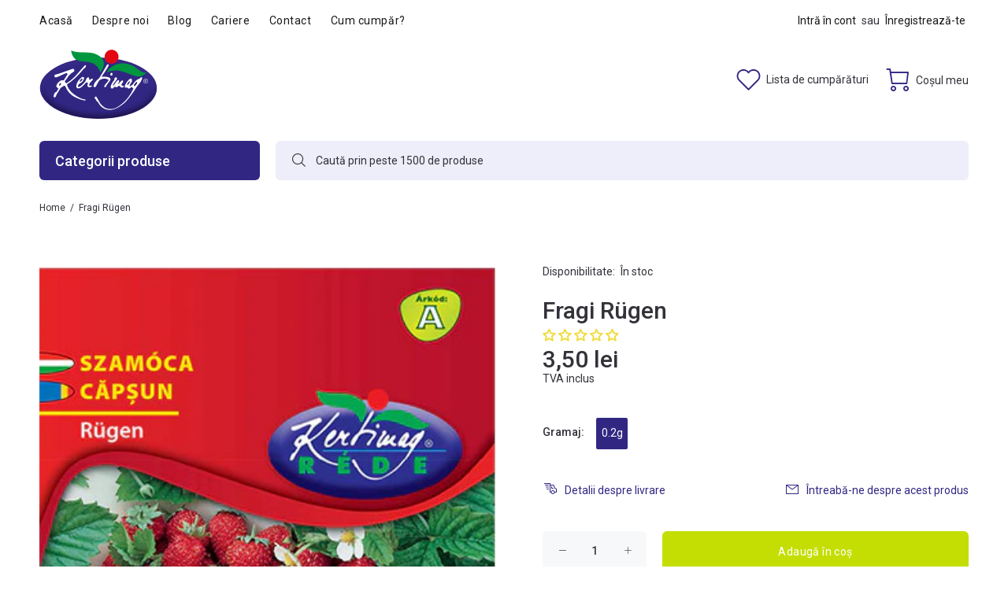

--- FILE ---
content_type: text/html; charset=utf-8
request_url: https://kertimag.ro/products/fragi-rugen
body_size: 57018
content:
<!doctype html>
<!--[if IE 9]> <html class="ie9 no-js" lang="ro-RO"> <![endif]-->
<!--[if (gt IE 9)|!(IE)]><!--> <html class="no-js" lang="ro-RO"> <!--<![endif]-->
<head>

  <!-- Basic page needs ================================================== -->
  <meta charset="utf-8">
  <!--[if IE]><meta http-equiv="X-UA-Compatible" content="IE=edge,chrome=1"><![endif]-->
  <meta name="viewport" content="width=device-width,initial-scale=1">
  <meta name="theme-color" content="#312783">
  <meta name="keywords" content="Template Shopify" />
  <meta name="author" content="Kertimag">
  <link rel="canonical" href="https://kertimag.ro/products/fragi-rugen"><link rel="shortcut icon" href="//kertimag.ro/cdn/shop/files/favicon-kertimag_32x32.png?v=1618317729" type="image/png"><!-- Title and description ================================================== --><title>Fragi Rügen
&ndash; Kertimag
</title><meta name="description" content="Soi fără stoloni cu fructe mici, dar foarte aromate. Se poate cultiva și în lăzi de balcoane. Se poate recolta până la îngheți.  Prin forţare se pot obţine fructe încă din primul an. Semănat: februarie-martie Plantat: aprilie-mai Recoltă: iulie-octombrie"><!-- Social meta ================================================== --><!-- /snippets/social-meta-tags.liquid -->




<meta property="og:site_name" content="Kertimag">
<meta property="og:url" content="https://kertimag.ro/products/fragi-rugen">
<meta property="og:title" content="Fragi Rügen">
<meta property="og:type" content="product">
<meta property="og:description" content="Soi fără stoloni cu fructe mici, dar foarte aromate. Se poate cultiva și în lăzi de balcoane. Se poate recolta până la îngheți.  Prin forţare se pot obţine fructe încă din primul an. Semănat: februarie-martie Plantat: aprilie-mai Recoltă: iulie-octombrie">

  <meta property="og:price:amount" content="3,50">
  <meta property="og:price:currency" content="RON">

<meta property="og:image" content="http://kertimag.ro/cdn/shop/products/szamoca_1200x1200.png?v=1757070011">
<meta property="og:image:secure_url" content="https://kertimag.ro/cdn/shop/products/szamoca_1200x1200.png?v=1757070011">


<meta name="twitter:card" content="summary_large_image">
<meta name="twitter:title" content="Fragi Rügen">
<meta name="twitter:description" content="Soi fără stoloni cu fructe mici, dar foarte aromate. Se poate cultiva și în lăzi de balcoane. Se poate recolta până la îngheți.  Prin forţare se pot obţine fructe încă din primul an. Semănat: februarie-martie Plantat: aprilie-mai Recoltă: iulie-octombrie">
<!-- Helpers ================================================== -->

  <!-- CSS ================================================== --><link href="https://fonts.googleapis.com/css?family=Roboto:100,200,300,400,500,600,700,800,900" rel="stylesheet" defer>
<link href="//kertimag.ro/cdn/shop/t/13/assets/theme.css?v=164447146704461535161755067426" rel="stylesheet" type="text/css" media="all" />

<script src="//kertimag.ro/cdn/shop/t/13/assets/jquery.min.js?v=146653844047132007351630402256" defer="defer"></script><!-- Header hook for plugins ================================================== -->
  <script>window.performance && window.performance.mark && window.performance.mark('shopify.content_for_header.start');</script><meta name="google-site-verification" content="dJnrC7ioWzYyZ-69GTWqXA3-x0B2JFDyB0tSPqb-i1g">
<meta name="google-site-verification" content="gsMPfoHuHYNACLgHEAR_W7kurmISUoibfiSW22-A6Jc">
<meta id="shopify-digital-wallet" name="shopify-digital-wallet" content="/55842537627/digital_wallets/dialog">
<link rel="alternate" type="application/json+oembed" href="https://kertimag.ro/products/fragi-rugen.oembed">
<script async="async" src="/checkouts/internal/preloads.js?locale=ro-RO"></script>
<script id="shopify-features" type="application/json">{"accessToken":"7b17fcf40989c8033944646783a6e91b","betas":["rich-media-storefront-analytics"],"domain":"kertimag.ro","predictiveSearch":true,"shopId":55842537627,"locale":"ro"}</script>
<script>var Shopify = Shopify || {};
Shopify.shop = "kertimag.myshopify.com";
Shopify.locale = "ro-RO";
Shopify.currency = {"active":"RON","rate":"1.0"};
Shopify.country = "RO";
Shopify.theme = {"name":"Kertimag 31\/08\/2021","id":126518067355,"schema_name":"Wokiee","schema_version":"2.0.3","theme_store_id":null,"role":"main"};
Shopify.theme.handle = "null";
Shopify.theme.style = {"id":null,"handle":null};
Shopify.cdnHost = "kertimag.ro/cdn";
Shopify.routes = Shopify.routes || {};
Shopify.routes.root = "/";</script>
<script type="module">!function(o){(o.Shopify=o.Shopify||{}).modules=!0}(window);</script>
<script>!function(o){function n(){var o=[];function n(){o.push(Array.prototype.slice.apply(arguments))}return n.q=o,n}var t=o.Shopify=o.Shopify||{};t.loadFeatures=n(),t.autoloadFeatures=n()}(window);</script>
<script id="shop-js-analytics" type="application/json">{"pageType":"product"}</script>
<script defer="defer" async type="module" src="//kertimag.ro/cdn/shopifycloud/shop-js/modules/v2/client.init-shop-cart-sync_DU5FcQxj.ro-RO.esm.js"></script>
<script defer="defer" async type="module" src="//kertimag.ro/cdn/shopifycloud/shop-js/modules/v2/chunk.common_cCmoZR3m.esm.js"></script>
<script type="module">
  await import("//kertimag.ro/cdn/shopifycloud/shop-js/modules/v2/client.init-shop-cart-sync_DU5FcQxj.ro-RO.esm.js");
await import("//kertimag.ro/cdn/shopifycloud/shop-js/modules/v2/chunk.common_cCmoZR3m.esm.js");

  window.Shopify.SignInWithShop?.initShopCartSync?.({"fedCMEnabled":true,"windoidEnabled":true});

</script>
<script>(function() {
  var isLoaded = false;
  function asyncLoad() {
    if (isLoaded) return;
    isLoaded = true;
    var urls = ["\/\/cdn.shopify.com\/s\/files\/1\/0257\/0108\/9360\/t\/85\/assets\/usf-license.js?shop=kertimag.myshopify.com","https:\/\/static.klaviyo.com\/onsite\/js\/klaviyo.js?company_id=TBfH5b\u0026shop=kertimag.myshopify.com","https:\/\/static.klaviyo.com\/onsite\/js\/klaviyo.js?company_id=TBfH5b\u0026shop=kertimag.myshopify.com","https:\/\/static.klaviyo.com\/onsite\/js\/klaviyo.js?company_id=Y2aMwC\u0026shop=kertimag.myshopify.com","https:\/\/static.klaviyo.com\/onsite\/js\/klaviyo.js?company_id=Y2aMwC\u0026shop=kertimag.myshopify.com","https:\/\/easygdpr.b-cdn.net\/v\/1553540745\/gdpr.min.js?shop=kertimag.myshopify.com"];
    for (var i = 0; i < urls.length; i++) {
      var s = document.createElement('script');
      s.type = 'text/javascript';
      s.async = true;
      s.src = urls[i];
      var x = document.getElementsByTagName('script')[0];
      x.parentNode.insertBefore(s, x);
    }
  };
  if(window.attachEvent) {
    window.attachEvent('onload', asyncLoad);
  } else {
    window.addEventListener('load', asyncLoad, false);
  }
})();</script>
<script id="__st">var __st={"a":55842537627,"offset":7200,"reqid":"56267efa-3174-40d1-951d-4d9d48877951-1763351080","pageurl":"kertimag.ro\/products\/fragi-rugen","u":"a0cfda3c3c46","p":"product","rtyp":"product","rid":6709535637659};</script>
<script>window.ShopifyPaypalV4VisibilityTracking = true;</script>
<script id="captcha-bootstrap">!function(){'use strict';const t='contact',e='account',n='new_comment',o=[[t,t],['blogs',n],['comments',n],[t,'customer']],c=[[e,'customer_login'],[e,'guest_login'],[e,'recover_customer_password'],[e,'create_customer']],r=t=>t.map((([t,e])=>`form[action*='/${t}']:not([data-nocaptcha='true']) input[name='form_type'][value='${e}']`)).join(','),a=t=>()=>t?[...document.querySelectorAll(t)].map((t=>t.form)):[];function s(){const t=[...o],e=r(t);return a(e)}const i='password',u='form_key',d=['recaptcha-v3-token','g-recaptcha-response','h-captcha-response',i],f=()=>{try{return window.sessionStorage}catch{return}},m='__shopify_v',_=t=>t.elements[u];function p(t,e,n=!1){try{const o=window.sessionStorage,c=JSON.parse(o.getItem(e)),{data:r}=function(t){const{data:e,action:n}=t;return t[m]||n?{data:e,action:n}:{data:t,action:n}}(c);for(const[e,n]of Object.entries(r))t.elements[e]&&(t.elements[e].value=n);n&&o.removeItem(e)}catch(o){console.error('form repopulation failed',{error:o})}}const l='form_type',E='cptcha';function T(t){t.dataset[E]=!0}const w=window,h=w.document,L='Shopify',v='ce_forms',y='captcha';let A=!1;((t,e)=>{const n=(g='f06e6c50-85a8-45c8-87d0-21a2b65856fe',I='https://cdn.shopify.com/shopifycloud/storefront-forms-hcaptcha/ce_storefront_forms_captcha_hcaptcha.v1.5.2.iife.js',D={infoText:'Protejat prin hCaptcha',privacyText:'Confidențialitate',termsText:'Condiții'},(t,e,n)=>{const o=w[L][v],c=o.bindForm;if(c)return c(t,g,e,D).then(n);var r;o.q.push([[t,g,e,D],n]),r=I,A||(h.body.append(Object.assign(h.createElement('script'),{id:'captcha-provider',async:!0,src:r})),A=!0)});var g,I,D;w[L]=w[L]||{},w[L][v]=w[L][v]||{},w[L][v].q=[],w[L][y]=w[L][y]||{},w[L][y].protect=function(t,e){n(t,void 0,e),T(t)},Object.freeze(w[L][y]),function(t,e,n,w,h,L){const[v,y,A,g]=function(t,e,n){const i=e?o:[],u=t?c:[],d=[...i,...u],f=r(d),m=r(i),_=r(d.filter((([t,e])=>n.includes(e))));return[a(f),a(m),a(_),s()]}(w,h,L),I=t=>{const e=t.target;return e instanceof HTMLFormElement?e:e&&e.form},D=t=>v().includes(t);t.addEventListener('submit',(t=>{const e=I(t);if(!e)return;const n=D(e)&&!e.dataset.hcaptchaBound&&!e.dataset.recaptchaBound,o=_(e),c=g().includes(e)&&(!o||!o.value);(n||c)&&t.preventDefault(),c&&!n&&(function(t){try{if(!f())return;!function(t){const e=f();if(!e)return;const n=_(t);if(!n)return;const o=n.value;o&&e.removeItem(o)}(t);const e=Array.from(Array(32),(()=>Math.random().toString(36)[2])).join('');!function(t,e){_(t)||t.append(Object.assign(document.createElement('input'),{type:'hidden',name:u})),t.elements[u].value=e}(t,e),function(t,e){const n=f();if(!n)return;const o=[...t.querySelectorAll(`input[type='${i}']`)].map((({name:t})=>t)),c=[...d,...o],r={};for(const[a,s]of new FormData(t).entries())c.includes(a)||(r[a]=s);n.setItem(e,JSON.stringify({[m]:1,action:t.action,data:r}))}(t,e)}catch(e){console.error('failed to persist form',e)}}(e),e.submit())}));const S=(t,e)=>{t&&!t.dataset[E]&&(n(t,e.some((e=>e===t))),T(t))};for(const o of['focusin','change'])t.addEventListener(o,(t=>{const e=I(t);D(e)&&S(e,y())}));const B=e.get('form_key'),M=e.get(l),P=B&&M;t.addEventListener('DOMContentLoaded',(()=>{const t=y();if(P)for(const e of t)e.elements[l].value===M&&p(e,B);[...new Set([...A(),...v().filter((t=>'true'===t.dataset.shopifyCaptcha))])].forEach((e=>S(e,t)))}))}(h,new URLSearchParams(w.location.search),n,t,e,['guest_login'])})(!0,!0)}();</script>
<script integrity="sha256-52AcMU7V7pcBOXWImdc/TAGTFKeNjmkeM1Pvks/DTgc=" data-source-attribution="shopify.loadfeatures" defer="defer" src="//kertimag.ro/cdn/shopifycloud/storefront/assets/storefront/load_feature-81c60534.js" crossorigin="anonymous"></script>
<script data-source-attribution="shopify.dynamic_checkout.dynamic.init">var Shopify=Shopify||{};Shopify.PaymentButton=Shopify.PaymentButton||{isStorefrontPortableWallets:!0,init:function(){window.Shopify.PaymentButton.init=function(){};var t=document.createElement("script");t.src="https://kertimag.ro/cdn/shopifycloud/portable-wallets/latest/portable-wallets.ro.js",t.type="module",document.head.appendChild(t)}};
</script>
<script data-source-attribution="shopify.dynamic_checkout.buyer_consent">
  function portableWalletsHideBuyerConsent(e){var t=document.getElementById("shopify-buyer-consent"),n=document.getElementById("shopify-subscription-policy-button");t&&n&&(t.classList.add("hidden"),t.setAttribute("aria-hidden","true"),n.removeEventListener("click",e))}function portableWalletsShowBuyerConsent(e){var t=document.getElementById("shopify-buyer-consent"),n=document.getElementById("shopify-subscription-policy-button");t&&n&&(t.classList.remove("hidden"),t.removeAttribute("aria-hidden"),n.addEventListener("click",e))}window.Shopify?.PaymentButton&&(window.Shopify.PaymentButton.hideBuyerConsent=portableWalletsHideBuyerConsent,window.Shopify.PaymentButton.showBuyerConsent=portableWalletsShowBuyerConsent);
</script>
<script data-source-attribution="shopify.dynamic_checkout.cart.bootstrap">document.addEventListener("DOMContentLoaded",(function(){function t(){return document.querySelector("shopify-accelerated-checkout-cart, shopify-accelerated-checkout")}if(t())Shopify.PaymentButton.init();else{new MutationObserver((function(e,n){t()&&(Shopify.PaymentButton.init(),n.disconnect())})).observe(document.body,{childList:!0,subtree:!0})}}));
</script>
<link id="shopify-accelerated-checkout-styles" rel="stylesheet" media="screen" href="https://kertimag.ro/cdn/shopifycloud/portable-wallets/latest/accelerated-checkout-backwards-compat.css" crossorigin="anonymous">
<style id="shopify-accelerated-checkout-cart">
        #shopify-buyer-consent {
  margin-top: 1em;
  display: inline-block;
  width: 100%;
}

#shopify-buyer-consent.hidden {
  display: none;
}

#shopify-subscription-policy-button {
  background: none;
  border: none;
  padding: 0;
  text-decoration: underline;
  font-size: inherit;
  cursor: pointer;
}

#shopify-subscription-policy-button::before {
  box-shadow: none;
}

      </style>
<script id="sections-script" data-sections="promo-fixed" defer="defer" src="//kertimag.ro/cdn/shop/t/13/compiled_assets/scripts.js?3464"></script>
<script>window.performance && window.performance.mark && window.performance.mark('shopify.content_for_header.end');</script>
<script>window._usfTheme={
    id:123276951707,
    name:"Wokiee",
    version:"2.0.3",
    vendor:"p-themes",
    applied:1,
    assetUrl:"//kertimag.ro/cdn/shop/t/13/assets/usf-boot.js?v=68251432692715983251657729682"
};
window._usfCustomerTags = null;
window._usfCollectionId = null;
window.usf = { settings: {"online":1,"version":"1.0.2.4112","storeId":"kertimag.myshopify.com","siteId":"2f985a21-dd3e-49b5-9f41-2381d4f80f97","resUrl":"//cdn.shopify.com/s/files/1/0257/0108/9360/t/85/assets/","analyticsApiUrl":"https://svc-1-analytics-usf.hotyon.com/set","searchSvcUrl":"https://svc-1-usf.hotyon.com/","enabledPlugins":["preview-usf"],"currency":"RON","priceLongFormat":"{0} lei RON","priceFormat":"{0} lei","mobileBreakpoint":767,"decimals":2,"decimalDisplay":",","thousandSeparator":".","plugins":{},"revision":22209935,"filters":{},"instantSearch":{"online":1,"searchBoxSelector":"input[name=q]","numOfSuggestions":6,"numOfProductMatches":6,"numOfCollections":4,"numOfPages":4},"search":{"online":1,"sortFields":["r","title","-title","date","-date","price","-price","-discount"],"searchResultsUrl":"/pages/search-results","more":"infinite","itemsPerPage":28,"imageSizeType":"fixed","imageSize":"600,350","showSearchInputOnSearchPage":1,"showAltImage":1,"showSale":1,"showSoldOut":1,"canChangeUrl":1},"collections":{"online":1,"collectionsPageUrl":"/pages/collections"},"filterNavigation":{"showFilterArea":1,"showSingle":1,"showProductCount":1},"translation_ro-ro":{"search":"Search","latestSearches":"Latest searches","popularSearches":"Popular searches","viewAllResultsFor":"vezi toate rezultatele <span class=\"usf-highlight\">{0}</span>","viewAllResults":"vezi toate rezultatele","noMatchesFoundFor":"Nu există rezultate pentru \"<b>{0}</b>\". Încearcă din nou cu alte cuvinte.","productSearchResultWithTermSummary":"<b>{0}</b> rezultate pentru '<b>{1}</b>'","productSearchResultSummary":"<b>{0}</b> produse","productSearchNoResults":"<h2>Nu există potriviri pentru '<b>{0}</b>'.</h2><p>Verifică filtrele, greșelile de gramatică și exprimarea.</p>","productSearchNoResultsEmptyTerm":"<h2>Nu există rezultate pentru '<b>{0}</b>'.</h2><p>Verifică filtrele, greșelile de gramatică și exprimarea.</p>","clearAll":"Șterge toate","clear":"Șterge","clearAllFilters":"Șterge toate filtrele","clearFiltersBy":"Șterge filtrele după {0}","filterBy":"Filtrează după {0}","sort":"Sortează","sortBy_r":"Relevanță","sortBy_title":"Denumire: A-Z","sortBy_-title":"Denumire: Z-A","sortBy_date":"Dată: Vechi la Nou","sortBy_-date":"Dată: Nou la Vechi","sortBy_price":"Preț crescător","sortBy_-price":"Preț descrescător","sortBy_-discount":"Reduceri","sortBy_bestselling":"Cele mai vândute","sortBy_-available":"Inventar descrescător","filters":"Filtre","filterOptions":"Opțiuni filtre","clearFilterOptions":"Șterge toate opțiunile de filtrare","youHaveViewed":"Ai văzut {0} din {1} produse","loadMore":"Încarcă mai multe","loadPrev":"Load previous","productMatches":"Produse","trending":"Trending","didYouMean":"Sorry, nothing found for '<b>{0}</b>'.<br>Did you mean '<b>{1}</b>'?","searchSuggestions":"Sugestii de căutare","quantity":"Cantitate","selectedVariantNotAvailable":"Opțiunea selectată nu este disponibilă.","addToCart":"Adauga în coș","seeFullDetails":"Vezi toate detaliile","chooseOptions":"Alege opțiuni","quickView":"Vizualizare rapidă","sale":"Reducere","save":"Economisești","soldOut":"Stoc epuizat","viewItems":"Vezi produsele","more":"Mai multe","all":"Toate","prevPage":"Pagina anterioară","gotoPage":"Mergi la pagina {0}","nextPage":"Pagina următoare","from":"De la","collections":"Colecții","pages":"Pagini","sortBy_option:Cantitate":"Cantitate: A-Z","sortBy_-option:Cantitate":"Cantitate: Z-A","sortBy_option:Dimensiune":"Dimensiune: A-Z","sortBy_-option:Dimensiune":"Dimensiune: Z-A","sortBy_option:Gramaj":"Gramaj: A-Z","sortBy_-option:Gramaj":"Gramaj: Z-A","sortBy_option:Semințe":"Semințe: A-Z","sortBy_-option:Semințe":"Semințe: Z-A","sortBy_option:Volum":"Volum: A-Z","sortBy_-option:Volum":"Volum: Z-A","sortBy_option:Culoare":"Culoare: A-Z","sortBy_-option:Culoare":"Culoare: Z-A","sortBy_option:Gramaj (m)":"Gramaj (m): A-Z","sortBy_-option:Gramaj (m)":"Gramaj (m): Z-A","sortBy_option:Lungime":"Lungime: A-Z","sortBy_-option:Lungime":"Lungime: Z-A"}} };</script>
<script src="//kertimag.ro/cdn/shop/t/13/assets/usf-boot.js?v=68251432692715983251657729682" async></script>

  <!-- /Header hook for plugins ================================================== --><style>
    [data-rating="0.0"]{
      display:none !important;
    }
  </style>

  

  

  
    <script type="text/javascript">
      try {
        window.EasyGdprSettings = "{\"cookie_banner\":true,\"cookie_banner_cookiename\":\"\",\"cookie_banner_settings\":{\"button_text_color\":{\"opacity\":1,\"hexcode\":\"#ffffff\"},\"font_family\":\"#auto\",\"banner_text_color\":{\"opacity\":1,\"hexcode\":\"#343139\"},\"button_color\":{\"opacity\":1,\"hexcode\":\"#c4de04\"},\"position\":\"bottom-left\",\"banner_color\":{\"hexcode\":\"#eceef8\",\"opacity\":1}},\"current_theme\":\"wookie\",\"custom_button_position\":\"\",\"eg_display\":[\"login\",\"account\",\"footer\"],\"enabled\":true,\"restrict_eu\":true,\"texts\":{\"DATA_IP\":\"Adresă IP\",\"DATA_ADDRESS\":\"Adresă\",\"REQUEST_PERSONAL_DATA_HANDLE\":\"cerere-date-personale\",\"EMAIL_ACC_HTML\":\"\u003c!DOCTYPE html\u003e\\n\u003chtml\u003e\\n\u003chead\u003e\\n    \u003ctitle\u003eYour Personal Data\u003c\/title\u003e\\n    \u003cmeta http-equiv=\\\"Content-Type\\\" content=\\\"text\/html; charset=UTF-8\\\"\u003e\\n    \u003cmeta name=\\\"viewport\\\" content=\\\"width=device-width\\\"\u003e\\n    \u003cstyle\u003e\\n    .button { width: 260px;font-family:sans-serif;font-size:14px;vertical-align:top;background-color:#3498db;border-radius:5px;text-align:center }\\n    .button_link { display:inline-block;color:#ffffff;background-color:#3498db;border:solid 1px #3498db;border-radius:5px;box-sizing:border-box;text-decoration:none;font-size:14px;font-weight:bold;margin:0;padding:12px 25px;text-transform:capitalize;border-color:#3498db }\\n    \u003c\/style\u003e\\n\u003c\/head\u003e\\n\u003cbody\u003e\\n    \u003ctable border=\\\"0\\\" cellpadding=\\\"0\\\" cellspacing=\\\"0\\\" height=\\\"100%\\\" width=\\\"100%\\\" id=\\\"body_table\\\"\u003e\\n    \u003ctr\u003e\\n        \u003ctd align=\\\"left\\\" valign=\\\"top\\\"\u003e\\n            \u003ctable border=\\\"0\\\" cellpadding=\\\"20\\\" cellspacing=\\\"0\\\" width=\\\"90%\\\" id=\\\"content\\\"\u003e\\n            \u003ctr\u003e\\n            \u003ctd align=\\\"left\\\" valign=\\\"top\\\"\u003e\\n                \u003ch1\u003e{SHOP_NAME}\u003c\/h1\u003e\\n                \u003ch2\u003eÎți mulțumim pentru mesaj\u003c\/h2\u003e\\n\\t\\tAi cerut acces la datele tale personale. Pentru a vizualiza, edita sau șterge datele tale personale colectate la \u003ca href=\\\"{storeurl}\\\"\u003emagazinul nostru\u003c\/a\u003e, dă click pe următorul buton.\\n         \\n            \u003cdiv class=\\\"button\\\"\u003e \u003ca href=\\\"{personaldataurl}\\\" class=\\\"button_link\\\" target=\\\"_blank\\\"\u003eAccesare date personale\u003c\/a\u003e\u003c\/div\u003e\\n            \u003cdiv style=\\\"margin-top: 20px; padding-top: 20px; border-top-width: 1px; border-top-color: #e5e5e5; border-top-style: solid;\\\"\u003e\\n            \u003cp class=\\\"disclaimer__subtext\\\" style=\\\"color: #999; line-height: 150%; font-size: 14px; margin: 0;\\\"\u003eDacă ai întrebări, răspunde la acest email sau scrie-ne la \u003ca href=\\\"mailto:{SHOP_EMAIL}\\\" style=\\\"font-size: 14px; text-decoration: none; color: #1990C6;\\\"\u003e{SHOP_EMAIL}\u003c\/a\u003e\u003c\/p\u003e\\n            \u003c\/div\u003e\\n            \u003c\/td\u003e\\n            \u003c\/tr\u003e\\n        \u003c\/table\u003e\\n        \u003c\/td\u003e\\n    \u003c\/tr\u003e\\n    \u003c\/table\u003e\\n\u003c\/body\u003e\\n\u003c\/html\u003e\",\"BUTTON_DOWNLOAD\":\"Descărcare date personale\",\"EMAIL_MOD_SUBJECT\":\"Kertimag - Nouă cerere de modificare GDPR\",\"MOD_REQUEST_THANKYOU\":\"Îți mulțumim pentru solicitare. Revenim în maxim 30 de zile.\",\"NO_DATA\":\"Nu s-au găsit date personale pentru acest emial.\",\"EMAIL_DEL_SUBJECT\":\"Kertimag - Nouă cerere de ștergere GDPR\",\"DATA_CITY\":\"Oraș\",\"CONFIRM_DELETE_TITLE\":\"Ești sigur\/ă?\",\"ACC_REQUEST_THANKYOU\":\"Îți mulțumim pentru cerere. Verifică-ți email-ul pentru răspunsul nostru.\",\"COMMENT_MISSING\":\"Te rugăm să ne specifici ce ai vrea să schimbi în legătură cu datele tale personale\",\"EMAIL_ACC_SUBJECT_ADMIN\":\"Kertimag - Nouă cerere de date\",\"FEEDBACK_SUCCESS_TITLE\":\"Succes\",\"BUTTON_DELETE\":\"Ștergere date personale\",\"DATA_COUNTRY\":\"Județ\",\"EMAIL_ACC_SUBJECT\":\"Kertimag - Cererea ta de date\",\"DATA_PHONE\":\"Nr. telefon\",\"DATA_LAST_NAME\":\"Nume\",\"CONFIRM_DELETE_CANCEL_TEXT\":\"Anulare\",\"CONFIRM_DELETE_BUTTON_TEXT\":\"Da, șterge!\",\"EMAIL_INVALID\":\"Te rugăm introdu o adresă de email validă\",\"DATA_ZIP\":\"Cod poștal\",\"EDIT_PERSONAL_DATA_HANDLE\":\"editare-date-personale\",\"BUTTON_ACCESS\":\"Accesare date personale\",\"BUTTON_EDIT\":\"Editare date personale\",\"DEL_REQUEST_THANKYOU\":\"Solicitarea ta a fost trimitsă. Datele tale vor fi șterse în maxim 30 de zile.\",\"ERROR_PERSONAL_DATA\":\"A apărut o eroare, te rugăm să încerci mai târziu.\",\"DATA_FIRST_NAME\":\"Prenume\",\"MY_PERSONAL_DATA_HANDLE\":\"datele-mele-personale\",\"DATA_EMAIL\":\"\",\"ERROR_REQUEST_PROBLEM\":\"A apărut o eroare, te rugăm să încerci mai târziu.\",\"BUTTON_MY\":\"Datele mele personale\",\"DATA_DATE\":\"Dată\",\"CONFIRM_DELETE\":\"Ești sigur\/ă că vrei să ștergi datele tale personale?\"}}";
      } catch (error) {}
    </script>
  



  
<!-- Start of Judge.me Core -->
<link rel="dns-prefetch" href="https://cdn.judge.me/">
<script data-cfasync='false' class='jdgm-settings-script'>window.jdgmSettings={"pagination":5,"disable_web_reviews":false,"badge_no_review_text":"Nicio recenzie","badge_n_reviews_text":"{{ n }} recenzii","badge_star_color":"#efdb39","hide_badge_preview_if_no_reviews":false,"badge_hide_text":false,"enforce_center_preview_badge":false,"widget_title":"Părerile Clienţilor","widget_open_form_text":"Scrie o părere","widget_close_form_text":"Anulează","widget_refresh_page_text":"Reîncarcă pagina","widget_summary_text":"Bazată pe {{ number_of_reviews }} părere/păreri","widget_no_review_text":"Nici o părere","widget_name_field_text":"Nume","widget_verified_name_field_text":"Nume verificat (public)","widget_name_placeholder_text":"Numele tau (public)","widget_required_field_error_text":"Acest câmp este necesar.","widget_email_field_text":"Email","widget_verified_email_field_text":"E-mail verificat (privat, nu poate fi editat)","widget_email_placeholder_text":"Adresa de e-mail (privată)","widget_email_field_error_text":"Vă rugăm să introduceţi o adresaă de e-mail corectă.","widget_rating_field_text":"Notă","widget_review_title_field_text":"Titlul părerii","widget_review_title_placeholder_text":"Dă un titlu părerii","widget_review_body_field_text":"Părere","widget_review_body_placeholder_text":"Scrie comentariile aici","widget_pictures_field_text":"Imagine/Video (opțional)","widget_submit_review_text":"Depune părerea","widget_submit_verified_review_text":"Depune părere verificată","widget_submit_success_msg_with_auto_publish":"Mulțumesc! Actualizați pagina în câteva momente pentru a vedea recenzia dvs. Puteți elimina sau edita recenzia conectându-vă la \u003ca href='https://judge.me/login' target='_blank' rel='nofollow noopener'\u003eJudge.me\u003c/a\u003e","widget_submit_success_msg_no_auto_publish":"Mulțumesc! Recenzia dvs. va fi publicată imediat ce va fi aprobată de administratorul magazinului. Puteți elimina sau edita recenzia conectându-vă la \u003ca href='https://judge.me/login' target='_blank' rel='nofollow noopener'\u003eJudge.me\u003c/a\u003e","widget_show_default_reviews_out_of_total_text":"Aratăm {{ n_reviews_shown }} din {{ n_reviews }} păreri.","widget_show_all_link_text":"Arată tot","widget_show_less_link_text":"Arată mai puțin","widget_author_said_text":"{{ reviewer_name }} a spus:","widget_days_text":"acum {{ n }} zile","widget_weeks_text":"acum {{ n }} săptămână/săptămâni","widget_months_text":"acum {{ n }} lună/luni","widget_years_text":"acum {{ n }} an/ani","widget_yesterday_text":"Ieri","widget_today_text":"Azi","widget_replied_text":"\u003e\u003e {{ shop_name }} a răspuns:","widget_read_more_text":"Citeste mai mult","widget_rating_filter_see_all_text":"Vezi toate părerile","widget_sorting_most_recent_text":"Cele mai recente","widget_sorting_highest_rating_text":"Notele cele mai mari","widget_sorting_lowest_rating_text":"Notele cele mai mici","widget_sorting_with_pictures_text":"Doar fotografii","widget_sorting_most_helpful_text":"Cele mai bune","widget_open_question_form_text":"Intreaba ceva","widget_reviews_subtab_text":"Păreri","widget_questions_subtab_text":"Intrebări","widget_question_label_text":"Intrebare","widget_answer_label_text":"Răspuns","widget_question_placeholder_text":"Scrie întrebarea aici","widget_submit_question_text":"Depunde întrebarea","widget_question_submit_success_text":"Vă mulțumesc pentru întrebare! Vă vom anunța cand întrebarea va primi răspuns și cand va fi publicată.","widget_star_color":"#efdb39","verified_badge_text":"Verificat","verified_badge_placement":"left-of-reviewer-name","widget_hide_border":false,"widget_social_share":false,"all_reviews_include_out_of_store_products":true,"all_reviews_out_of_store_text":"(nu mai e in stoc)","all_reviews_product_name_prefix_text":"despre","enable_review_pictures":false,"widget_product_reviews_subtab_text":"Păreri despre produse","widget_shop_reviews_subtab_text":"Păreri despre magazin","widget_sorting_pictures_first_text":"Cele cu fotografii înainte","floating_tab_button_name":"★ Păreri Judge.me","floating_tab_title":"Lăsați clienții să vorbească pentru noi","floating_tab_url":"https://kertimag.ro/pages/reviews","all_reviews_text_badge_text":"Clienţii ne evaluează {{ shop.metafields.judgeme.all_reviews_rating | round: 1 }}/5 bazat pe {{ shop.metafields.judgeme.all_reviews_count }} păreri.","all_reviews_text_badge_text_branded_style":"{{ shop.metafields.judgeme.all_reviews_rating | round: 1 }} out of 5 stars based on {{ shop.metafields.judgeme.all_reviews_count }} reviews","all_reviews_text_badge_url":"https://kertimag.ro/pages/reviews","featured_carousel_title":"Lăsați clienții să vorbească pentru noi","featured_carousel_count_text":"din {{ n }} păreri","featured_carousel_url":"https://kertimag.ro/pages/reviews","verified_count_badge_url":"https://kertimag.ro/pages/reviews","picture_reminder_submit_button":"Încărcați imagini","widget_sorting_videos_first_text":"Videoclipuri mai întâi","widget_review_pending_text":"In asteptare","remove_microdata_snippet":false,"preview_badge_no_question_text":"Nici o intrebare","preview_badge_n_question_text":"{{ number_of_questions }} intrebare/intrebări","widget_search_bar_placeholder":"Căutare păreri","widget_sorting_verified_only_text":"Numai verificate","all_reviews_page_load_more_text":"Încărcați păreri","widget_public_name_text":"afișat public ca","default_reviewer_name_has_non_latin":true,"widget_reviewer_anonymous":"Anonim","medals_widget_title":"Medalii Judge.me","widget_invalid_yt_video_url_error_text":"Nu este o adresă URL a videoclipului YouTube","widget_max_length_field_error_text":"Vă rugăm să introduceți cel mult {0} caractere.","widget_load_with_code_splitting":true,"widget_ugc_title":"Realizat de noi, împărtășit de tine","widget_ugc_subtitle":"Etichetează-ne pentru a vedea poza ta prezentată pe pagina noastră","widget_ugc_primary_button_text":"Cumpără acum","widget_ugc_secondary_button_text":"Incarca mai mult","widget_ugc_reviews_button_text":"Vezi recenzii","widget_rating_metafield_value_type":true,"widget_summary_average_rating_text":"{{ average_rating }} din 5","widget_media_grid_title":"Fotografii și videoclipuri ale clienților","widget_media_grid_see_more_text":"Vezi mai mult","widget_verified_by_judgeme_text":"Verificat de Judge.me","widget_verified_by_judgeme_text_in_store_medals":"Verified by Judge.me","widget_media_field_exceed_quantity_message":"Ne pare rău, putem accepta doar {{ max_media }} pentru o singură recenzie.","widget_media_field_exceed_limit_message":"{{ file_name }} este prea mare, vă rugăm să selectați un {{ media_type }} mai mic de {{ size_limit }}MB.","widget_review_submitted_text":"Recenzie trimisă!","widget_question_submitted_text":"Întrebare trimisă!","widget_close_form_text_question":"Anulează","widget_write_your_answer_here_text":"Scrie răspunsul tău aici","widget_show_collected_by_judgeme":false,"widget_collected_by_judgeme_text":"adunate de Judge.me","widget_load_more_text":"Incarca mai mult","widget_full_review_text":"Revizuire completă","widget_read_more_reviews_text":"Citiți mai multe recenzii","widget_read_questions_text":"Citiți Întrebări","widget_questions_and_answers_text":"Întrebări și răspunsuri","widget_verified_by_text":"Verificat de","widget_number_of_reviews_text":"{{ number_of_reviews }} recenzii","widget_back_button_text":"Înapoi","widget_next_button_text":"Următorul","widget_custom_forms_filter_button":"Filters","custom_forms_style":"vertical","how_reviews_are_collected":"How reviews are collected?","preview_badge_product_page_install_preference":true,"platform":"shopify","branding_url":"https://judge.me/reviews/kertimag.myshopify.com","branding_text":"Susținut de Judge.me","locale":"en","reply_name":"Kertimag","widget_version":"2.1","footer":true,"autopublish":true,"review_dates":true,"enable_custom_form":false,"can_be_branded":true};</script> <style class='jdgm-settings-style'>.jdgm-xx{left:0}:not(.jdgm-prev-badge__stars)>.jdgm-star{color:#efdb39}.jdgm-histogram .jdgm-star.jdgm-star{color:#efdb39}.jdgm-preview-badge .jdgm-star.jdgm-star{color:#efdb39}.jdgm-author-all-initials{display:none !important}.jdgm-author-last-initial{display:none !important}.jdgm-rev-widg__title{visibility:hidden}.jdgm-rev-widg__summary-text{visibility:hidden}.jdgm-prev-badge__text{visibility:hidden}.jdgm-rev__replier:before{content:'kertimag.ro'}.jdgm-rev__prod-link-prefix:before{content:'despre'}.jdgm-rev__out-of-store-text:before{content:'(nu mai e in stoc)'}@media only screen and (min-width: 768px){.jdgm-rev__pics .jdgm-rev_all-rev-page-picture-separator,.jdgm-rev__pics .jdgm-rev__product-picture{display:none}}@media only screen and (max-width: 768px){.jdgm-rev__pics .jdgm-rev_all-rev-page-picture-separator,.jdgm-rev__pics .jdgm-rev__product-picture{display:none}}.jdgm-preview-badge[data-template="collection"]{display:none !important}.jdgm-preview-badge[data-template="index"]{display:none !important}.jdgm-review-widget[data-from-snippet="true"]{display:none !important}.jdgm-verified-count-badget[data-from-snippet="true"]{display:none !important}.jdgm-carousel-wrapper[data-from-snippet="true"]{display:none !important}.jdgm-all-reviews-text[data-from-snippet="true"]{display:none !important}.jdgm-medals-section[data-from-snippet="true"]{display:none !important}.jdgm-ugc-media-wrapper[data-from-snippet="true"]{display:none !important}
</style>

  
  
  
  <style class='jdgm-miracle-styles'>
  @-webkit-keyframes jdgm-spin{0%{-webkit-transform:rotate(0deg);-ms-transform:rotate(0deg);transform:rotate(0deg)}100%{-webkit-transform:rotate(359deg);-ms-transform:rotate(359deg);transform:rotate(359deg)}}@keyframes jdgm-spin{0%{-webkit-transform:rotate(0deg);-ms-transform:rotate(0deg);transform:rotate(0deg)}100%{-webkit-transform:rotate(359deg);-ms-transform:rotate(359deg);transform:rotate(359deg)}}@font-face{font-family:'JudgemeStar';src:url("[data-uri]") format("woff");font-weight:normal;font-style:normal}.jdgm-star{font-family:'JudgemeStar';display:inline !important;text-decoration:none !important;padding:0 4px 0 0 !important;margin:0 !important;font-weight:bold;opacity:1;-webkit-font-smoothing:antialiased;-moz-osx-font-smoothing:grayscale}.jdgm-star:hover{opacity:1}.jdgm-star:last-of-type{padding:0 !important}.jdgm-star.jdgm--on:before{content:"\e000"}.jdgm-star.jdgm--off:before{content:"\e001"}.jdgm-star.jdgm--half:before{content:"\e002"}.jdgm-widget *{margin:0;line-height:1.4;-webkit-box-sizing:border-box;-moz-box-sizing:border-box;box-sizing:border-box;-webkit-overflow-scrolling:touch}.jdgm-hidden{display:none !important;visibility:hidden !important}.jdgm-temp-hidden{display:none}.jdgm-spinner{width:40px;height:40px;margin:auto;border-radius:50%;border-top:2px solid #eee;border-right:2px solid #eee;border-bottom:2px solid #eee;border-left:2px solid #ccc;-webkit-animation:jdgm-spin 0.8s infinite linear;animation:jdgm-spin 0.8s infinite linear}.jdgm-prev-badge{display:block !important}

</style>


  
  
   


<script data-cfasync='false' class='jdgm-script'>
!function(e){window.jdgm=window.jdgm||{},jdgm.CDN_HOST="https://cdn.judge.me/",
jdgm.docReady=function(d){(e.attachEvent?"complete"===e.readyState:"loading"!==e.readyState)?
setTimeout(d,0):e.addEventListener("DOMContentLoaded",d)},jdgm.loadCSS=function(d,t,o,s){
!o&&jdgm.loadCSS.requestedUrls.indexOf(d)>=0||(jdgm.loadCSS.requestedUrls.push(d),
(s=e.createElement("link")).rel="stylesheet",s.class="jdgm-stylesheet",s.media="nope!",
s.href=d,s.onload=function(){this.media="all",t&&setTimeout(t)},e.body.appendChild(s))},
jdgm.loadCSS.requestedUrls=[],jdgm.docReady(function(){(window.jdgmLoadCSS||e.querySelectorAll(
".jdgm-widget, .jdgm-all-reviews-page").length>0)&&(jdgmSettings.widget_load_with_code_splitting?
parseFloat(jdgmSettings.widget_version)>=3?jdgm.loadCSS(jdgm.CDN_HOST+"widget_v3/base.css"):
jdgm.loadCSS(jdgm.CDN_HOST+"widget/base.css"):jdgm.loadCSS(jdgm.CDN_HOST+"shopify_v2.css"))})}(document);
</script>
<script async data-cfasync="false" type="text/javascript" src="https://cdn.judge.me/loader.js"></script>

<noscript><link rel="stylesheet" type="text/css" media="all" href="https://cdn.judge.me/shopify_v2.css"></noscript>
<!-- End of Judge.me Core -->



                  <script>
              if (typeof BSS_PL == 'undefined') {
                  var BSS_PL = {};
              }
              var bssPlApiServer = "https://product-labels-pro.bsscommerce.com";
              BSS_PL.customerTags = 'null';
              BSS_PL.configData = [{"name":"Alegerea noastra","priority":0,"img_url":"1622124835629_rama-label-kertimag.png","pages":"1,2,3,4,7","enable_allowed_countries":false,"locations":"","position":4,"fixed_percent":1,"width":100,"height":100,"product_type":0,"product":"6709540290715,6709553234075","collection":"","inventory":0,"tags":"","enable_visibility_date":false,"from_date":null,"to_date":null,"enable_discount_range":false,"discount_type":1,"discount_from":null,"discount_to":null,"public_img_url":"https://cdn.shopify.com/s/files/1/0558/4253/7627/t/10/assets/1622124835629_rama_label_kertimag_png?v=1622277647","label_text":"Hello!","label_text_color":"#ffffff","label_text_font_size":12,"label_text_background_color":"#ff7f50","label_text_no_image":1,"label_text_in_stock":"In Stock","label_text_out_stock":"Sold out","label_shadow":0,"label_opacity":100,"label_border_radius":0,"label_text_style":0,"label_shadow_color":"#808080","label_text_enable":0,"related_product_tag":null,"customer_tags":null,"customer_type":"allcustomers","label_on_image":"2","first_image_tags":null,"label_type":1,"badge_type":0,"custom_selector":null,"margin_top":0,"margin_bottom":0,"mobile_config_label_enable":0,"mobile_height_label":null,"mobile_width_label":null,"mobile_font_size_label":null,"label_text_id":16769,"emoji":null,"emoji_position":null,"transparent_background":null,"custom_page":null,"check_custom_page":null,"label_unlimited_top":33,"label_unlimited_left":33,"label_unlimited_width":30,"label_unlimited_height":30,"margin_left":0,"instock":null,"enable_price_range":0,"price_range_from":null,"price_range_to":null,"enable_product_publish":0,"product_publish_from":null,"product_publish_to":null,"enable_countdown_timer":0,"option_format_countdown":0,"countdown_time":null,"option_end_countdown":null,"start_day_countdown":null}];
              BSS_PL.storeId = 10639;
              BSS_PL.currentPlan = "false";
              BSS_PL.storeIdCustomOld = "10678";
              </script>
          <style>
.homepage-slideshow .slick-slide .bss_pl_img {
    visibility: hidden;
}
</style>
                    <link href="https://monorail-edge.shopifysvc.com" rel="dns-prefetch">
<script>(function(){if ("sendBeacon" in navigator && "performance" in window) {try {var session_token_from_headers = performance.getEntriesByType('navigation')[0].serverTiming.find(x => x.name == '_s').description;} catch {var session_token_from_headers = undefined;}var session_cookie_matches = document.cookie.match(/_shopify_s=([^;]*)/);var session_token_from_cookie = session_cookie_matches && session_cookie_matches.length === 2 ? session_cookie_matches[1] : "";var session_token = session_token_from_headers || session_token_from_cookie || "";function handle_abandonment_event(e) {var entries = performance.getEntries().filter(function(entry) {return /monorail-edge.shopifysvc.com/.test(entry.name);});if (!window.abandonment_tracked && entries.length === 0) {window.abandonment_tracked = true;var currentMs = Date.now();var navigation_start = performance.timing.navigationStart;var payload = {shop_id: 55842537627,url: window.location.href,navigation_start,duration: currentMs - navigation_start,session_token,page_type: "product"};window.navigator.sendBeacon("https://monorail-edge.shopifysvc.com/v1/produce", JSON.stringify({schema_id: "online_store_buyer_site_abandonment/1.1",payload: payload,metadata: {event_created_at_ms: currentMs,event_sent_at_ms: currentMs}}));}}window.addEventListener('pagehide', handle_abandonment_event);}}());</script>
<script id="web-pixels-manager-setup">(function e(e,d,r,n,o){if(void 0===o&&(o={}),!Boolean(null===(a=null===(i=window.Shopify)||void 0===i?void 0:i.analytics)||void 0===a?void 0:a.replayQueue)){var i,a;window.Shopify=window.Shopify||{};var t=window.Shopify;t.analytics=t.analytics||{};var s=t.analytics;s.replayQueue=[],s.publish=function(e,d,r){return s.replayQueue.push([e,d,r]),!0};try{self.performance.mark("wpm:start")}catch(e){}var l=function(){var e={modern:/Edge?\/(1{2}[4-9]|1[2-9]\d|[2-9]\d{2}|\d{4,})\.\d+(\.\d+|)|Firefox\/(1{2}[4-9]|1[2-9]\d|[2-9]\d{2}|\d{4,})\.\d+(\.\d+|)|Chrom(ium|e)\/(9{2}|\d{3,})\.\d+(\.\d+|)|(Maci|X1{2}).+ Version\/(15\.\d+|(1[6-9]|[2-9]\d|\d{3,})\.\d+)([,.]\d+|)( \(\w+\)|)( Mobile\/\w+|) Safari\/|Chrome.+OPR\/(9{2}|\d{3,})\.\d+\.\d+|(CPU[ +]OS|iPhone[ +]OS|CPU[ +]iPhone|CPU IPhone OS|CPU iPad OS)[ +]+(15[._]\d+|(1[6-9]|[2-9]\d|\d{3,})[._]\d+)([._]\d+|)|Android:?[ /-](13[3-9]|1[4-9]\d|[2-9]\d{2}|\d{4,})(\.\d+|)(\.\d+|)|Android.+Firefox\/(13[5-9]|1[4-9]\d|[2-9]\d{2}|\d{4,})\.\d+(\.\d+|)|Android.+Chrom(ium|e)\/(13[3-9]|1[4-9]\d|[2-9]\d{2}|\d{4,})\.\d+(\.\d+|)|SamsungBrowser\/([2-9]\d|\d{3,})\.\d+/,legacy:/Edge?\/(1[6-9]|[2-9]\d|\d{3,})\.\d+(\.\d+|)|Firefox\/(5[4-9]|[6-9]\d|\d{3,})\.\d+(\.\d+|)|Chrom(ium|e)\/(5[1-9]|[6-9]\d|\d{3,})\.\d+(\.\d+|)([\d.]+$|.*Safari\/(?![\d.]+ Edge\/[\d.]+$))|(Maci|X1{2}).+ Version\/(10\.\d+|(1[1-9]|[2-9]\d|\d{3,})\.\d+)([,.]\d+|)( \(\w+\)|)( Mobile\/\w+|) Safari\/|Chrome.+OPR\/(3[89]|[4-9]\d|\d{3,})\.\d+\.\d+|(CPU[ +]OS|iPhone[ +]OS|CPU[ +]iPhone|CPU IPhone OS|CPU iPad OS)[ +]+(10[._]\d+|(1[1-9]|[2-9]\d|\d{3,})[._]\d+)([._]\d+|)|Android:?[ /-](13[3-9]|1[4-9]\d|[2-9]\d{2}|\d{4,})(\.\d+|)(\.\d+|)|Mobile Safari.+OPR\/([89]\d|\d{3,})\.\d+\.\d+|Android.+Firefox\/(13[5-9]|1[4-9]\d|[2-9]\d{2}|\d{4,})\.\d+(\.\d+|)|Android.+Chrom(ium|e)\/(13[3-9]|1[4-9]\d|[2-9]\d{2}|\d{4,})\.\d+(\.\d+|)|Android.+(UC? ?Browser|UCWEB|U3)[ /]?(15\.([5-9]|\d{2,})|(1[6-9]|[2-9]\d|\d{3,})\.\d+)\.\d+|SamsungBrowser\/(5\.\d+|([6-9]|\d{2,})\.\d+)|Android.+MQ{2}Browser\/(14(\.(9|\d{2,})|)|(1[5-9]|[2-9]\d|\d{3,})(\.\d+|))(\.\d+|)|K[Aa][Ii]OS\/(3\.\d+|([4-9]|\d{2,})\.\d+)(\.\d+|)/},d=e.modern,r=e.legacy,n=navigator.userAgent;return n.match(d)?"modern":n.match(r)?"legacy":"unknown"}(),u="modern"===l?"modern":"legacy",c=(null!=n?n:{modern:"",legacy:""})[u],f=function(e){return[e.baseUrl,"/wpm","/b",e.hashVersion,"modern"===e.buildTarget?"m":"l",".js"].join("")}({baseUrl:d,hashVersion:r,buildTarget:u}),m=function(e){var d=e.version,r=e.bundleTarget,n=e.surface,o=e.pageUrl,i=e.monorailEndpoint;return{emit:function(e){var a=e.status,t=e.errorMsg,s=(new Date).getTime(),l=JSON.stringify({metadata:{event_sent_at_ms:s},events:[{schema_id:"web_pixels_manager_load/3.1",payload:{version:d,bundle_target:r,page_url:o,status:a,surface:n,error_msg:t},metadata:{event_created_at_ms:s}}]});if(!i)return console&&console.warn&&console.warn("[Web Pixels Manager] No Monorail endpoint provided, skipping logging."),!1;try{return self.navigator.sendBeacon.bind(self.navigator)(i,l)}catch(e){}var u=new XMLHttpRequest;try{return u.open("POST",i,!0),u.setRequestHeader("Content-Type","text/plain"),u.send(l),!0}catch(e){return console&&console.warn&&console.warn("[Web Pixels Manager] Got an unhandled error while logging to Monorail."),!1}}}}({version:r,bundleTarget:l,surface:e.surface,pageUrl:self.location.href,monorailEndpoint:e.monorailEndpoint});try{o.browserTarget=l,function(e){var d=e.src,r=e.async,n=void 0===r||r,o=e.onload,i=e.onerror,a=e.sri,t=e.scriptDataAttributes,s=void 0===t?{}:t,l=document.createElement("script"),u=document.querySelector("head"),c=document.querySelector("body");if(l.async=n,l.src=d,a&&(l.integrity=a,l.crossOrigin="anonymous"),s)for(var f in s)if(Object.prototype.hasOwnProperty.call(s,f))try{l.dataset[f]=s[f]}catch(e){}if(o&&l.addEventListener("load",o),i&&l.addEventListener("error",i),u)u.appendChild(l);else{if(!c)throw new Error("Did not find a head or body element to append the script");c.appendChild(l)}}({src:f,async:!0,onload:function(){if(!function(){var e,d;return Boolean(null===(d=null===(e=window.Shopify)||void 0===e?void 0:e.analytics)||void 0===d?void 0:d.initialized)}()){var d=window.webPixelsManager.init(e)||void 0;if(d){var r=window.Shopify.analytics;r.replayQueue.forEach((function(e){var r=e[0],n=e[1],o=e[2];d.publishCustomEvent(r,n,o)})),r.replayQueue=[],r.publish=d.publishCustomEvent,r.visitor=d.visitor,r.initialized=!0}}},onerror:function(){return m.emit({status:"failed",errorMsg:"".concat(f," has failed to load")})},sri:function(e){var d=/^sha384-[A-Za-z0-9+/=]+$/;return"string"==typeof e&&d.test(e)}(c)?c:"",scriptDataAttributes:o}),m.emit({status:"loading"})}catch(e){m.emit({status:"failed",errorMsg:(null==e?void 0:e.message)||"Unknown error"})}}})({shopId: 55842537627,storefrontBaseUrl: "https://kertimag.ro",extensionsBaseUrl: "https://extensions.shopifycdn.com/cdn/shopifycloud/web-pixels-manager",monorailEndpoint: "https://monorail-edge.shopifysvc.com/unstable/produce_batch",surface: "storefront-renderer",enabledBetaFlags: ["2dca8a86"],webPixelsConfigList: [{"id":"2111078728","configuration":"{\"webPixelName\":\"Judge.me\"}","eventPayloadVersion":"v1","runtimeContext":"STRICT","scriptVersion":"34ad157958823915625854214640f0bf","type":"APP","apiClientId":683015,"privacyPurposes":["ANALYTICS"],"dataSharingAdjustments":{"protectedCustomerApprovalScopes":["read_customer_email","read_customer_name","read_customer_personal_data","read_customer_phone"]}},{"id":"996704584","configuration":"{\"config\":\"{\\\"pixel_id\\\":\\\"AW-343101028\\\",\\\"target_country\\\":\\\"RO\\\",\\\"gtag_events\\\":[{\\\"type\\\":\\\"search\\\",\\\"action_label\\\":\\\"AW-343101028\\\/J0v3CPyP18wCEOSczaMB\\\"},{\\\"type\\\":\\\"begin_checkout\\\",\\\"action_label\\\":\\\"AW-343101028\\\/mJcWCPmP18wCEOSczaMB\\\"},{\\\"type\\\":\\\"view_item\\\",\\\"action_label\\\":[\\\"AW-343101028\\\/FQoKCPOP18wCEOSczaMB\\\",\\\"MC-SM8ZXCR06Q\\\"]},{\\\"type\\\":\\\"purchase\\\",\\\"action_label\\\":[\\\"AW-343101028\\\/qVbDCPCP18wCEOSczaMB\\\",\\\"MC-SM8ZXCR06Q\\\"]},{\\\"type\\\":\\\"page_view\\\",\\\"action_label\\\":[\\\"AW-343101028\\\/wgkYCO2P18wCEOSczaMB\\\",\\\"MC-SM8ZXCR06Q\\\"]},{\\\"type\\\":\\\"add_payment_info\\\",\\\"action_label\\\":\\\"AW-343101028\\\/SpcpCP-P18wCEOSczaMB\\\"},{\\\"type\\\":\\\"add_to_cart\\\",\\\"action_label\\\":\\\"AW-343101028\\\/TjlYCPaP18wCEOSczaMB\\\"}],\\\"enable_monitoring_mode\\\":false}\"}","eventPayloadVersion":"v1","runtimeContext":"OPEN","scriptVersion":"b2a88bafab3e21179ed38636efcd8a93","type":"APP","apiClientId":1780363,"privacyPurposes":[],"dataSharingAdjustments":{"protectedCustomerApprovalScopes":["read_customer_address","read_customer_email","read_customer_name","read_customer_personal_data","read_customer_phone"]}},{"id":"364740936","configuration":"{\"pixel_id\":\"1616906155187226\",\"pixel_type\":\"facebook_pixel\",\"metaapp_system_user_token\":\"-\"}","eventPayloadVersion":"v1","runtimeContext":"OPEN","scriptVersion":"ca16bc87fe92b6042fbaa3acc2fbdaa6","type":"APP","apiClientId":2329312,"privacyPurposes":["ANALYTICS","MARKETING","SALE_OF_DATA"],"dataSharingAdjustments":{"protectedCustomerApprovalScopes":["read_customer_address","read_customer_email","read_customer_name","read_customer_personal_data","read_customer_phone"]}},{"id":"178389320","eventPayloadVersion":"v1","runtimeContext":"LAX","scriptVersion":"1","type":"CUSTOM","privacyPurposes":["ANALYTICS"],"name":"Google Analytics tag (migrated)"},{"id":"shopify-app-pixel","configuration":"{}","eventPayloadVersion":"v1","runtimeContext":"STRICT","scriptVersion":"0450","apiClientId":"shopify-pixel","type":"APP","privacyPurposes":["ANALYTICS","MARKETING"]},{"id":"shopify-custom-pixel","eventPayloadVersion":"v1","runtimeContext":"LAX","scriptVersion":"0450","apiClientId":"shopify-pixel","type":"CUSTOM","privacyPurposes":["ANALYTICS","MARKETING"]}],isMerchantRequest: false,initData: {"shop":{"name":"Kertimag","paymentSettings":{"currencyCode":"RON"},"myshopifyDomain":"kertimag.myshopify.com","countryCode":"RO","storefrontUrl":"https:\/\/kertimag.ro"},"customer":null,"cart":null,"checkout":null,"productVariants":[{"price":{"amount":3.5,"currencyCode":"RON"},"product":{"title":"Fragi Rügen","vendor":"Delicatesse","id":"6709535637659","untranslatedTitle":"Fragi Rügen","url":"\/products\/fragi-rugen","type":""},"id":"42210573877507","image":{"src":"\/\/kertimag.ro\/cdn\/shop\/products\/szamoca.png?v=1757070011"},"sku":"31-636001-07","title":"0.2g","untranslatedTitle":"0.2g"}],"purchasingCompany":null},},"https://kertimag.ro/cdn","ae1676cfwd2530674p4253c800m34e853cb",{"modern":"","legacy":""},{"shopId":"55842537627","storefrontBaseUrl":"https:\/\/kertimag.ro","extensionBaseUrl":"https:\/\/extensions.shopifycdn.com\/cdn\/shopifycloud\/web-pixels-manager","surface":"storefront-renderer","enabledBetaFlags":"[\"2dca8a86\"]","isMerchantRequest":"false","hashVersion":"ae1676cfwd2530674p4253c800m34e853cb","publish":"custom","events":"[[\"page_viewed\",{}],[\"product_viewed\",{\"productVariant\":{\"price\":{\"amount\":3.5,\"currencyCode\":\"RON\"},\"product\":{\"title\":\"Fragi Rügen\",\"vendor\":\"Delicatesse\",\"id\":\"6709535637659\",\"untranslatedTitle\":\"Fragi Rügen\",\"url\":\"\/products\/fragi-rugen\",\"type\":\"\"},\"id\":\"42210573877507\",\"image\":{\"src\":\"\/\/kertimag.ro\/cdn\/shop\/products\/szamoca.png?v=1757070011\"},\"sku\":\"31-636001-07\",\"title\":\"0.2g\",\"untranslatedTitle\":\"0.2g\"}}]]"});</script><script>
  window.ShopifyAnalytics = window.ShopifyAnalytics || {};
  window.ShopifyAnalytics.meta = window.ShopifyAnalytics.meta || {};
  window.ShopifyAnalytics.meta.currency = 'RON';
  var meta = {"product":{"id":6709535637659,"gid":"gid:\/\/shopify\/Product\/6709535637659","vendor":"Delicatesse","type":"","variants":[{"id":42210573877507,"price":350,"name":"Fragi Rügen - 0.2g","public_title":"0.2g","sku":"31-636001-07"}],"remote":false},"page":{"pageType":"product","resourceType":"product","resourceId":6709535637659}};
  for (var attr in meta) {
    window.ShopifyAnalytics.meta[attr] = meta[attr];
  }
</script>
<script class="analytics">
  (function () {
    var customDocumentWrite = function(content) {
      var jquery = null;

      if (window.jQuery) {
        jquery = window.jQuery;
      } else if (window.Checkout && window.Checkout.$) {
        jquery = window.Checkout.$;
      }

      if (jquery) {
        jquery('body').append(content);
      }
    };

    var hasLoggedConversion = function(token) {
      if (token) {
        return document.cookie.indexOf('loggedConversion=' + token) !== -1;
      }
      return false;
    }

    var setCookieIfConversion = function(token) {
      if (token) {
        var twoMonthsFromNow = new Date(Date.now());
        twoMonthsFromNow.setMonth(twoMonthsFromNow.getMonth() + 2);

        document.cookie = 'loggedConversion=' + token + '; expires=' + twoMonthsFromNow;
      }
    }

    var trekkie = window.ShopifyAnalytics.lib = window.trekkie = window.trekkie || [];
    if (trekkie.integrations) {
      return;
    }
    trekkie.methods = [
      'identify',
      'page',
      'ready',
      'track',
      'trackForm',
      'trackLink'
    ];
    trekkie.factory = function(method) {
      return function() {
        var args = Array.prototype.slice.call(arguments);
        args.unshift(method);
        trekkie.push(args);
        return trekkie;
      };
    };
    for (var i = 0; i < trekkie.methods.length; i++) {
      var key = trekkie.methods[i];
      trekkie[key] = trekkie.factory(key);
    }
    trekkie.load = function(config) {
      trekkie.config = config || {};
      trekkie.config.initialDocumentCookie = document.cookie;
      var first = document.getElementsByTagName('script')[0];
      var script = document.createElement('script');
      script.type = 'text/javascript';
      script.onerror = function(e) {
        var scriptFallback = document.createElement('script');
        scriptFallback.type = 'text/javascript';
        scriptFallback.onerror = function(error) {
                var Monorail = {
      produce: function produce(monorailDomain, schemaId, payload) {
        var currentMs = new Date().getTime();
        var event = {
          schema_id: schemaId,
          payload: payload,
          metadata: {
            event_created_at_ms: currentMs,
            event_sent_at_ms: currentMs
          }
        };
        return Monorail.sendRequest("https://" + monorailDomain + "/v1/produce", JSON.stringify(event));
      },
      sendRequest: function sendRequest(endpointUrl, payload) {
        // Try the sendBeacon API
        if (window && window.navigator && typeof window.navigator.sendBeacon === 'function' && typeof window.Blob === 'function' && !Monorail.isIos12()) {
          var blobData = new window.Blob([payload], {
            type: 'text/plain'
          });

          if (window.navigator.sendBeacon(endpointUrl, blobData)) {
            return true;
          } // sendBeacon was not successful

        } // XHR beacon

        var xhr = new XMLHttpRequest();

        try {
          xhr.open('POST', endpointUrl);
          xhr.setRequestHeader('Content-Type', 'text/plain');
          xhr.send(payload);
        } catch (e) {
          console.log(e);
        }

        return false;
      },
      isIos12: function isIos12() {
        return window.navigator.userAgent.lastIndexOf('iPhone; CPU iPhone OS 12_') !== -1 || window.navigator.userAgent.lastIndexOf('iPad; CPU OS 12_') !== -1;
      }
    };
    Monorail.produce('monorail-edge.shopifysvc.com',
      'trekkie_storefront_load_errors/1.1',
      {shop_id: 55842537627,
      theme_id: 126518067355,
      app_name: "storefront",
      context_url: window.location.href,
      source_url: "//kertimag.ro/cdn/s/trekkie.storefront.308893168db1679b4a9f8a086857af995740364f.min.js"});

        };
        scriptFallback.async = true;
        scriptFallback.src = '//kertimag.ro/cdn/s/trekkie.storefront.308893168db1679b4a9f8a086857af995740364f.min.js';
        first.parentNode.insertBefore(scriptFallback, first);
      };
      script.async = true;
      script.src = '//kertimag.ro/cdn/s/trekkie.storefront.308893168db1679b4a9f8a086857af995740364f.min.js';
      first.parentNode.insertBefore(script, first);
    };
    trekkie.load(
      {"Trekkie":{"appName":"storefront","development":false,"defaultAttributes":{"shopId":55842537627,"isMerchantRequest":null,"themeId":126518067355,"themeCityHash":"11033302260566579429","contentLanguage":"ro-RO","currency":"RON","eventMetadataId":"8460a3ed-6d90-448d-a1fe-afefea3fa3a4"},"isServerSideCookieWritingEnabled":true,"monorailRegion":"shop_domain","enabledBetaFlags":["f0df213a"]},"Session Attribution":{},"S2S":{"facebookCapiEnabled":true,"source":"trekkie-storefront-renderer","apiClientId":580111}}
    );

    var loaded = false;
    trekkie.ready(function() {
      if (loaded) return;
      loaded = true;

      window.ShopifyAnalytics.lib = window.trekkie;

      var originalDocumentWrite = document.write;
      document.write = customDocumentWrite;
      try { window.ShopifyAnalytics.merchantGoogleAnalytics.call(this); } catch(error) {};
      document.write = originalDocumentWrite;

      window.ShopifyAnalytics.lib.page(null,{"pageType":"product","resourceType":"product","resourceId":6709535637659,"shopifyEmitted":true});

      var match = window.location.pathname.match(/checkouts\/(.+)\/(thank_you|post_purchase)/)
      var token = match? match[1]: undefined;
      if (!hasLoggedConversion(token)) {
        setCookieIfConversion(token);
        window.ShopifyAnalytics.lib.track("Viewed Product",{"currency":"RON","variantId":42210573877507,"productId":6709535637659,"productGid":"gid:\/\/shopify\/Product\/6709535637659","name":"Fragi Rügen - 0.2g","price":"3.50","sku":"31-636001-07","brand":"Delicatesse","variant":"0.2g","category":"","nonInteraction":true,"remote":false},undefined,undefined,{"shopifyEmitted":true});
      window.ShopifyAnalytics.lib.track("monorail:\/\/trekkie_storefront_viewed_product\/1.1",{"currency":"RON","variantId":42210573877507,"productId":6709535637659,"productGid":"gid:\/\/shopify\/Product\/6709535637659","name":"Fragi Rügen - 0.2g","price":"3.50","sku":"31-636001-07","brand":"Delicatesse","variant":"0.2g","category":"","nonInteraction":true,"remote":false,"referer":"https:\/\/kertimag.ro\/products\/fragi-rugen"});
      }
    });


        var eventsListenerScript = document.createElement('script');
        eventsListenerScript.async = true;
        eventsListenerScript.src = "//kertimag.ro/cdn/shopifycloud/storefront/assets/shop_events_listener-3da45d37.js";
        document.getElementsByTagName('head')[0].appendChild(eventsListenerScript);

})();</script>
  <script>
  if (!window.ga || (window.ga && typeof window.ga !== 'function')) {
    window.ga = function ga() {
      (window.ga.q = window.ga.q || []).push(arguments);
      if (window.Shopify && window.Shopify.analytics && typeof window.Shopify.analytics.publish === 'function') {
        window.Shopify.analytics.publish("ga_stub_called", {}, {sendTo: "google_osp_migration"});
      }
      console.error("Shopify's Google Analytics stub called with:", Array.from(arguments), "\nSee https://help.shopify.com/manual/promoting-marketing/pixels/pixel-migration#google for more information.");
    };
    if (window.Shopify && window.Shopify.analytics && typeof window.Shopify.analytics.publish === 'function') {
      window.Shopify.analytics.publish("ga_stub_initialized", {}, {sendTo: "google_osp_migration"});
    }
  }
</script>
<script
  defer
  src="https://kertimag.ro/cdn/shopifycloud/perf-kit/shopify-perf-kit-2.1.2.min.js"
  data-application="storefront-renderer"
  data-shop-id="55842537627"
  data-render-region="gcp-us-east1"
  data-page-type="product"
  data-theme-instance-id="126518067355"
  data-theme-name="Wokiee"
  data-theme-version="2.0.3"
  data-monorail-region="shop_domain"
  data-resource-timing-sampling-rate="10"
  data-shs="true"
  data-shs-beacon="true"
  data-shs-export-with-fetch="true"
  data-shs-logs-sample-rate="1"
></script>
</head>
<meta name="google-site-verification" content="gsMPfoHuHYNACLgHEAR_W7kurmISUoibfiSW22-A6Jc" />             
<body class="pageproduct" 
      id="same_product_height"
      ><div id="shopify-section-show-helper" class="shopify-section"></div><div id="shopify-section-categorie-button" class="shopify-section"></div>
<div id="shopify-section-header-template-3" class="shopify-section"><header class="desctop-menu-large headertype3 headertype3-bottom"><nav class="panel-menu mobile-main-menu">
  <ul><li class="item-categories">
      <a href="/collections/seminte-legume"><svg xmlns="http://www.w3.org/2000/svg" version="1.1" width="30" height="30" x="0" y="0" viewbox="0 0 511 511.99995" style="enable-background:new 0 0 512 512" class="" xmlns:xlink="http://www.w3.org/1999/xlink" xmlns:svgjs="http://svgjs.com/svgjs" xml:space="preserve"><g><path xmlns="http://www.w3.org/2000/svg" d="m433.929688 203.292969c-14.558594-25.183594-34.828126-47.640625-59.109376-65.582031 20.398438-18.710938 28.128907-40.980469 28.5-42.0625 1.640626-4.839844-.640624-10.121094-5.28125-12.269532-4.628906-2.140625-10.148437-.429687-12.777343 3.949219-.972657 1.601563-7.941407 12.210937-23.472657 12.210937-5.390624 0-11.820312-1.28125-19.378906-4.660156-38.351562-17.140625-78.949218-10.570312-86.320312-9.171875h-5.789063c-8.640625-20.757812-35.621093-79.558593-65.941406-85.148437-10.917969-2.023438-20.28125 1.507812-25.667969 9.6875-6.5625 9.972656-7.152344 29.140625 4.429688 46.492187 4.289062 6.417969 9.648437 15.53125 15.769531 26.789063-17.140625-.867188-42.480469.421875-66.921875 11.351562-29.339844 13.101563-41.546875-5.378906-42.839844-7.53125-2.578125-4.339844-8-6.078125-12.628906-4.039062-4.621094 2.03125-7 7.199218-5.539062 12.039062.359374 1.191406 8.070312 26.152344 28.589843 47.453125-22.628906 18.050781-41.449219 40.210938-54.839843 64.671875-16.0625 29.371094-24.210938 61.03125-24.210938 94.101563 0 56.382812 24.039062 109.34375 67.699219 149.113281 43.402343 39.542969 101.039062 61.3125 162.300781 61.3125s118.898438-21.769531 162.300781-61.3125c43.660157-39.769531 67.699219-92.730469 67.699219-149.113281 0-34.242188-9.191406-68.222657-26.570312-98.28125zm-313.800782-90.152344c27.53125-12.3125 57.410156-10.152344 69.441406-8.550781l1.078126 2.46875v.019531l11.082031 25.402344c2.199219 5.03125 8.03125 7.351562 13.078125 5.199219 5.050781-2.140626 7.429687-7.949219 5.332031-13.019532-2.75-6.648437-7.5625-17.609375-11.109375-25.628906-1.320312-2.980469-2.371094-5.351562-2.941406-6.609375-.058594-.140625-.128906-.28125-.199219-.410156-.128906-.351563-.28125-.691407-.449219-1.023438-10.292968-20-18.941406-35.261719-25.691406-45.359375-6.371094-9.53125-6.820312-20.621094-4.351562-24.382812.351562-.527344 1.179687-1.789063 5.332031-1.027344 13.660156 2.527344 37.660156 38 53.488281 79.082031 1.492188 3.859375 5.191406 6.40625 9.332031 6.40625h13.527344c.703125 0 1.410156-.078125 2.09375-.21875.199219-.039062 10.398437-2.128906 25.007813-2.128906 14.21875 0 32.628906 1.980469 50.070312 9.78125 11.898438 5.316406 22.128906 6.839844 30.648438 6.328125-3.578126 3.691406-7.707032 7.300781-12.449219 10.539062-20.738281 14.171876-46.730469 16.972657-77.257813 8.332032-3.730468-1.0625-7.742187.140625-10.28125 3.070312-2.539062 2.929688-3.148437 7.070313-1.582031 10.617188 1.53125 3.421875 4.28125 6.140625 8.460937 10.273437 7.671876 7.566407 20.3125 20.066407 26.820313 40.820313-10.050781-4.261719-19.578125-4.839844-26.417969-5.261719-3.261718-.199219-6.632812-.410156-8.082031-.929687l-.980469-.339844c-22.539062-7.960938-25.898437-15.179688-25.898437-18.78125 0-5.519532-4.570313-10-10.089844-10s-10 4.480468-10 10c0 8.589844-25.3125 24.203125-35.652344 27.890625-1.1875.433593-2.4375.832031-3.738281 1.261719-5.789062 1.878906-12.75 4.128906-20.890625 9.339843 6.96875-20.902343 19.25-35.320312 26.839844-44.210937 3.628906-4.269532 6.03125-7.078125 7.339843-10 1.570313-3.550782.960938-7.691406-1.578124-10.621094-1.929688-2.21875-4.699219-3.449219-7.5625-3.449219-.910157 0-1.828126.121094-2.726563.378907-30.761719 8.710937-56.910156 4.492187-77.730469-12.546876h-.011718c-6.28125-5.152343-11.460938-10.941406-15.691407-16.652343 9.382813 1.269531 20.8125.011719 34.390625-6.058594 27.53125-12.3125-13.578125 6.070313 0 0zm110.371094 378.859375c-115.789062 0-210-85.421875-210-190.425781 0-56.53125 27.070312-109.183594 74.539062-145.515625 14.054688 9.714844 30.519532 15.292968 47.542969 16.449218 5.039063.339844 10.101563.3125 15.136719-.039062-11.277344 15.3125-24.398438 38.5625-25.957031 70.363281-.210938 4.28125 2.328125 8.210938 6.308593 9.789063 1.191407.472656 2.441407.699218 3.679688.699218 1.621094 0 3.210938-.386718 4.640625-1.136718.320313-.171875.621094-.363282.917969-.550782.75-.511718 1.441406-1.121093 2.050781-1.832031 14.832031-17.410156 25.320313-20.820312 34.570313-23.820312 1.480468-.480469 2.878906-.941407 4.300781-1.441407.339843-.128906 24.691406-9.929687 38.898437-25.230468 9.511719 9.132812 23.28125 14 29.339844 16.140625l.902344.320312c4.128906 1.46875 8.71875 1.75 13.589844 2.050781 10.757812.660157 22.960937 1.410157 34.050781 14.429688 2.769531 3.261719 7.308593 4.390625 11.289062 2.820312 3.980469-1.582031 6.519531-5.511718 6.308594-9.789062-1.417969-29.011719-12.550781-48.972656-23.097656-62.304688 15.808593 1.109376 31.890625-.863281 46.597656-6.933593 4.0625-1.675781 8.027344-3.609375 11.8125-5.84375 24.308594 16.871093 44.519531 38.578125 58.699219 63.101562 15.617187 27.019531 23.878906 57.539063 23.878906 88.269531 0 105.007813-94.210938 190.429688-210 190.429688zm0 0" fill="#312783" data-original="#000000" style="" class=""></path><path xmlns="http://www.w3.org/2000/svg" d="m230.5 471.914062c-102.5625 0-186-76.414062-186-170.339843 0-5.523438 4.476562-10 10-10s10 4.476562 10 10c0 82.898437 74.46875 150.339843 166 150.339843 5.523438 0 10 4.476563 10 10 0 5.523438-4.476562 10-10 10zm0 0" fill="#312783" data-original="#000000" style="" class=""></path><path xmlns="http://www.w3.org/2000/svg" d="m271.832031 467.519531c-5.523437 0-10.003906-4.476562-10.003906-10 0-5.523437 4.472656-10 9.992187-10h.011719c5.523438 0 10 4.476563 10 10 0 5.523438-4.476562 10-10 10zm0 0" fill="#312783" data-original="#000000" style="" class=""></path></g></svg><span>Semințe legume</span></a><ul><li>
          <a href="/collections/semin%C8%9Be-legume-varzoase">Vărzoase</a><ul><li><a href="/collections/semin%C8%9Be-legume-varzoase-varza">Varză</a></li><li><a href="/collections/semin%C8%9Be-legume-varzoase-broccoli">Broccoli</a></li><li><a href="/collections/semin%C8%9Be-legume-varzoase-conopida">Conopida</a></li><li><a href="/collections/semin%C8%9Be-legume-varzoase-gulie">Gulie</a></li></ul></li><li>
          <a href="/collections/semin%C8%9Be-legume-radacinoase">Rădăcinoase</a><ul><li><a href="/collections/semin%C8%9Be-legume-radacinoase-morcovi">Morocovi</a></li><li><a href="/collections/semin%C8%9Be-legume-radacinoase-patrunjel">Pătrunjel</a></li><li><a href="/collections/semin%C8%9Be-legume-radacinoase-pastarnac">Păstârnac</a></li><li><a href="/collections/seminte-ridichi">Ridichi</a></li><li><a href="/collections/seminte-sfecla">Sfeclă</a></li><li><a href="/collections/seminte-telina">Țelină</a></li></ul></li><li>
          <a href="/collections/seminte-legume-bulboase">Bulboase</a><ul><li><a href="/collections/seminte-ceapa">Ceapă</a></li><li><a href="/collections/seminte-praz">Praz</a></li></ul></li><li>
          <a href="/collections/seminte-legume-solano-fructoase">Solano-Fructoase</a><ul><li><a href="/collections/seminte-ardei">Ardei</a></li><li><a href="/collections/seminte-tomate">Tomate</a></li><li><a href="/collections/seminte-vinete">Vinete</a></li></ul></li><li>
          <a href="/collections/seminte-verdeturi">Verdețuri</a><ul><li><a href="/collections/seminte-salata">Salată</a></li><li><a href="/collections/seminte-spanac">Spanac</a></li><li><a href="/collections/seminte-macris">Măcriș</a></li><li><a href="/collections/seminte-mangold">Mangold</a></li><li><a href="/collections/seminte-marar">Mărar</a></li></ul></li><li>
          <a href="/collections/seminte-legume-bostanoase">Bostănoase</a><ul><li><a href="/collections/seminte-castraveti">Castraveți</a></li><li><a href="/collections/seminte-dovleac">Dovleac</a></li><li><a href="/collections/seminte-patison">Patison</a></li><li><a href="/collections/seminte-pepene">Pepene</a></li><li><a href="/collections/seminte-zucchini">Zucchini</a></li></ul></li><li>
          <a href="/collections/benzi-discuri-si-seminte-drajate">Benzi, discuri și semințe drajate</a><ul><li><a href="/collections/benzi-cu-seminte">Benzi cu semințe</a></li><li><a href="/collections/disc-cu-seminte">Disc cu semințe</a></li><li><a href="/collections/seminte-drajate">Semințe drajate</a></li></ul></li><li>
          <a href="#">Diverse</a><ul><li><a href="/collections/seminte-cartofi">Cartofi</a></li><li><a href="/collections/semin%C8%9Be-legume-altele">Altele</a></li></ul></li></ul></li><li class="item-categories">
      <a href="/collections/seminte-flori"><svg xmlns="http://www.w3.org/2000/svg" version="1.1" id="Capa_1" x="0px" y="0px" viewbox="0 0 512 512" style="enable-background:new 0 0 512 512;" xmlns:xlink="http://www.w3.org/1999/xlink" xml:space="preserve">
<g>
	<g>
		<path d="M506.791,186.581c-17.89-55.053-77.234-85.287-132.283-67.403c-7.272,2.363-14.634,5.631-21.91,9.68    c1.603-8.169,2.436-16.182,2.436-23.828c0-58.447-40.387-104.981-97.982-104.981c-57.679,0-100.086,46.637-100.086,104.981    c0,7.645,0.833,15.658,2.436,23.828c-7.276-4.048-14.638-7.317-21.91-9.68C82.446,101.291,23.098,131.528,5.209,186.581    c-18.142,55.838,12.726,118.021,67.403,135.788c7.272,2.363,15.148,4.045,23.414,5.047c-6.099,5.668-11.481,11.661-15.976,17.846    C46.025,392.094,56.444,457.876,103.274,491.9c46.808,34.01,107.605,23.759,141.74-23.225c4.495-6.186,8.529-13.158,12.037-20.71    c3.507,7.553,7.542,14.524,12.037,20.71c34.181,47.048,92.928,57.162,139.636,23.225c46.831-34.025,57.25-99.807,23.225-146.638    c-4.493-6.186-9.878-12.178-15.976-17.847c8.264-1.001,16.145-2.685,23.417-5.046C494.066,304.603,524.933,242.42,506.791,186.581    z M257.052,30.044c39.394,0,67.987,31.536,67.987,74.986c0,19.556-7.653,43.667-20.471,64.497    c-1.551,2.521-2.268,5.33-2.222,8.099l-15.616,27.028c-4.67-2.021-9.78-3.588-14.881-4.627V138.53    c0-8.282-6.515-14.997-14.797-14.997c-8.282,0-14.997,6.715-14.997,14.997v61.498c-5.221,1.064-10.239,2.686-15.007,4.775    l-17.435-28.556c-0.175-2.314-0.888-4.618-2.182-6.72c-12.818-20.83-20.471-44.941-20.471-64.497    C186.961,62.281,217.093,30.044,257.052,30.044z M81.88,293.843c-38.539-12.523-61.037-58.314-48.145-97.993    c12.778-39.324,55.162-60.921,94.489-48.146c16.144,5.246,33.771,17.046,48.512,32.256l25.755,42.184    c-4.094,4.347-7.675,9.179-10.647,14.404l-58.527-19.016c-7.884-2.561-16.339,1.752-18.898,9.628    c-2.561,7.878,1.752,16.338,9.628,18.898l58.505,19.01c-0.678,6.02-0.632,11.422,0.037,17.164l-37.46,13.069    C122.678,300.014,99.332,299.513,81.88,293.843z M242.053,387.296c-1.939,24.232-9.884,48.032-21.303,63.749    c-24.406,33.59-66.469,40.839-99.845,16.589c-33.45-24.304-40.891-71.29-16.588-104.742    c19.857-27.333,54.348-39.752,56.964-41.457l30.712-10.715c2.766,4.816,6.037,9.306,9.764,13.375l-36.175,49.792    c-4.869,6.701-3.383,16.08,3.317,20.948c6.697,4.867,16.077,3.385,20.948-3.317l36.165-49.779    c5.074,2.317,10.44,4.102,16.04,5.243V387.296z M257.052,318.497c-24.808,0-44.992-20.183-44.992-44.992    s20.183-44.992,44.992-44.992c24.808,0,44.992,20.183,44.992,44.992S281.86,318.497,257.052,318.497z M391.094,467.634    c-34.467,25.043-74.131,15.904-97.741-16.589c-11.419-15.717-19.564-39.517-21.505-63.748v-40.314    c5.6-1.142,11.166-2.925,16.24-5.243l36.165,49.779c4.869,6.701,14.248,8.185,20.948,3.317c6.701-4.869,8.187-14.247,3.317-20.948    l-36.174-49.791c3.695-4.036,6.943-8.483,9.694-13.254l27.954,10.071c3.446,2.555,37.543,14.246,57.689,41.978    C431.987,396.344,424.545,443.33,391.094,467.634z M368.012,295.523l-36.516-13.156c0.699-5.9,0.725-11.338,0.054-17.3    l58.505-19.01c7.877-2.56,12.188-11.02,9.628-18.898s-11.021-12.189-18.898-9.628l-58.527,19.016    c-3.024-5.315-6.678-10.224-10.862-14.629l24.769-42.868c14.556-14.767,31.791-26.206,47.61-31.346    c39.321-12.775,81.71,8.821,94.489,48.144c12.892,39.68-9.606,85.471-48.145,97.994h0.001    C412.962,299.417,390.11,299.983,368.012,295.523z"></path>
	</g>
</g>
<g>
</g>
<g>
</g>
<g>
</g>
<g>
</g>
<g>
</g>
<g>
</g>
<g>
</g>
<g>
</g>
<g>
</g>
<g>
</g>
<g>
</g>
<g>
</g>
<g>
</g>
<g>
</g>
<g>
</g>
</svg><span>Semințe flori</span></a><ul><li>
          <a href="/collections/seminte-flori-anuale">Flori anuale</a></li><li>
          <a href="/collections/seminte-flori-bianuale-si-perene">Flori bianuale și perene</a></li></ul></li><li class="item-categories">
      <a href="/collections/seminte-plante-aromatice"><svg xmlns="http://www.w3.org/2000/svg" version="1.1" width="512" height="512" x="0" y="0" viewbox="0 0 511.993 511.993" style="enable-background:new 0 0 512 512" class="" xmlns:xlink="http://www.w3.org/1999/xlink" xmlns:svgjs="http://svgjs.com/svgjs" xml:space="preserve"><g><g xmlns="http://www.w3.org/2000/svg"><path d="m467.537 159.173-10.701-53.485-29.796 11.928c-26.143 10.465-54.025 20.268-83.065 29.209-12.826-34.907-32.205-69.601-57.737-103.333l-32.918-43.492-21.632 23.71c-34.48 37.794-73.39 74.532-118.953 112.313-35.96 29.818-61.419 71.481-71.688 117.315-10.586 47.252-5.016 95.319 16.109 139.002l57.864 119.652h63.29c55.325 0 104.264-8.484 145.455-25.218 39.054-15.866 71.373-39.179 96.06-69.292 51.519-62.847 68.463-154.583 47.712-258.309zm-51.072-5.322c-19.736 39.773-44.423 79.234-73.709 117.704-30.104 39.543-65.078 78.129-103.951 114.687-40.547 38.133-77.008 66.134-99.377 82.236v-94.987c0-41.682 13.663-80.93 39.513-113.501 25.092-31.617 60.357-54.319 99.299-63.925 15.797-3.897 31.323-8.001 46.339-12.243l.026.081 13.714-4.043c.13-.038.261-.076.391-.114v-.001c26.915-7.938 52.962-16.625 77.755-25.894zm-346.144 106.046c8.824-39.388 30.688-75.179 61.563-100.78 45.469-37.703 84.526-74.458 119.281-112.255l11.153 14.735c23.284 30.763 40.994 62.223 52.8 93.722-14.288 4.021-29.047 7.915-44.064 11.619-45.354 11.188-86.413 37.612-115.612 74.403-30.103 37.931-46.014 83.627-46.014 132.151v58.031l-25.265-52.243c-18.147-37.524-22.933-78.806-13.842-119.383zm326.302 138.567c-21.476 26.197-49.787 46.558-84.149 60.517-37.589 15.27-82.728 23.012-134.164 23.012h-6.549c22.67-17.036 53.314-41.699 87.069-73.4 40.169-37.725 76.346-77.598 107.526-118.512 28.848-37.854 53.449-76.695 73.483-115.928 16.254 90.951 1.03 170.337-43.216 224.311z" fill="#312783" data-original="#000000" style="" class=""></path></g></g></svg><span>Semințe plante aromatice</span></a><ul><li>
          <a href="/collections/seminte-plante-aromatice-anuale">Anuale</a></li><li>
          <a href="/collections/seminte-plante-aromatice-perene">Perene</a></li></ul></li><li class="item-categories">
      <a href="/collections/seminte-fasole-mazare"><svg xmlns="http://www.w3.org/2000/svg" version="1.1" width="512" height="512" x="0" y="0" viewbox="0 0 128 128" style="enable-background:new 0 0 512 512" class="" xmlns:xlink="http://www.w3.org/1999/xlink" xmlns:svgjs="http://svgjs.com/svgjs" xml:space="preserve"><g><g xmlns="http://www.w3.org/2000/svg"><path d="M124.909,76.36a18.415,18.415,0,0,0-32.462,3.387h0c-.163.412-.317.83-.452,1.259l-.1.326A14.965,14.965,0,0,1,82.7,90.892l-2.413.863A18.427,18.427,0,0,0,68.1,109.067v.5a18.447,18.447,0,0,0,8.234,15.37,18.082,18.082,0,0,0,17.017,1.7A62.058,62.058,0,0,0,126.6,93.375,18.089,18.089,0,0,0,124.909,76.36ZM94.976,83.12A7.942,7.942,0,1,1,83.66,94.267l.224-.08A18.489,18.489,0,0,0,94.976,83.12Zm28.4,8.912A58.531,58.531,0,0,1,92.006,123.4a14.408,14.408,0,0,1-13.73-1.374A14.955,14.955,0,0,1,71.6,109.565v-.5a14.917,14.917,0,0,1,8.594-13.483A11.442,11.442,0,1,0,96.325,79.66,14.92,14.92,0,0,1,122,78.3,14.412,14.412,0,0,1,123.372,92.032Z" fill="#312783" data-original="#000000" style="" class=""></path><path d="M63.986,59.588a18.309,18.309,0,0,0-21.513-3.3l-.3.159a14.961,14.961,0,0,1-13.255.261L26.6,55.616A18.428,18.428,0,0,0,5.734,59.235l-.353.353A18.447,18.447,0,0,0,.335,76.279,18.094,18.094,0,0,0,11.168,89.51a62.057,62.057,0,0,0,47.031,0A18.094,18.094,0,0,0,69.032,76.279,18.449,18.449,0,0,0,63.986,59.588Zm-20.9.306a7.942,7.942,0,1,1-15.883-.12l.214.1A18.49,18.49,0,0,0,43.085,59.894ZM65.6,75.594a14.409,14.409,0,0,1-8.737,10.68,58.523,58.523,0,0,1-44.359,0A14.408,14.408,0,0,1,3.767,75.6,14.953,14.953,0,0,1,7.854,62.064l.354-.354a14.854,14.854,0,0,1,15.61-3.45,11.442,11.442,0,1,0,22.667.14A14.921,14.921,0,0,1,65.6,75.594Z" fill="#312783" data-original="#000000" style="" class=""></path><path d="M83.017,58.5a17.992,17.992,0,0,0,6.913,1.38,18.194,18.194,0,0,0,10.1-3.075A18.418,18.418,0,0,0,95.388,23.9l-.328-.1A14.969,14.969,0,0,1,85.5,14.6l-.863-2.412-.012-.028c-.005-.015-.01-.029-.016-.043l-.006-.012A18.427,18.427,0,0,0,67.325,0h-.5a18.449,18.449,0,0,0-15.37,8.235,18.089,18.089,0,0,0-1.7,17.015A62.059,62.059,0,0,0,83.017,58.5ZM93.272,26.874A7.938,7.938,0,1,1,82.129,15.567l.077.214A18.484,18.484,0,0,0,93.272,26.874Zm-38.9-16.7A14.954,14.954,0,0,1,66.827,3.5h.5a14.922,14.922,0,0,1,13.484,8.594A11.442,11.442,0,1,0,96.733,28.223,14.92,14.92,0,0,1,98.091,53.9,14.411,14.411,0,0,1,84.36,55.271,58.533,58.533,0,0,1,52.994,23.9,14.412,14.412,0,0,1,54.368,10.175Z" fill="#312783" data-original="#000000" style="" class=""></path></g></g></svg><span>Semințe fasole și mazăre</span></a></li><li class="item-categories">
      <a href="/collections/seminte-porumb"><svg xmlns="http://www.w3.org/2000/svg" version="1.1" width="512" height="512" x="0" y="0" viewbox="0 0 512 512" style="enable-background:new 0 0 512 512" class="" xmlns:xlink="http://www.w3.org/1999/xlink" xmlns:svgjs="http://svgjs.com/svgjs" xml:space="preserve"><g><path xmlns="http://www.w3.org/2000/svg" d="m5.105 215.458c1.215.472 121.616 48.165 129.973 129.791 7.441 72.695 22.563 120.111 46.231 144.958 19.087 20.037 39.91 21.888 56.376 21.888 1.937 0 3.815-.026 5.621-.051 1.614-.022 3.181-.043 4.693-.043 29.232 0 53.138-15.452 73.084-47.24 11-17.525 25.138-45.257 46.633-118.031l34.272-114.46c3.638-12.148 48.952-82.4 76.661-123.822a8 8 0 0 0 -9.458-11.938l-127.144 47.678c-17.147-89.213-52.754-144.188-93.932-144.188-26.365 0-50.315 21.846-69.258 63.175-16.482 35.961-27.932 84.825-32.529 138.462q-29.128-6.177-64.621-6.747a432.723 432.723 0 0 0 -75.113 5.234 8 8 0 0 0 -1.488 15.333zm446.58-95.3c-21.709 32.977-60.817 93.467-65.025 107.518l-34.279 114.492c-23.423 79.3-45.208 131.415-79.084 148.068 8.649-24.316 8.3-69.793-1.042-135.81.524-26.384 33.615-82.488 46.435-102.039l-13.379-8.775c-.5.756-12.282 18.774-24.261 41.327q-9.072 17.081-14.837 31.121c-.382-2.225-.77-4.462-1.169-6.725a130.94 130.94 0 0 0 -8.475-28.839c37.854-82.7 60.388-105.934 90.638-121.155zm-288.372 71.842h36.687v-16h-34.774q1.646-12.268 3.784-24h30.99v-16h-27.785c2.449-11.206 5.237-21.914 8.346-32h27.439v-16h-22.05q3.52-9.568 7.452-18.158 1.376-3 2.788-5.842h35.81v-16h-26.836c13.286-20.8 28.136-32 42.951-32 15.058 0 29.879 11.56 42.939 32h-27.054v16h36.023a244.411 244.411 0 0 1 10.233 24h-22.256v16h27.655c3.089 10 5.9 20.694 8.37 32h-28.025v16h31.232c.012.066.025.131.037.2-21.262 13.372-39.9 33.552-63.268 76.981v-13.181h-32.001v16h30.493c-4.884 9.205-9.979 19.428-15.347 30.806a120.49 120.49 0 0 0 -32.476-33.217c-14.754-10.307-32.334-18.343-52.608-24.08q.553-6.809 1.251-13.509zm-81.535 18.894c36.536.6 87.666 6.6 123.758 31.832 23.853 16.673 38.572 40.019 43.75 69.388 17.012 96.484 18.795 164.064 4.77 180.779-1.828 2.178-3.639 3.107-6.056 3.107-1.583 0-3.223.022-4.912.045h-.112c-34.488-30.326-34.976-103.302-34.976-104.045h-8-8c0 2.972.375 64.271 28.293 102.638-9.169-1.882-18.486-6.111-27.4-15.467-20.835-21.872-34.933-67.478-41.9-135.551-3.906-38.165-29.567-75.083-74.208-106.763a341.575 341.575 0 0 0 -40.035-24.315 439.768 439.768 0 0 1 45.028-1.648z" fill="#312783" data-original="#000000" style="" class=""></path><path xmlns="http://www.w3.org/2000/svg" d="m224 176h48v16h-48z" fill="#312783" data-original="#000000" style="" class=""></path><path xmlns="http://www.w3.org/2000/svg" d="m224 136h48v16h-48z" fill="#312783" data-original="#000000" style="" class=""></path><path xmlns="http://www.w3.org/2000/svg" d="m224 88h48v16h-48z" fill="#312783" data-original="#000000" style="" class=""></path></g></svg><span>Semințe Porumb</span></a><ul><li>
          <a href="/collections/seminte-porumb-zaharat">Porumb zaharat</a></li><li>
          <a href="/collections/seminte-hibrizi-porumb">Hibrizi de porumb</a></li></ul></li><li class="item-categories">
      <a href="/collections/seminte-plante-furajere"><svg xmlns="http://www.w3.org/2000/svg" version="1.1" id="Layer_1" x="0px" y="0px" viewbox="0 0 512.002 512.002" style="enable-background:new 0 0 512.002 512.002;" xmlns:xlink="http://www.w3.org/1999/xlink" xml:space="preserve">
<g>
	<g>
		<path d="M510.112,82.738c-1.511-2.16-3.693-3.575-6.07-4.157c-4.836-1.288-60.03-15.149-98.728,11.477    c-2.532,1.742-4.918,3.619-7.175,5.597c2.427-18.677,3.688-37.592,3.688-56.652c0-5.77-4.677-10.447-10.447-10.447    s-10.447,4.677-10.447,10.447c0,10.358-0.388,20.629-1.128,30.806c-21.31-32.691-63.589-47.081-70.865-49.358    c-2.287-0.835-4.875-0.878-7.326,0.064c-2.495,0.958-4.411,2.769-5.543,4.975c-2.185,4.059-24.959,47.814-14.718,89.108    c-0.888-0.026-1.792,0.053-2.698,0.265c-2.513,0.59-4.599,2.043-6.02,3.973c-2.791,3.634-31.13,41.633-29.015,83.009    c-9.897-7.125-18.185-11.483-20.958-12.874c-2.153-1.201-4.739-1.65-7.335-1.078c-2.473,0.543-4.548,1.923-5.992,3.778    c-1.254,1.604-25.441,33.008-28.895,70.111c-7.409-7.411-13.639-12.301-15.897-14.004c-1.85-1.537-4.258-2.468-6.828-2.406    c-2.703,0.04-5.152,1.104-6.984,2.82c-3.667,3.306-45.431,42.042-44.202,89.036c0.903,34.14,24.506,62.224,39.405,76.605    c-41.895,20.122-87.857,33.484-136.58,38.617c-5.737,0.605-9.899,5.746-9.295,11.484c0.565,5.367,5.098,9.353,10.377,9.353    c0.366,0,0.735-0.02,1.107-0.059c51.668-5.443,101.414-20.033,147.198-42.671c9.434,15.32,34.997,50.933,73.228,59.624    c6.145,1.395,12.282,2.007,18.325,2.007c38.012-0.001,72.153-24.218,79.493-29.811c0.992-0.632,1.887-1.438,2.634-2.399    c2.439-3.138,2.886-7.389,1.153-10.966c-0.879-1.813-17.307-35.104-46.97-55.33c13.218,6.717,28.773,11.902,45.354,11.9    c1.441,0,2.897-0.04,4.353-0.12c44.706-2.493,78.064-43.951,84.377-52.393c0.774-0.873,1.408-1.884,1.862-3.001    c1.5-3.696,0.764-7.924-1.896-10.896c-1.051-1.175-16.923-18.647-40.325-31.21c12.72-0.575,25.989-3.252,38.285-9.592    c39.833-20.554,53.31-71.969,55.624-82.283c0.342-1.086,0.509-2.238,0.477-3.415c-0.109-4.019-2.514-7.618-6.184-9.257    c-1.097-0.49-13.909-6.104-31.665-9.595c10.776-2.304,21.55-6.354,31.267-13.044c37.862-26.063,43.196-82.21,43.798-90.84    C512.215,87.482,511.637,84.919,510.112,82.738z M384.209,194.182c-4.206,1.102-8.377,2.533-12.461,4.348    c0.823-2.103,1.626-4.213,2.416-6.329C376.833,192.818,380.233,193.524,384.209,194.182z M310.735,43.3    c15.189,6.057,46.542,21.438,56.949,48.332c10.428,26.945-1.602,59.333-8.348,73.978c-7.32-3.09-18.537-8.541-29.242-16.592    c-5.012-5.482-10.332-10.326-15.494-14.507c-4.42-5.289-8.177-11.228-10.742-17.856C293.485,89.828,304.426,57.922,310.735,43.3z     M354.312,186.102c-0.49,1.303-0.966,2.613-1.469,3.909c-0.394-1.713-0.841-3.401-1.347-5.06    C352.492,185.369,353.433,185.753,354.312,186.102z M284.254,138.761c4.322,2.596,10.019,6.318,16.004,11.045    c4.802,5.439,10.081,10.261,15.485,14.475c7.824,8.81,14.422,19.349,16.949,31.336c5.961,28.271-11.121,58.304-20.133,71.675    c-13.483-8.471-40.893-28.815-46.883-57.237C259.75,181.918,275.677,152.183,284.254,138.761z M291.292,278.034    c3.561,2.618,6.885,4.852,9.758,6.669c-3.786,5.184-7.696,10.272-11.715,15.27C290.774,292.905,291.541,285.532,291.292,278.034z     M220.777,211.819c14.018,8.421,42.493,28.644,48.44,56.86c5.961,28.271-11.121,58.304-20.133,71.674    c-13.483-8.471-40.893-28.815-46.883-57.236C196.27,254.952,212.202,225.228,220.777,211.819z M251.283,368.984    c4.781,4.382,12.466,10.856,22.23,17.158c-5.307-2.514-10.943-4.538-16.9-5.89c-5.514-1.253-11.029-1.843-16.478-1.914    C243.899,375.285,247.615,372.167,251.283,368.984z M234.858,356.002c-9.387,7.989-19.14,15.569-29.236,22.711    c5.624-10.944,9.947-23.36,10.985-36.632C223.15,347.849,229.551,352.499,234.858,356.002z M127.418,336.674    c-0.753-28.763,20.278-55.131,31.132-66.777c12.269,10.813,36.63,35.842,37.39,64.663c0.765,28.881-21.453,55.342-32.729,66.868    C151.477,390.665,128.186,365.715,127.418,336.674z M310.468,450.459c-13.6,8.921-44.556,26.001-73.87,19.346    c-29.04-6.602-50.038-34.519-58.798-48.213c13.784-9.438,45.095-27.57,74.187-20.965    C281.142,407.245,301.931,436.376,310.468,450.459z M398.827,346.925c-10.417,12.044-34.678,36.056-63.678,37.672    c-28.747,1.611-55.714-18.657-67.662-29.161c10.447-12.579,34.753-37.665,63.543-39.269    C359.884,314.565,386.976,335.992,398.827,346.925z M451.775,219.405c-4.589,15.247-16.927,47.074-42.741,60.394    c-25.586,13.193-58.473,5.721-73.672,1.011c4.398-15.75,16.339-48.571,41.966-61.794    C403.003,205.767,436.492,214.264,451.775,219.405z M456.283,163.563c-23.799,16.386-58.093,12.181-73.901,9.009    c2.63-15.706,10.853-48.834,34.779-65.304c23.704-16.308,57.274-13.049,72.955-10.299    C487.739,113.148,480.037,147.212,456.283,163.563z"></path>
	</g>
</g>
<g>
</g>
<g>
</g>
<g>
</g>
<g>
</g>
<g>
</g>
<g>
</g>
<g>
</g>
<g>
</g>
<g>
</g>
<g>
</g>
<g>
</g>
<g>
</g>
<g>
</g>
<g>
</g>
<g>
</g>
</svg><span>Semințe plante furajere</span></a></li><li class="item-categories">
      <a href="/collections/seminte-de-iarba"><svg xmlns="http://www.w3.org/2000/svg" id="Capa_1" enable-background="new 0 0 502.195 502.195" height="512" viewbox="0 0 502.195 502.195" width="512"><g><path d="m420.239 410.23c-3.469-.004-6.438-2.49-7.052-5.904-3.393-18.853-15.123-109.359 58.109-164.347-26.694 3.479-70.979 22.089-96.425 102.401-1.199 3.776-5.232 5.866-9.008 4.667-3.021-.959-5.055-3.787-5.003-6.956.1-5.531 2.755-127.588 52.434-223.461-22.239 15.359-56.358 50.756-68.446 127.28-.55 3.485-3.553 6.052-7.081 6.055h-.065c-3.554-.034-6.547-2.664-7.038-6.184-.151-1.105-14.843-101.798-65.641-131.419 12.533 31.838 36.279 105.127 23.846 179.499-.651 3.908-4.347 6.549-8.255 5.898-1.426-.238-2.747-.9-3.79-1.902-1.535-1.471-35.059-34.621-38.617-118.621-26.608 38.39-38.104 85.253-32.283 131.598.56 3.922-2.166 7.556-6.088 8.116-3.385.483-6.641-1.49-7.779-4.715-1.55-4.347-32.225-92.486-7.576-157.561-13.745 16.665-28.093 46.222-29.6 97.938-.114 3.96-3.418 7.078-7.378 6.964-3.396-.098-6.258-2.565-6.855-5.909-.179-1.019-17.461-93.978-68.454-107.48 16.701 28.423 52.37 99 39.457 165.05-.76 3.889-4.528 6.425-8.416 5.665-2.218-.433-4.102-1.887-5.085-3.922-.359-.717-32.283-65.842-75.025-72.722 37.428 45.836 55.02 104.71 48.876 163.565-.476 3.906-3.974 6.723-7.891 6.356-3.935-.425-6.782-3.956-6.363-7.891 5.878-60.058-14.351-119.744-55.533-163.852-2.863-2.739-2.964-7.28-.225-10.143 1.061-1.109 2.45-1.849 3.962-2.11 43.187-7.418 77.278 34.801 93.978 60.978 2.403-71.538-47.054-144.913-47.599-145.724-2.236-3.271-1.397-7.735 1.874-9.971 1.141-.78 2.483-1.214 3.865-1.249h1.593c46.631 0 72.184 47.678 84.76 83.218 13.996-76.833 59.644-91.74 61.868-92.414 3.792-1.149 7.797.993 8.947 4.784.717 2.365.166 4.932-1.457 6.795-27.211 31.321-27.053 80.929-21.364 119.324 6.333-37.143 22.754-71.83 47.47-100.27 2.724-2.877 7.265-3.001 10.142-.277 1.463 1.385 2.276 3.321 2.241 5.335-1.033 60.935 14.104 97.357 24.657 115.228 7.705-86.396-31.486-168.817-31.902-169.699-1.706-3.576-.19-7.858 3.386-9.564 1.511-.721 3.227-.891 4.85-.48 49.758 12.741 73.992 75.986 84.545 116.131 26.486-95.413 88.698-115.177 91.618-116.053 3.792-1.148 7.797.995 8.945 4.787.596 1.967.319 4.096-.76 5.845-38.782 61.875-53.517 143.751-59.077 193.402 45.576-84.753 117.222-70.233 118.025-70.068 3.87.848 6.32 4.674 5.471 8.544-.444 2.026-1.744 3.761-3.563 4.757-86.905 47.599-74.508 143.478-71.137 162.245.701 3.9-1.891 7.629-5.791 8.331-.428.076-.862.114-1.297.112z"></path><path d="m451.955 410.23h-430.435c-3.962 0-7.174-3.212-7.174-7.174s3.212-7.174 7.174-7.174h430.435c3.962 0 7.174 3.212 7.174 7.174s-3.212 7.174-7.174 7.174z"></path></g></svg><span>Semințe de iarbă</span></a></li><li class="item-categories">
      <a href="/collections/bulbi-de-flori"><svg xmlns="http://www.w3.org/2000/svg" version="1.1" id="Capa_1" x="0px" y="0px" viewbox="0 0 347.038 347.038" style="enable-background:new 0 0 347.038 347.038;" xmlns:xlink="http://www.w3.org/1999/xlink" xml:space="preserve">
<g>
	<g>
		<g>
			<path d="M345.752,8.211c-1.675-1.859-4.469-2.193-6.536-0.779c-1.041,0.712-25.658,17.58-39.448,29.991     c-3.87,3.482-10.704,9.483-18.499,16.284c7.707-14.634,13.108-28.288,13.48-29.236c0.875-2.226,0.051-4.758-1.965-6.044     c-2.016-1.285-4.66-0.964-6.309,0.767c-0.153,0.161-15.603,16.355-41.652,41.651c-23.004,22.338-26.766,24.503-35.853,29.732     c-1.008,0.58-2.077,1.194-3.236,1.873c-1.442,0.685-3.018,1.511-4.759,2.423l-0.766,0.401l-2.918,1.098     c-3.352,0.784-8.494,1.816-14.472,2.428c-10.168,1.039-20.59-0.706-30.14-5.056c-46.065-20.979-97.421-14.737-127.792,15.533     C0.914,133.17-6.089,174.323,6.143,219.375l0.071,0.301c0.395,1.939,0.784,3.599,1.16,5.203     c0.825,3.518,1.536,6.555,2.017,11.375c1.745,17.466-2.7,27.358-6.737,32.581c-3.912,5.062-3.452,12.287,1.069,16.807     l51.113,51.114c2.465,2.466,5.735,3.724,9.019,3.724c2.737,0,5.486-0.875,7.785-2.653c5.224-4.038,15.115-8.487,32.584-6.739     c6.65,0.664,11.261,1.826,15.72,2.95l0.893,0.225c45.093,12.318,86.349,5.345,110.357-18.666     c14.813-14.812,23.547-33.95,25.96-56.882c2.195-20.858-1.158-44.276-9.694-67.722c-0.126-0.345-0.222-0.695-0.285-1.033     l-1.188-6.396c-2.047-14.473,0.46-28.778,2.164-36.104l0.159-0.557c1.313-3.843,2.295-6.489,2.305-6.515     c0.162-0.437,0.261-0.889,0.298-1.344c1.437-2.691,4.188-6.985,18.013-28.022c15.406-23.444,37.107-49.277,37.313-49.521     l39.613-46.708C347.471,12.883,347.428,10.07,345.752,8.211z M224.124,308.526c-21.446,21.446-59.091,27.457-100.699,16.076     c-0.035-0.008-0.069-0.017-0.103-0.026l-0.935-0.235c-4.586-1.155-9.785-2.466-17.169-3.204     c-20.743-2.069-33.033,3.63-39.693,8.778c-1.09,0.842-2.645,0.744-3.619-0.229l-51.113-51.115     c-0.973-0.973-1.071-2.529-0.228-3.62c5.147-6.659,10.847-18.951,8.776-39.69c-0.546-5.471-1.365-8.964-2.231-12.662     c-0.364-1.553-0.741-3.161-1.112-4.986c-0.007-0.043-0.017-0.086-0.027-0.129l-0.11-0.468c-0.014-0.062-0.029-0.121-0.046-0.182     C4.507,175.259,10.537,137.7,31.946,116.36c16.492-16.434,39.995-24.954,65.308-24.954c16.803,0,34.405,3.754,51.282,11.44     c11.165,5.084,23.374,7.126,35.304,5.901c5.378-0.551,10.784-1.465,16.064-2.717c0.207-0.049,0.41-0.112,0.609-0.187l3.502-1.316     c0.192-0.072,0.378-0.155,0.559-0.25l1.045-0.547c0.882-0.463,1.801-0.945,2.676-1.393c-0.326,1.444-0.788,3.31-1.436,5.723     c-0.014,0.052-0.027,0.104-0.039,0.156l-1.929,8.232c-0.48,2.053,0.048,4.24,1.411,5.848c1.362,1.608,3.42,2.496,5.533,2.35     l12.817-0.827l-0.983,10.166c-0.242,2.655,1.535,5.096,4.122,5.674l11.536,2.616c-0.167,0.482-0.341,0.988-0.521,1.517     c-0.027,0.079-0.052,0.159-0.075,0.239l-0.228,0.791c-0.023,0.079-0.043,0.159-0.063,0.24c-1.867,7.989-4.654,23.811-2.34,40.017     c0.011,0.069,0.021,0.138,0.034,0.206l1.209,6.505c0.164,0.88,0.407,1.763,0.72,2.624v0.001     C254.806,240.397,249.594,283.055,224.124,308.526z M298.6,55.047c-0.221,0.262-22.295,26.536-38.033,50.484     c-12.016,18.286-15.794,24.11-17.646,27.307l-8.9-2.019l1.016-10.492c0.174-1.809-0.452-3.595-1.717-4.901     c-1.265-1.306-3.047-2-4.849-1.872l-12.825,0.828l0.891-3.803c1.688-6.288,2.82-10.888,2.343-14.225     c6.922-4.246,13.422-9.41,32.909-28.334c8.517-8.272,15.915-15.582,22.022-21.686c-5.247,10.276-11.721,21.346-18.225,28.415     c-2.56,2.785-4.795,5.129-6.734,7.103c-7.397,6.4-12.561,10.857-12.72,10.995c-1.808,1.56-2.26,4.181-1.08,6.256     s3.662,3.029,5.928,2.272c2.609-0.869,7.723-5.132,14.717-12.223c15.833-13.702,41.567-36.024,50.759-44.295     c0.957-0.862,1.976-1.751,3.039-2.656L298.6,55.047z"></path>
			<path d="M179.714,121.153c-0.087-0.002-8.992-0.284-34.075-8.644c-29.113-9.706-66.424-18.151-96.768,2.856     c-26.681,18.472-29.731,54.654-25.385,73.122c0.542,2.302,2.595,3.855,4.863,3.855c0.379,0,0.764-0.043,1.15-0.132     c2.688-0.633,4.355-3.325,3.722-6.013c-4.018-17.079-0.054-47.795,21.342-62.608c26.702-18.486,61.008-10.562,87.914-1.593     c26.701,8.9,36.189,9.157,37.183,9.157c2.761,0,5.027-2.238,5.027-5C184.687,123.392,182.476,121.153,179.714,121.153z"></path>
		</g>
	</g>
</g>
<g>
</g>
<g>
</g>
<g>
</g>
<g>
</g>
<g>
</g>
<g>
</g>
<g>
</g>
<g>
</g>
<g>
</g>
<g>
</g>
<g>
</g>
<g>
</g>
<g>
</g>
<g>
</g>
<g>
</g>
</svg><span>Bulbi de flori</span></a><ul><li>
          <a href="/collections/bulbi-de-flori-de-primavara">Bulbi de primăvară</a></li><li>
          <a href="/collections/bubli-flori-toamna">Bulbi de toamnă</a></li></ul></li><li class="item-categories">
      <a href="/collections/ingrasaminte-fitohorm"><svg xmlns="http://www.w3.org/2000/svg" height="512" viewbox="0 0 50 60" width="512"><g id="Page-1" fill="none" fill-rule="evenodd"><g id="021---Fertiliser" fill="rgb(0,0,0)" fill-rule="nonzero"><path id="Shape" d="m10.194 57.3c4.8661257 1.0600055 9.8262587 1.6295196 14.806 1.7 4.9797413-.0704804 9.9398743-.6399945 14.806-1.7 2.1103965 1.6754642 4.7064936 2.6226889 7.4 2.7 1.1859484-.0152533 2.213979-.8247198 2.507-1.974.813-2.371-.167-6.59-2.61-8.876 1.1295047-6.32427 1.7637634-12.7270397 1.897-19.15-.1319156-6.4228557-.7648368-12.8256246-1.893-19.15 2.443-2.286 3.423-6.5 2.61-8.876-.293021-1.14928023-1.3210516-1.9587467-2.507-1.974-2.6935064.07731114-5.2896035 1.02453575-7.4 2.7-4.8674338-1.06027103-9.8289202-1.62978669-14.81-1.7-4.9797413.07048037-9.9398743.6399945-14.806 1.7-2.11148314-1.67627441-4.70911377-2.62354651-7.404-2.7-1.18594843.0152533-2.21397904.82471977-2.507 1.974-.813 2.371.167 6.59 2.61 8.876-1.12816318 6.3243754-1.76108441 12.7271443-1.893 19.15.13191559 6.4228557.76483682 12.8256246 1.893 19.15-2.443 2.286-3.423 6.505-2.61 8.876.29302096 1.1492802 1.32105157 1.9587467 2.507 1.974 2.69488623-.0764535 5.29251686-1.0237256 7.404-2.7zm-8.019.075c-.35895345-1.9625386.06071722-3.9877186 1.17-5.646.063.34.123.665.181.972.06103986.3560853.30940015.6515597.64968281.7729282.34028266.1213684.71957123.0497572.99217657-.187327s.39613531-.602773.32314062-.9566012c-1.45985286-7.359568-2.29316994-14.8296484-2.491-22.33.19766084-7.5013556 1.03097871-14.9724468 2.491-22.333.08210045-.5335625-.27410813-1.0359729-.80477403-1.13508455-.53066591-.09911165-1.04420439.24085745-1.16022597.76808455-.058.307-.118.632-.181.972-1.10928278-1.65828139-1.52895345-3.68346136-1.17-5.646.213-.626.485-.626.615-.626 1.66319032.06433715 3.28950247.5090586 4.754 1.3l-.3.073c-.52190862.14426785-.83417637.6777362-.70444171 1.20344595.12973465.52570974.65433545.85265567 1.18344171.73755405 5.651995-1.42723405 11.4486333-2.20360849 17.277-2.314 5.8285478.10900678 11.6255237.88403943 17.278 2.31.5291063.11510162 1.0537071-.21184431 1.1834417-.73755405.1297347-.52570975-.1825331-1.0591781-.7044417-1.20344595l-.3-.073c1.4645334-.78940123 3.0904685-1.23274477 4.753-1.296.13 0 .4 0 .615.622.3589534 1.96253864-.0607172 3.98771861-1.17 5.646-.063-.34-.123-.665-.181-.972-.0610399-.35608528-.3094002-.65155973-.6496828-.77292819-.3402827-.12136845-.7195712-.04975723-.9921766.18732698-.2726053.2370842-.3961353.60277305-.3231406.95660121 1.4600213 7.3605532 2.2933392 14.8316444 2.491 22.333-.1976608 7.5013556-1.0309787 14.9724468-2.491 22.333-.0729947.3538282.0505353.719517.3231406.9566012.2726054.2370842.6518939.3086954.9921766.187327.3402826-.1213685.5886429-.4168429.6496828-.7729282.058-.307.118-.632.181-.972 1.1092828 1.6582814 1.5289534 3.6834614 1.17 5.646-.213.622-.485.622-.615.622-1.6631903-.0643371-3.2895025-.5090586-4.754-1.3l.3-.073c.5219086-.1442678.8341764-.6777362.7044417-1.2034459-.1297346-.5257098-.6543354-.8526557-1.1834417-.7375541-5.651995 1.4272341-11.4486333 2.2036085-17.277 2.314-5.8285478-.1090068-11.6255237-.8840394-17.278-2.31-.35072872-.0969497-.72643831.0042684-.9809982.264286-.25455988.2600176-.34778643.6377895-.24341961.986383.10436683.3485935.38985219.6129814.74541781.690331l.3.073c-1.46453339.7894012-3.09046845 1.2327448-4.753 1.296-.13 0-.402 0-.615-.622z"></path><path id="Shape" d="m10 30c0 8.2842712 6.7157288 15 15 15s15-6.7157288 15-15-6.7157288-15-15-15c-8.2803876.0093685-14.9906315 6.7196124-15 15zm15 13c-3.5010165.0003599-6.8531514-1.4161723-9.293-3.927.5665163-.6811464 1.4070548-1.074473 2.293-1.073.6755238.0018417 1.329572.2375252 1.851.667.2386938.1932997.5529782.266185.8523877.197676.2994095-.0685089.5507272-.2708116.6816123-.548676.6046912-1.2820524 1.839182-2.1515138 3.25-2.289-.1385291.5353115-.3214976 1.0581264-.547 1.563-.1518031.3266959-.1161561.7097912.093317 1.0028704s.5603926.4508391.9186404.4129853c.3582479-.0378538.6684471-.2654699.8120426-.5958557.2976254-.6629842.5349178-1.3514333.709-2.057.8766224.3968747 1.5834396 1.0927033 1.994 1.963.1308851.2778644.3822028.4801671.6816123.548676.2994095.068509.6136939-.0043763.8523877-.197676.521428-.4294748 1.1754762-.6651583 1.851-.667.8859452-.001473 1.7264837.3918536 2.293 1.073-2.4398486 2.5108277-5.7919835 3.9273599-9.293 3.927zm.723-16.258c-.0662298-1.0498897.2832775-2.0836841.973-2.878.97-.843 2.792-.63 3.54-.5.0312486.0164615.0543811.0450157.064.079.027.754-.015 2.6-.966 3.43s-2.772.626-3.454.513zm-1.785 1.121c-.647.474-2.119 1.405-3.3 1.116-1.1378221-.4901536-2.0198708-1.4323585-2.434-2.6-.0080768-.0401867.0002009-.0819352.023-.116.8253112-.6736887 1.8265991-1.0964162 2.885-1.218.1641033-.0008107.3276773.0186704.487.058.9689801.3977403 1.7482677 1.1523284 2.177 2.108zm14.062 2.137c.0003721 2.6970965-.8441728 5.3265512-2.415 7.519-.9386812-.9728271-2.2331458-1.5213046-3.585-1.519-.7436421.0020465-1.4771009.1730159-2.145.5-.7242406-.9982046-1.7360213-1.7514579-2.9-2.159.1296591-1.6361057-.0125998-3.2823892-.421-4.872.2.014.4.032.616.032 1.2629843.0590868 2.5051418-.3376938 3.5-1.118 1.541-1.352 1.7-3.717 1.65-5.012-.0490886-.9775824-.7634443-1.7933386-1.726-1.971-1.268-.224-3.63-.4-5.194.963-.5876042.5406596-1.0222203 1.2267322-1.26 1.989-.5603765-.5698059-1.2630056-.9792989-2.035-1.186-1.88-.477-3.787.551-5.055 1.5-.781433.6057863-1.0435347 1.6695136-.633 2.569.679 1.428 1.884 3.228 3.764 3.692.3158281.0773506.6398378.1162989.965.116 1.2326142-.06142 2.4227353-.470145 3.433-1.179.3517006 1.3514778.4867128 2.7502043.4 4.144-1.9112142.0214049-3.6986611.9492739-4.816 2.5-.6666382-.3294563-1.3994111-.5031607-2.143-.508-1.3518542-.0023046-2.6463188.5461729-3.585 1.519-3.250713-4.5755442-3.1958855-10.7212135.1359433-15.2380327 3.3318288-4.5168193 9.1873744-6.3835926 14.5186784-4.6286175s8.9330256 6.7349207 8.9303783 12.3476502z"></path><path id="Shape" d="m8.1 12.943c5.4293973-1.9181076 11.1418246-2.9128812 16.9-2.943 5.7581754.0301188 11.4706027 1.0248924 16.9 2.943.3369015.1189694.7116807.049167.983162-.1831135.2714812-.2322805.3984201-.5917501.333-.943-.0654202-.35125-.3132605-.6409171-.650162-.7598865-11.357235-4.05699223-23.768765-4.05699223-35.126 0-.52080451.1839108-.7939108.7551955-.60999998 1.276s.75519546.7939108 1.27599998.61z"></path><path id="Shape" d="m7.437 48.943c5.6380684 2.0096771 11.5774812 3.0434859 17.563 3.057 5.9855188-.0135141 11.9249316-1.0473229 17.563-3.057.5208045-.1839108.7939108-.7551955.61-1.276s-.7551955-.7939108-1.276-.61c-5.4284468 1.9177775-11.1398325 2.9125463-16.897 2.943-5.7581754-.0301188-11.4706027-1.0248924-16.9-2.943-.52080452-.1839108-1.09208918.0891955-1.276.61s.08919548 1.0920892.61 1.276z"></path></g></g></svg><span>Îngrășăminte FitoHorm</span></a></li><li class="item-categories">
      <a href="/collections/material-saditor"><svg xmlns="http://www.w3.org/2000/svg" version="1.1" viewbox="0 0 463.003 463.003" enable-background="new 0 0 463.003 463.003" xmlns:xlink="http://www.w3.org/1999/xlink">
  <path d="m427.162,231.178c2.789-6.336 5.602-12.641 8.163-18.381 14.658-32.847 14.589-33.129 13.749-36.577-11.302-46.382-59.065-68.148-71.114-72.961-6.347-14.96-18.215-31.875-40.365-44.648-36.569-21.088-50.699-52.623-50.831-52.923-1.009-2.333-3.131-3.997-5.638-4.419-0.81-0.136-20.103-3.296-42.757,0.9-19.752,3.66-35.936,11.795-47.939,23.921-12.888-10.396-30.4-14.213-42.853-15.578-12.36-1.355-24.505-0.775-27.435,0.219-2.446,0.831-4.379,2.912-4.973,5.427-1.798,7.607-7.398,16.169-12.814,24.45-8.563,13.089-17.395,26.599-15.471,41.065-30.408,16.048-62.638,46.348-67.462,50.957-0.868,0.829-1.524,1.854-1.913,2.989-0.253,0.735-6.212,18.274-9.259,41.632-4.163,31.928-0.94,58.223 9.58,78.152 0.313,0.594 0.651,1.164 0.977,1.745-9.619,17.603-5.902,33.652-2.616,47.82 2.56,11.036 4.77,20.566 1.164,30.13-0.822,2.186-0.566,4.668 0.669,6.649 2.688,4.308 37.683,29.308 74.52,33.135 0.617,2.493 1.409,5.013 2.447,7.544 8.383,20.427 28.705,36.715 60.403,48.412 16.22,5.985 27.681,11.665 37.792,16.675 12.52,6.203 23.331,11.561 37.507,14.333 3.954,0.773 7.983,1.156 12.064,1.156 19.231,0 39.597-8.495 58.502-24.623 3.787-3.231 9.206-6.394 14.942-9.742 19.705-11.501 46.567-27.209 45.035-67.341 3.449-1.901 6.831-3.942 10.129-6.194 0.482,0.497 1.036,0.938 1.668,1.299 2.995,1.708 5.974,2.473 8.939,2.473 13.242,0 26.189-15.277 38.783-30.138 9.442-11.142 20.144-23.77 28.849-27.249 2.231-0.893 6.083-3.411 6.792-10.25 1.455-13.989-11.186-45.747-29.234-60.059zm6.887-53.156c-1.6,4.411-7.316,17.223-12.422,28.662-7.607,17.048-14.242,32.048-18.938,43.614-0.823-2.563-1.671-5.142-2.526-7.737-4.177-12.686-8.496-25.804-10.169-38.808-1.577-12.26-4.93-22.818-9.994-31.625 5.589-14.636 6.924-32.65 3.748-49.605 16.234,8.562 42.368,26.415 50.301,55.499zm-97.395,178.74c-15.204,7.148-32.437,15.25-49.942,30.619-22.58,19.823-51.168,13.02-69.792-2.231 5.028-3.65 9.76-8.068 14.124-13.223 17.586-2.211 35.613-8.518 52.602-18.707 30.895-18.526 54.455-47.706 64.641-80.056 13.14-41.734-0.854-87.459-22.971-116.601 7.865,0.19 19.539,1.941 29.618,9.364 11.048,8.137 17.839,21.507 20.184,39.74 1.854,14.424 6.401,28.232 10.799,41.586 6.815,20.699 13.254,40.25 6.936,56.203-13.085,33.036-32.111,41.98-56.199,53.306zm-238.721-42.757c-6.392-13.878-14.341-23.021-21.354-31.087-9.655-11.105-17.282-19.877-19.762-38.244-5.743-42.541 21.015-83.604 49.105-100.642 7.733-4.69 15.02-7.19 21.036-7.399-16.336,18.229-34.514,48.345-33.916,77.909 0.36,17.807 7.472,32.478 21.137,43.607 3.605,2.936 7.331,5.519 11.154,7.755-4.276,13.241-2.306,32.778 5.437,50.684 6.523,15.087 22.893,41.972 59.229,52.507 6.077,1.762 12.395,2.88 18.866,3.396-10.728,8.084-22.959,11.482-36.036,9.89-28.366-3.452-57.064-29.653-74.896-68.376zm39.521-240.346c12.075-9.142 37.039-21.709 68.552-3.168 22.813,13.423 44.93,18.518 62.7,22.611 24.465,5.635 37.465,9.27 42.473,24.18 3.338,9.942-3.218,16.481-6.278,18.886-15.477-11.181-32.054-14.51-46.736-9.174-7.56-6.965-16.559-12.534-26.796-16.44-30.624-11.687-65.788-6.346-91.108,13.456-9.326-3.951-21.05-3.01-33.627,2.695 0.603-18.352 15.178-41.205 30.82-53.046zm56.722,281.031c-30.431-8.824-44.162-31.389-49.639-44.054-6.524-15.089-7.6-29.593-5.44-38.365 3.312,1.155 6.676,2.069 10.082,2.735 7.886,19.593 28.123,35.353 51.551,39.767 4.567,0.861 9.129,1.285 13.659,1.285 23.833,0 46.752-11.742 64.423-33.44 20.452-25.113 39.39-59.615 5.219-104.507-2.031-14.532-7.095-27.543-14.769-38.45 13.759-1.671 26.42,7.605 33.292,13.94 25.772,23.762 44.573,73.295 31.425,115.057-9.1,28.899-30.257,55.032-58.048,71.697-27.174,16.297-56.973,21.519-81.755,14.335zm-48.076-216.053c21.065-18.62 53.184-24.272 79.922-14.069 10.696,4.082 27.172,13.338 36.658,33.281-11.936-8.005-25.73-13.001-40.097-14.269-18.932-1.667-36.747,3.588-48.891,14.427-22.046,19.677-30.125,43.861-22.166,66.35 5.637,15.93 18.964,28.66 33.589,33.025-15.122,5.476-38.157,8.118-61.464-10.861-10.093-8.219-15.346-19.08-15.612-32.279-0.404-19.986 12.798-53.274 38.061-75.605zm53.198,107.028c-4.466-3.636-7.247-8.794-7.833-14.522s1.094-11.343 4.73-15.808 8.794-7.247 14.522-7.833c0.747-0.077 1.492-0.114 2.234-0.114 4.939,0 9.69,1.683 13.573,4.845 9.218,7.507 10.609,21.113 3.103,30.331-3.637,4.465-8.794,7.247-14.522,7.833-5.725,0.586-11.343-1.096-15.807-4.732zm13.546,19.847c1.256,0 2.521-0.064 3.788-0.194 9.715-0.994 18.461-5.711 24.627-13.283 12.729-15.631 10.369-38.704-5.261-51.434-7.572-6.166-17.094-9.017-26.807-8.021-9.715,0.994-18.461,5.711-24.627,13.283-6.167,7.572-9.016,17.092-8.022,26.807 0.115,1.126 0.286,2.238 0.5,3.336-4.971-4.354-9.08-10.168-11.375-16.654-5.91-16.7 0.487-34.512 18.014-50.156 9.066-8.092 22.761-11.982 37.583-10.675 19.341,1.708 37.458,11.625 49.704,27.21 27.472,34.958 18.354,60.228-3.786,87.415-23.887,29.331-50.143,29.436-63.673,26.887-15.614-2.942-29.344-12.02-36.866-23.758 2.339-0.111 4.688-0.322 7.045-0.656 7.484-1.058 18.936-3.833 31.162-10.998 2.605,0.587 5.282,0.891 7.994,0.891zm27.847-248.516c14.656-2.776 28.017-2.017 34.247-1.391 5.28,10.018 21.706,36.707 55.164,56 24.742,14.268 34.262,34.504 37.891,48.968 3.45,13.754 2.859,26.952 0.616,37.224-1.52-1.395-3.108-2.717-4.78-3.948-15.693-11.559-33.839-12.633-43.435-12.217 5.279-6.871 9.099-16.931 5.003-29.125-7.913-23.561-28.957-28.408-53.324-34.021-17.642-4.064-37.638-8.67-58.46-20.922-7.5-4.413-14.703-7.387-21.559-9.25 9.853-16.538 26.168-27.063 48.637-31.318zm-125.782,31.824c5.075-7.759 10.293-15.736 13.299-24.025 10.478-0.479 37.206,0.402 52.783,12.95-1.696,2.576-3.257,5.271-4.67,8.09-21.327-0.9-38.058,8.402-47.919,15.865-3.987,3.018-7.738,6.408-11.207,10.066-4.755,0.178-9.935,1.347-15.349,3.246 1.128-7.923 6.952-16.85 13.063-26.192zm-83.759,93.374c4.207-3.914 17.644-16.169 33.594-28.177 17.129-12.896 29.564-19.855 38.438-23.511-8.693,14.943-13.019,31.265-10.99,44.624-30.506,21.677-56.505,65.154-50.241,111.552 1.141,8.454 3.273,15.396 6.009,21.372-7-5.061-12.587-11.563-16.846-19.62-19.834-37.524-3.281-95.576 0.036-106.24zm-.344,159.387c-2.495-10.759-4.711-20.33-1.745-30.306 9.241,9.898 21.216,16.94 35.791,21.016 0.136,0.156 0.272,0.313 0.407,0.469 6.664,7.665 13.556,15.59 19.049,27.52 3.353,7.281 7.099,14.204 11.164,20.712-0.101,0.177-0.2,0.355-0.288,0.542-2.196,4.682-3.879,10.954-4.187,18.052-25.521-3.582-49.19-18.193-57.974-24.5 2.819-11.788 0.264-22.805-2.217-33.505zm277.838,114.103c-6.331,3.695-12.312,7.186-17.116,11.285-19.366,16.52-39.945,23.681-57.953,20.158-12.199-2.385-21.699-7.092-33.726-13.052-10.447-5.177-22.289-11.045-39.259-17.307-27.208-10.04-45.092-23.883-51.719-40.034-3.277-7.986-3.341-15.119-2.547-20.339 5.078,6.371 10.502,12.14 16.197,17.197 15.178,13.478 31.946,21.666 48.494,23.681 2.677,0.326 5.334,0.487 7.965,0.487 8.364,0 16.469-1.636 24.12-4.815 0.093,0.097 0.181,0.197 0.28,0.29 11.755,10.984 27.18,18.542 42.319,20.734 3.211,0.465 6.383,0.696 9.515,0.696 15.198,0 29.36-5.446 41.394-16.011 15.911-13.969 31.425-21.263 46.428-28.317 1.048-0.493 2.093-0.985 3.136-1.478-1.81,25.974-19.94,36.559-37.528,46.825zm100.671-96.645c-6.738,7.952-15.973,18.852-22.653,23.014 7.621-8.187 14.452-18.725 20.134-33.074 4.281-10.807 4.431-21.893 2.526-33.29 0.528-0.768 0.934-1.636 1.15-2.602 1.088-4.87 5.289-15.429 10.429-27.486 12.612,12.302 20.721,35.652 20.673,43.064-11.256,5.591-21.922,18.176-32.259,30.374z"></path>
</svg><span>Material săditor</span></a><ul><li>
          <a href="/collections/butasi-de-trandafiri">Butași trandafiri</a></li><li>
          <a href="/collections/butasi-vita-de-vie">Butași viță de vie</a></li><li>
          <a href="/collections/alte-materiale-saditoare">Altele</a></li></ul></li><li class="item-categories">
      <a href="/collections/accesorii-casa-gradinarit"><svg xmlns="http://www.w3.org/2000/svg" id="Layer_1_1_" enable-background="new 0 0 64 64" height="512" viewbox="0 0 64 64" width="512"><path d="m24 28c3.309 0 6-2.691 6-6l-.002-3.063-.875-14.003c-.103-1.645-1.475-2.934-3.123-2.934s-3.02 1.289-3.123 2.934l-.781 12.506c-.02.314-.282.56-.596.56s-.576-.246-.596-.56l-.781-12.506c-.103-1.645-1.475-2.934-3.123-2.934s-3.02 1.289-3.123 2.934l-.781 12.506c-.02.314-.282.56-.596.56s-.576-.246-.596-.56l-.781-12.506c-.103-1.645-1.475-2.934-3.123-2.934s-3.02 1.289-3.123 2.934l-.877 14.066v3c0 3.309 2.691 6 6 6h3v7c-1.654 0-3 1.346-3 3 0 1.274.801 2.357 1.923 2.792l-1.29 14.136c-.19 1.801.396 3.606 1.608 4.953 1.213 1.347 2.947 2.119 4.759 2.119s3.546-.772 4.758-2.119 1.799-3.152 1.61-4.939l-1.292-14.151c1.123-.434 1.924-1.517 1.924-2.791 0-1.654-1.346-3-3-3v-7zm-18-6-.002-2.938.875-14.003c.037-.594.532-1.059 1.127-1.059s1.09.465 1.127 1.059l.781 12.507c.086 1.365 1.224 2.434 2.592 2.434s2.506-1.069 2.592-2.435l.781-12.507c.037-.593.532-1.058 1.127-1.058s1.09.465 1.127 1.059l.781 12.507c.086 1.365 1.224 2.434 2.592 2.434s2.506-1.069 2.592-2.435l.781-12.507c.037-.593.532-1.058 1.127-1.058s1.09.465 1.127 1.059l.873 13.941v3c0 2.206-1.794 4-4 4h-14c-2.206 0-4-1.794-4-4zm14.271 36.543c-.833.926-2.025 1.457-3.271 1.457s-2.438-.531-3.271-1.457c-.833-.925-1.236-2.167-1.104-3.419l1.288-14.124h6.174l1.291 14.138c.13 1.238-.274 2.48-1.107 3.405zm1.729-20.543c0 .551-.448 1-1 1h-8c-.552 0-1-.449-1-1s.448-1 1-1h8c.552 0 1 .449 1 1zm-3-3h-4v-7h4z"></path><path d="m37.404 13.229-2.686 12.355c-.505 2.328.908 4.603 3.219 5.181.695.174 1.43.174 2.125 0l2.938-.734v4.969c-1.654 0-3 1.346-3 3 0 1.274.801 2.357 1.923 2.792l-1.29 14.136c-.19 1.801.396 3.606 1.608 4.953 1.213 1.347 2.947 2.119 4.759 2.119s3.546-.772 4.758-2.119 1.799-3.152 1.61-4.939l-1.292-14.151c1.123-.434 1.924-1.517 1.924-2.791 0-1.654-1.346-3-3-3v-4.969l2.938.734c.348.087.705.13 1.063.13s.715-.043 1.063-.13c2.311-.578 3.724-2.853 3.219-5.181l-2.686-12.355c-1.083-4.976-4.522-9.144-9.202-11.148-.25-.108-.537-.108-.787 0-4.681 2.005-8.121 6.173-9.204 11.148zm12.867 45.314c-.833.926-2.025 1.457-3.271 1.457s-2.438-.531-3.271-1.457c-.833-.925-1.236-2.167-1.104-3.419l1.288-14.124h6.174l1.291 14.138c.13 1.238-.274 2.48-1.107 3.405zm1.729-20.543c0 .551-.448 1-1 1h-8c-.552 0-1-.449-1-1s.448-1 1-1h8c.552 0 1 .449 1 1zm-3-3h-4v-5.469l1.158-.29c.551-.138 1.133-.138 1.684 0l1.158.29zm-2-30.905c3.885 1.812 6.727 5.355 7.641 9.559l2.686 12.355c.275 1.265-.493 2.501-1.748 2.815-.379.095-.777.095-1.156 0l-3.695-.924-1.41-4.935c-.333-1.157-1.405-1.965-2.608-1.965-1.494 0-2.71 1.216-2.71 2.71v.29h2v-.29c0-.392.318-.71.71-.71.315 0 .597.212.683.515l1.093 3.826-.159-.04c-.434-.108-.88-.163-1.326-.163s-.893.054-1.326.163l-6.096 1.524c-.379.095-.777.095-1.156 0-1.255-.314-2.023-1.551-1.748-2.815l2.686-12.355c.912-4.205 3.754-7.748 7.639-9.56z"></path></svg><span>Diverse</span></a><ul><li>
          <a href="/collections/accesorii-casa-gradinarit">Accesorii pentru casă și grădinărit</a></li><li>
          <a href="/collections/hrana-pentru-pasari">Hrană pentru păsări</a></li><li>
          <a href="/collections/produse-pentru-vinificatie">Produse pentru vinificație</a></li><li>
          <a href="/collections/arpagic">Arpagic</a></li><li>
          <a href="/collections/produse-jiffy">Produse Jiffy</a></li><li>
          <a href="/collections/septiforte-septonic">Septiforte, Septonic</a></li><li>
          <a href="/collections/neopeat">Neopeat</a></li><li>
          <a href="/collections/pamant-substrat-nutritiv">Pământ-substrat nutritiv</a></li></ul></li><li class="item-categories last-child">
      <a href="#"><svg xmlns="http://www.w3.org/2000/svg" id="Capa_1" enable-background="new 0 0 509.795 509.795" height="512" viewbox="0 0 509.795 509.795" width="512"><g><path d="m420.831 165.934c0-91.496-74.437-165.934-165.933-165.934s-165.934 74.438-165.934 165.934c0 51.416 23.508 97.445 60.339 127.905l-46.383 189.191 64.555-23.211 49.495 49.977 37.947-154.783 37.947 154.783 49.495-49.977 64.555 23.211-46.39-189.217c36.813-30.461 60.307-76.478 60.307-127.879zm-301.867 0c0-74.955 60.98-135.934 135.934-135.934s135.934 60.979 135.934 135.934-60.979 135.934-135.934 135.934-135.934-60.98-135.934-135.934zm81.625 284.687-25.261-25.507-29.962 10.773 30.429-124.118c16.617 9.049 34.944 15.337 54.361 18.252zm163.879-14.733-29.962-10.773-25.261 25.507-29.568-120.605c19.416-2.92 37.742-9.212 54.357-18.266z"></path><path d="m188.313 189.179-6.196 36.124c-1.802 10.507 2.436 20.926 11.06 27.192 4.874 3.541 10.575 5.34 16.315 5.34 4.418 0 8.86-1.066 12.963-3.224l32.442-17.055 32.442 17.055c9.435 4.96 20.655 4.149 29.279-2.116 8.625-6.266 12.862-16.686 11.06-27.192l-6.196-36.124 26.246-25.583c7.633-7.44 10.329-18.361 7.035-28.5s-11.894-17.389-22.444-18.922l-36.271-5.27-16.221-32.867c-4.718-9.56-14.271-15.498-24.931-15.498s-20.213 5.938-24.931 15.498l-16.221 32.867-36.271 5.27c-10.549 1.533-19.149 8.784-22.443 18.922s-.598 21.059 7.035 28.5zm45.355-50.855 21.23-43.016 21.23 43.016 47.472 6.898-34.351 33.484 8.109 47.279-42.459-22.322-42.459 22.322 8.109-47.279-34.351-33.484z"></path></g></svg><span>Colecții speciale</span></a><ul><li>
          <a href="/collections/colectia-pannonkert">PANNONKERT</a></li><li>
          <a href="/collections/colectia-gradina-bunicii">Grădina Bunicii</a></li><li>
          <a href="/collections/colectia-micul-gradinar-pentru-copii">Micul Grădinar</a></li><li>
          <a href="/collections/seminte-ardei-chili">Ardei chili</a></li><li>
          <a href="/collections/colectia-kertdoktor">Kertdoktor</a></li><li>
          <a href="/collections/seminte-bio-pentru-germeni">Semințe BIO pentru germeni</a></li></ul></li><li>
      <a href="/">Acasă</a></li><li>
      <a href="/pages/despre-noi">Despre noi</a></li><li>
      <a href="/blogs/noutati">Blog</a></li><li>
      <a href="/pages/cariere">Cariere</a></li><li>
      <a href="/pages/contact">Contact</a></li><li>
      <a href="/pages/cum-cumpar">Cum cumpăr?</a></li></ul>
</nav><!-- tt-mobile-header -->
<div class="tt-mobile-header tt-mobile-header-inline tt-mobile-header-inline-stuck disabled">
  <div class="container-fluid">
    <div class="tt-header-row">
      <div class="tt-mobile-parent-menu">
        <div class="tt-menu-toggle mainmenumob-js">
          <svg width="17" height="15" viewBox="0 0 17 15" fill="none" xmlns="http://www.w3.org/2000/svg">
<path d="M16.4023 0.292969C16.4935 0.397135 16.5651 0.507812 16.6172 0.625C16.6693 0.742188 16.6953 0.865885 16.6953 0.996094C16.6953 1.13932 16.6693 1.26953 16.6172 1.38672C16.5651 1.50391 16.4935 1.60807 16.4023 1.69922C16.2982 1.80339 16.1875 1.88151 16.0703 1.93359C15.9531 1.97266 15.8294 1.99219 15.6992 1.99219H1.69531C1.55208 1.99219 1.42188 1.97266 1.30469 1.93359C1.1875 1.88151 1.08333 1.80339 0.992188 1.69922C0.888021 1.60807 0.809896 1.50391 0.757812 1.38672C0.71875 1.26953 0.699219 1.13932 0.699219 0.996094C0.699219 0.865885 0.71875 0.742188 0.757812 0.625C0.809896 0.507812 0.888021 0.397135 0.992188 0.292969C1.08333 0.201823 1.1875 0.130208 1.30469 0.078125C1.42188 0.0260417 1.55208 0 1.69531 0H15.6992C15.8294 0 15.9531 0.0260417 16.0703 0.078125C16.1875 0.130208 16.2982 0.201823 16.4023 0.292969ZM16.4023 6.28906C16.4935 6.39323 16.5651 6.50391 16.6172 6.62109C16.6693 6.73828 16.6953 6.86198 16.6953 6.99219C16.6953 7.13542 16.6693 7.26562 16.6172 7.38281C16.5651 7.5 16.4935 7.60417 16.4023 7.69531C16.2982 7.79948 16.1875 7.8776 16.0703 7.92969C15.9531 7.98177 15.8294 8.00781 15.6992 8.00781H1.69531C1.55208 8.00781 1.42188 7.98177 1.30469 7.92969C1.1875 7.8776 1.08333 7.79948 0.992188 7.69531C0.888021 7.60417 0.809896 7.5 0.757812 7.38281C0.71875 7.26562 0.699219 7.13542 0.699219 6.99219C0.699219 6.86198 0.71875 6.73828 0.757812 6.62109C0.809896 6.50391 0.888021 6.39323 0.992188 6.28906C1.08333 6.19792 1.1875 6.1263 1.30469 6.07422C1.42188 6.02214 1.55208 5.99609 1.69531 5.99609H15.6992C15.8294 5.99609 15.9531 6.02214 16.0703 6.07422C16.1875 6.1263 16.2982 6.19792 16.4023 6.28906ZM16.4023 12.3047C16.4935 12.3958 16.5651 12.5 16.6172 12.6172C16.6693 12.7344 16.6953 12.8646 16.6953 13.0078C16.6953 13.138 16.6693 13.2617 16.6172 13.3789C16.5651 13.4961 16.4935 13.6068 16.4023 13.7109C16.2982 13.8021 16.1875 13.8737 16.0703 13.9258C15.9531 13.9779 15.8294 14.0039 15.6992 14.0039H1.69531C1.55208 14.0039 1.42188 13.9779 1.30469 13.9258C1.1875 13.8737 1.08333 13.8021 0.992188 13.7109C0.888021 13.6068 0.809896 13.4961 0.757812 13.3789C0.71875 13.2617 0.699219 13.138 0.699219 13.0078C0.699219 12.8646 0.71875 12.7344 0.757812 12.6172C0.809896 12.5 0.888021 12.3958 0.992188 12.3047C1.08333 12.2005 1.1875 12.1224 1.30469 12.0703C1.42188 12.0182 1.55208 11.9922 1.69531 11.9922H15.6992C15.8294 11.9922 15.9531 12.0182 16.0703 12.0703C16.1875 12.1224 16.2982 12.2005 16.4023 12.3047Z" fill="#191919"/>
</svg>
        </div>
      </div>
      
      <div class="tt-logo-container">
        <a class="tt-logo tt-logo-alignment" href="/"><img src="https://cdn.shopify.com/s/files/1/0558/4253/7627/files/logo.svg?v=1618316969"
                           
                           alt=""
                           style="width:30%; margin: auto;"></a>
      </div>
      
      <div class="tt-mobile-parent-menu-icons">
        <!-- search -->
        <div class="tt-mobile-parent-search tt-parent-box"><!-- tt-search -->
          <div class="tt-search tt-dropdown-obj">
            <button class="tt-dropdown-toggle"
                    data-tooltip="Caută"
                    data-tposition="bottom"
                    >
              <i class="icon-f-85"></i>
            </button>
            <div class="tt-dropdown-menu">
              <div class="container">
                <form action="/search" method="get" role="search">
                  <div class="tt-col">
                    <input type="hidden" name="type" value="product" />
                    <input class="tt-search-input"
                           type="search"
                           name="q"
                           placeholder="Caută prin peste 1500 de produse"
                           aria-label="Caută prin peste 1500 de produse">
                    <button type="submit" class="tt-btn-search"></button>
                  </div>
                  <div class="tt-col">
                    <button class="tt-btn-close icon-f-84"></button>
                  </div>
                  <div class="tt-info-text">Ce cauți astăzi?</div>
                </form>
              </div>
            </div>
          </div>
          <!-- /tt-search --></div>
        <!-- /search --><!-- cart -->
        <div class="tt-mobile-parent-cart tt-parent-box"></div>
        <!-- /cart --></div>

      
      
    </div>
  </div>
</div>
  <!-- tt-desktop-header -->
  <div class="tt-desktop-header">
    <div class="tt-wrapper-light">
      <!-- tt-account -->
<div class="tt-desctop-parent-account tt-parent-box">
  <div class="tt-account tt-dropdown-obj">
    <button class="tt-dropdown-toggle"
            data-tooltip="Contul meu"
            data-tposition="bottom"
            >
      <i class="icon-f-94"></i>
      
    </button>
    <div class="tt-dropdown-menu">
      <div class="tt-mobile-add">
        <button class="tt-close">Închide</button>
      </div>
      <div class="tt-dropdown-inner">
        <ul><li><a href="/account/login"><i class="icon-f-77"></i>Intră în cont</a></li>
          <li><a href="/account/register"><i class="icon-f-94"></i>Înregistrează-te</a></li><li><a href="/cart"><i class="icon-f-39"></i>Vezi coșul</a></li><li><a href="/pages/wishlist"><svg width="31" height="28" viewbox="0 0 16 15" fill="none" xmlns="http://www.w3.org/2000/svg">
  <path d="M8.15625 1.34375C8.13542 1.375 8.10938 1.40625 8.07812 1.4375C8.05729 1.45833 8.03125 1.48438 8 1.51562C7.96875 1.48438 7.9375 1.45833 7.90625 1.4375C7.88542 1.40625 7.86458 1.375 7.84375 1.34375C7.39583 0.895833 6.88542 0.5625 6.3125 0.34375C5.75 0.114583 5.17188 0 4.57812 0C3.99479 0 3.42188 0.114583 2.85938 0.34375C2.29688 0.5625 1.79167 0.895833 1.34375 1.34375C0.90625 1.78125 0.572917 2.28125 0.34375 2.84375C0.114583 3.39583 0 3.97917 0 4.59375C0 5.20833 0.114583 5.79688 0.34375 6.35938C0.572917 6.91146 0.90625 7.40625 1.34375 7.84375L7.64062 14.1406C7.69271 14.1823 7.75 14.2135 7.8125 14.2344C7.875 14.2656 7.9375 14.2812 8 14.2812C8.0625 14.2812 8.125 14.2656 8.1875 14.2344C8.25 14.2135 8.30729 14.1823 8.35938 14.1406L14.6562 7.84375C15.0938 7.40625 15.4271 6.91146 15.6562 6.35938C15.8854 5.79688 16 5.20833 16 4.59375C16 3.97917 15.8854 3.39583 15.6562 2.84375C15.4271 2.28125 15.0938 1.78125 14.6562 1.34375C14.2083 0.895833 13.7031 0.5625 13.1406 0.34375C12.5781 0.114583 12 0 11.4062 0C10.8229 0 10.2448 0.114583 9.67188 0.34375C9.10938 0.5625 8.60417 0.895833 8.15625 1.34375ZM13.9531 7.125L8 13.0781L2.04688 7.125C1.71354 6.79167 1.45312 6.40625 1.26562 5.96875C1.08854 5.53125 1 5.07292 1 4.59375C1 4.11458 1.08854 3.65625 1.26562 3.21875C1.45312 2.78125 1.71354 2.39062 2.04688 2.04688C2.40104 1.70312 2.79688 1.44271 3.23438 1.26562C3.68229 1.08854 4.13542 1 4.59375 1C5.05208 1 5.5 1.08854 5.9375 1.26562C6.38542 1.44271 6.78125 1.70312 7.125 2.04688C7.20833 2.13021 7.28646 2.21875 7.35938 2.3125C7.44271 2.40625 7.51562 2.50521 7.57812 2.60938C7.67188 2.74479 7.8125 2.8125 8 2.8125C8.1875 2.8125 8.32812 2.74479 8.42188 2.60938C8.48438 2.50521 8.55208 2.40625 8.625 2.3125C8.70833 2.21875 8.79167 2.13021 8.875 2.04688C9.21875 1.70312 9.60938 1.44271 10.0469 1.26562C10.4948 1.08854 10.9479 1 11.4062 1C11.8646 1 12.3125 1.08854 12.75 1.26562C13.1979 1.44271 13.599 1.70312 13.9531 2.04688C14.2865 2.39062 14.5417 2.78125 14.7188 3.21875C14.9062 3.65625 15 4.11458 15 4.59375C15 5.07292 14.9062 5.53125 14.7188 5.96875C14.5417 6.40625 14.2865 6.79167 13.9531 7.125Z" fill="black"></path>
</svg>Lista de cumpărături</a></li>
          
        </ul>
      </div>
    </div>
  </div>
</div>
<!-- /tt-account -->
<!-- tt-langue and tt-currency -->
      <div class="tt-desctop-parent-multi tt-parent-box">
        <div class="tt-multi-obj tt-dropdown-obj">
          <button class="tt-dropdown-toggle"
                  data-tooltip="Setări"
                  data-tposition="bottom"
                  ><i class="icon-f-79"></i></button>
          <div class="tt-dropdown-menu">
            <div class="tt-mobile-add">
              <button class="tt-close">Close</button>
            </div>
            <div class="tt-dropdown-inner"></div>
          </div>
        </div>
      </div><div class="container tt-zindex5">
        <div class="tt-header-holder">

          <div class="tt-desctop-parent-menu tt-parent-box">
            <div class="tt-desctop-menu"><nav>
  <ul><li class="dropdown tt-megamenu-col-01" >
      <a href="/"><span>Acasă</span></a></li><li class="dropdown tt-megamenu-col-01" >
      <a href="/pages/despre-noi"><span>Despre noi</span></a></li><li class="dropdown tt-megamenu-col-01" >
      <a href="/blogs/noutati"><span>Blog</span></a></li><li class="dropdown tt-megamenu-col-01" >
      <a href="/pages/cariere"><span>Cariere</span></a></li><li class="dropdown tt-megamenu-col-01" >
      <a href="/pages/contact"><span>Contact</span></a></li><li class="dropdown tt-megamenu-col-01" >
      <a href="/pages/cum-cumpar"><span>Cum cumpăr?</span></a></li></ul>
</nav></div>
          </div>

          <div class="tt-col-obj obj-move-right header-inline-options-box">
            <div class="h-account-details"><a href="/account/login">Intră în cont</a>
               sau <a href="/account/register">Înregistrează-te</a></div></div>

        </div>  
      </div>
    
      <div class="container">
        <div class="tt-header-holder">

          <div class="tt-obj-logo" itemscope itemtype="http://schema.org/Organization"><a href="/" class="tt-logo" itemprop="url">
<img src="https://cdn.shopify.com/s/files/1/0558/4253/7627/files/logo.svg?v=1618316969"  
                   alt="Kertimag" 
                   itemprop="logo" 
                   style="top:-6px; width:150px; margin: auto; margin-top:10px;"/>

</a></div>

          <div class="tt-col-obj tt-obj-options obj-move-right"><div class="header-icon-with-text tt-wishlist">
              <a href="/pages/wishlist" data-tooltip="Lista de cumpărături" data-tposition="bottom">
                
                <span class="tt-badge" style="display: none;">0</span>
                <span class="tt-icon">
                  <svg width="31" height="28" viewbox="0 0 16 15" fill="none" xmlns="http://www.w3.org/2000/svg">
  <path d="M8.15625 1.34375C8.13542 1.375 8.10938 1.40625 8.07812 1.4375C8.05729 1.45833 8.03125 1.48438 8 1.51562C7.96875 1.48438 7.9375 1.45833 7.90625 1.4375C7.88542 1.40625 7.86458 1.375 7.84375 1.34375C7.39583 0.895833 6.88542 0.5625 6.3125 0.34375C5.75 0.114583 5.17188 0 4.57812 0C3.99479 0 3.42188 0.114583 2.85938 0.34375C2.29688 0.5625 1.79167 0.895833 1.34375 1.34375C0.90625 1.78125 0.572917 2.28125 0.34375 2.84375C0.114583 3.39583 0 3.97917 0 4.59375C0 5.20833 0.114583 5.79688 0.34375 6.35938C0.572917 6.91146 0.90625 7.40625 1.34375 7.84375L7.64062 14.1406C7.69271 14.1823 7.75 14.2135 7.8125 14.2344C7.875 14.2656 7.9375 14.2812 8 14.2812C8.0625 14.2812 8.125 14.2656 8.1875 14.2344C8.25 14.2135 8.30729 14.1823 8.35938 14.1406L14.6562 7.84375C15.0938 7.40625 15.4271 6.91146 15.6562 6.35938C15.8854 5.79688 16 5.20833 16 4.59375C16 3.97917 15.8854 3.39583 15.6562 2.84375C15.4271 2.28125 15.0938 1.78125 14.6562 1.34375C14.2083 0.895833 13.7031 0.5625 13.1406 0.34375C12.5781 0.114583 12 0 11.4062 0C10.8229 0 10.2448 0.114583 9.67188 0.34375C9.10938 0.5625 8.60417 0.895833 8.15625 1.34375ZM13.9531 7.125L8 13.0781L2.04688 7.125C1.71354 6.79167 1.45312 6.40625 1.26562 5.96875C1.08854 5.53125 1 5.07292 1 4.59375C1 4.11458 1.08854 3.65625 1.26562 3.21875C1.45312 2.78125 1.71354 2.39062 2.04688 2.04688C2.40104 1.70312 2.79688 1.44271 3.23438 1.26562C3.68229 1.08854 4.13542 1 4.59375 1C5.05208 1 5.5 1.08854 5.9375 1.26562C6.38542 1.44271 6.78125 1.70312 7.125 2.04688C7.20833 2.13021 7.28646 2.21875 7.35938 2.3125C7.44271 2.40625 7.51562 2.50521 7.57812 2.60938C7.67188 2.74479 7.8125 2.8125 8 2.8125C8.1875 2.8125 8.32812 2.74479 8.42188 2.60938C8.48438 2.50521 8.55208 2.40625 8.625 2.3125C8.70833 2.21875 8.79167 2.13021 8.875 2.04688C9.21875 1.70312 9.60938 1.44271 10.0469 1.26562C10.4948 1.08854 10.9479 1 11.4062 1C11.8646 1 12.3125 1.08854 12.75 1.26562C13.1979 1.44271 13.599 1.70312 13.9531 2.04688C14.2865 2.39062 14.5417 2.78125 14.7188 3.21875C14.9062 3.65625 15 4.11458 15 4.59375C15 5.07292 14.9062 5.53125 14.7188 5.96875C14.5417 6.40625 14.2865 6.79167 13.9531 7.125Z" fill="black"></path>
</svg>
                </span>
                <span class="tt-text">
                  Lista de cumpărături
                </span>
              </a>
            </div><!-- tt-cart -->
<div class="tt-desctop-parent-cart tt-parent-box">
  <div class="tt-cart tt-dropdown-obj">
    <button class="tt-dropdown-toggle"
            data-tooltip="Coșul meu"
            data-tposition="bottom"
            >
      

      
      <i class="icon-f-39"></i>
      
      <span class="tt-text">
      Coșul meu
      </span>
      <span class="tt-badge-cart hide">0</span>
      
            
    </button>

    <div class="tt-dropdown-menu">
      <div class="tt-mobile-add">
        <h6 class="tt-title">Coșul meu</h6>
        <button class="tt-close">Închide</button>
      </div>
      <div class="tt-dropdown-inner">
        <div class="tt-cart-layout">
          <div class="tt-cart-content">

            <a href="/cart" class="tt-cart-empty" title="Vezi coșul tău">
              <i class="icon-f-39"></i>
              <p>Nu există produse în coș</p>
            </a>
            
            <div class="tt-cart-box hide">
              <div class="tt-cart-list"></div>
              <div class="flex-align-center header-cart-more-message-js" style="display: none;">
                <a href="/cart" class="btn-link-02" title="Vezi coșul tău">. . .</a>
              </div>
              <div class="tt-cart-total-row">
                <div class="tt-cart-total-title">Total:</div>
                <div class="tt-cart-total-price">0,00 lei</div>
              </div>
              
              <div class="checkbox-group m-term-conditions-checkbox term-conditions-checkbox-js">
                <input type="checkbox" id="cart-term-conditions-checkbox" value="1">
                <label for="cart-term-conditions-checkbox">
                  <span class="check"></span>
                  <span class="box"></span>
                  Sunt de acord cu termenii și condițiile magazinului
                </label>
              </div>
              
              <div class="tt-cart-btn">
                <div class="tt-item">
                  <a href="/checkout" class="btn disabled">Finalizare comandă</a>
                </div>
                <div class="tt-item">
                  <a href="/cart" class="btn-link-02">Vezi coșul tău</a>
                </div>
              </div>
            </div>

          </div>
        </div>
      </div><div class='item-html-js hide'>
  <div class="tt-item">
    <a href="#" title="Vezi produsul">
      <div class="tt-item-img">
        img
      </div>
      <div class="tt-item-descriptions">
        <h2 class="tt-title">title</h2>

        <ul class="tt-add-info">
          <li class="details">details</li>
        </ul>

        <div class="tt-quantity"><span class="qty">qty</span> X</div> <div class="tt-price">price</div>
      </div>
    </a>
    <div class="tt-item-close">
      <a href="/cart/change?id=0&quantity=0" class="tt-btn-close svg-icon-delete header_delete_cartitem_js" title="Șterge">
        <svg version="1.1" id="Layer_1" xmlns="http://www.w3.org/2000/svg" xmlns:xlink="http://www.w3.org/1999/xlink" x="0px" y="0px"
     viewBox="0 0 22 22" style="enable-background:new 0 0 22 22;" xml:space="preserve">
  <g>
    <path d="M3.6,21.1c-0.1-0.1-0.2-0.3-0.2-0.4v-15H2.2C2,5.7,1.9,5.6,1.7,5.5C1.6,5.4,1.6,5.2,1.6,5.1c0-0.2,0.1-0.3,0.2-0.4
             C1.9,4.5,2,4.4,2.2,4.4h5V1.9c0-0.2,0.1-0.3,0.2-0.4c0.1-0.1,0.3-0.2,0.4-0.2h6.3c0.2,0,0.3,0.1,0.4,0.2c0.1,0.1,0.2,0.3,0.2,0.4
             v2.5h5c0.2,0,0.3,0.1,0.4,0.2c0.1,0.1,0.2,0.3,0.2,0.4c0,0.2-0.1,0.3-0.2,0.4c-0.1,0.1-0.3,0.2-0.4,0.2h-1.3v15
             c0,0.2-0.1,0.3-0.2,0.4c-0.1,0.1-0.3,0.2-0.4,0.2H4.1C3.9,21.3,3.7,21.2,3.6,21.1z M17.2,5.7H4.7v14.4h12.5V5.7z M8.3,9
             c0.1,0.1,0.2,0.3,0.2,0.4v6.9c0,0.2-0.1,0.3-0.2,0.4c-0.1,0.1-0.3,0.2-0.4,0.2s-0.3-0.1-0.4-0.2c-0.1-0.1-0.2-0.3-0.2-0.4V9.4
             c0-0.2,0.1-0.3,0.2-0.4c0.1-0.1,0.3-0.2,0.4-0.2S8.1,8.9,8.3,9z M8.4,4.4h5V2.6h-5V4.4z M11.4,9c0.1,0.1,0.2,0.3,0.2,0.4v6.9
             c0,0.2-0.1,0.3-0.2,0.4c-0.1,0.1-0.3,0.2-0.4,0.2s-0.3-0.1-0.4-0.2c-0.1-0.1-0.2-0.3-0.2-0.4V9.4c0-0.2,0.1-0.3,0.2-0.4
             c0.1-0.1,0.3-0.2,0.4-0.2S11.3,8.9,11.4,9z M13.6,9c0.1-0.1,0.3-0.2,0.4-0.2s0.3,0.1,0.4,0.2c0.1,0.1,0.2,0.3,0.2,0.4v6.9
             c0,0.2-0.1,0.3-0.2,0.4c-0.1,0.1-0.3,0.2-0.4,0.2s-0.3-0.1-0.4-0.2c-0.1-0.1-0.2-0.3-0.2-0.4V9.4C13.4,9.3,13.5,9.1,13.6,9z"/>
  </g>
</svg>
      </a>
    </div>
  </div>
</div></div>
  </div>
</div>
<!-- /tt-cart --></div>
        </div>
      </div>
	</div>
    <div class="container tt-offset-15">
      <div class="row"><div class="col-12 col-lg-3">
          <div class="categories-btn-box categories-size-large tostuck-det-js" data-parent="categories-btn-box" data-stuckparent="tt-stuck-parent-categories">
            
<div class="categories-btn">
  <button>
    Categorii produse<i class="icon-e-13"></i><i class="icon-e-16"></i>
  </button>
  <div class="tt-dropdown-menu"><nav>
  <ul><li class="tt-submenu">
      <a href="/collections/seminte-legume"><svg xmlns="http://www.w3.org/2000/svg" version="1.1" width="30" height="30" x="0" y="0" viewbox="0 0 511 511.99995" style="enable-background:new 0 0 512 512" class="" xmlns:xlink="http://www.w3.org/1999/xlink" xmlns:svgjs="http://svgjs.com/svgjs" xml:space="preserve"><g><path xmlns="http://www.w3.org/2000/svg" d="m433.929688 203.292969c-14.558594-25.183594-34.828126-47.640625-59.109376-65.582031 20.398438-18.710938 28.128907-40.980469 28.5-42.0625 1.640626-4.839844-.640624-10.121094-5.28125-12.269532-4.628906-2.140625-10.148437-.429687-12.777343 3.949219-.972657 1.601563-7.941407 12.210937-23.472657 12.210937-5.390624 0-11.820312-1.28125-19.378906-4.660156-38.351562-17.140625-78.949218-10.570312-86.320312-9.171875h-5.789063c-8.640625-20.757812-35.621093-79.558593-65.941406-85.148437-10.917969-2.023438-20.28125 1.507812-25.667969 9.6875-6.5625 9.972656-7.152344 29.140625 4.429688 46.492187 4.289062 6.417969 9.648437 15.53125 15.769531 26.789063-17.140625-.867188-42.480469.421875-66.921875 11.351562-29.339844 13.101563-41.546875-5.378906-42.839844-7.53125-2.578125-4.339844-8-6.078125-12.628906-4.039062-4.621094 2.03125-7 7.199218-5.539062 12.039062.359374 1.191406 8.070312 26.152344 28.589843 47.453125-22.628906 18.050781-41.449219 40.210938-54.839843 64.671875-16.0625 29.371094-24.210938 61.03125-24.210938 94.101563 0 56.382812 24.039062 109.34375 67.699219 149.113281 43.402343 39.542969 101.039062 61.3125 162.300781 61.3125s118.898438-21.769531 162.300781-61.3125c43.660157-39.769531 67.699219-92.730469 67.699219-149.113281 0-34.242188-9.191406-68.222657-26.570312-98.28125zm-313.800782-90.152344c27.53125-12.3125 57.410156-10.152344 69.441406-8.550781l1.078126 2.46875v.019531l11.082031 25.402344c2.199219 5.03125 8.03125 7.351562 13.078125 5.199219 5.050781-2.140626 7.429687-7.949219 5.332031-13.019532-2.75-6.648437-7.5625-17.609375-11.109375-25.628906-1.320312-2.980469-2.371094-5.351562-2.941406-6.609375-.058594-.140625-.128906-.28125-.199219-.410156-.128906-.351563-.28125-.691407-.449219-1.023438-10.292968-20-18.941406-35.261719-25.691406-45.359375-6.371094-9.53125-6.820312-20.621094-4.351562-24.382812.351562-.527344 1.179687-1.789063 5.332031-1.027344 13.660156 2.527344 37.660156 38 53.488281 79.082031 1.492188 3.859375 5.191406 6.40625 9.332031 6.40625h13.527344c.703125 0 1.410156-.078125 2.09375-.21875.199219-.039062 10.398437-2.128906 25.007813-2.128906 14.21875 0 32.628906 1.980469 50.070312 9.78125 11.898438 5.316406 22.128906 6.839844 30.648438 6.328125-3.578126 3.691406-7.707032 7.300781-12.449219 10.539062-20.738281 14.171876-46.730469 16.972657-77.257813 8.332032-3.730468-1.0625-7.742187.140625-10.28125 3.070312-2.539062 2.929688-3.148437 7.070313-1.582031 10.617188 1.53125 3.421875 4.28125 6.140625 8.460937 10.273437 7.671876 7.566407 20.3125 20.066407 26.820313 40.820313-10.050781-4.261719-19.578125-4.839844-26.417969-5.261719-3.261718-.199219-6.632812-.410156-8.082031-.929687l-.980469-.339844c-22.539062-7.960938-25.898437-15.179688-25.898437-18.78125 0-5.519532-4.570313-10-10.089844-10s-10 4.480468-10 10c0 8.589844-25.3125 24.203125-35.652344 27.890625-1.1875.433593-2.4375.832031-3.738281 1.261719-5.789062 1.878906-12.75 4.128906-20.890625 9.339843 6.96875-20.902343 19.25-35.320312 26.839844-44.210937 3.628906-4.269532 6.03125-7.078125 7.339843-10 1.570313-3.550782.960938-7.691406-1.578124-10.621094-1.929688-2.21875-4.699219-3.449219-7.5625-3.449219-.910157 0-1.828126.121094-2.726563.378907-30.761719 8.710937-56.910156 4.492187-77.730469-12.546876h-.011718c-6.28125-5.152343-11.460938-10.941406-15.691407-16.652343 9.382813 1.269531 20.8125.011719 34.390625-6.058594 27.53125-12.3125-13.578125 6.070313 0 0zm110.371094 378.859375c-115.789062 0-210-85.421875-210-190.425781 0-56.53125 27.070312-109.183594 74.539062-145.515625 14.054688 9.714844 30.519532 15.292968 47.542969 16.449218 5.039063.339844 10.101563.3125 15.136719-.039062-11.277344 15.3125-24.398438 38.5625-25.957031 70.363281-.210938 4.28125 2.328125 8.210938 6.308593 9.789063 1.191407.472656 2.441407.699218 3.679688.699218 1.621094 0 3.210938-.386718 4.640625-1.136718.320313-.171875.621094-.363282.917969-.550782.75-.511718 1.441406-1.121093 2.050781-1.832031 14.832031-17.410156 25.320313-20.820312 34.570313-23.820312 1.480468-.480469 2.878906-.941407 4.300781-1.441407.339843-.128906 24.691406-9.929687 38.898437-25.230468 9.511719 9.132812 23.28125 14 29.339844 16.140625l.902344.320312c4.128906 1.46875 8.71875 1.75 13.589844 2.050781 10.757812.660157 22.960937 1.410157 34.050781 14.429688 2.769531 3.261719 7.308593 4.390625 11.289062 2.820312 3.980469-1.582031 6.519531-5.511718 6.308594-9.789062-1.417969-29.011719-12.550781-48.972656-23.097656-62.304688 15.808593 1.109376 31.890625-.863281 46.597656-6.933593 4.0625-1.675781 8.027344-3.609375 11.8125-5.84375 24.308594 16.871093 44.519531 38.578125 58.699219 63.101562 15.617187 27.019531 23.878906 57.539063 23.878906 88.269531 0 105.007813-94.210938 190.429688-210 190.429688zm0 0" fill="#312783" data-original="#000000" style="" class=""></path><path xmlns="http://www.w3.org/2000/svg" d="m230.5 471.914062c-102.5625 0-186-76.414062-186-170.339843 0-5.523438 4.476562-10 10-10s10 4.476562 10 10c0 82.898437 74.46875 150.339843 166 150.339843 5.523438 0 10 4.476563 10 10 0 5.523438-4.476562 10-10 10zm0 0" fill="#312783" data-original="#000000" style="" class=""></path><path xmlns="http://www.w3.org/2000/svg" d="m271.832031 467.519531c-5.523437 0-10.003906-4.476562-10.003906-10 0-5.523437 4.472656-10 9.992187-10h.011719c5.523438 0 10 4.476563 10 10 0 5.523438-4.476562 10-10 10zm0 0" fill="#312783" data-original="#000000" style="" class=""></path></g></svg><span>Semințe legume</span></a><div class="dropdown-menu size-lg">
  <div class="dropdown-menu-wrapper">
  <div class="row">
    <div class="col-sm-12">
      <div class="row tt-col-list"><div class="col col-sm-3">
          <a href="/collections/semin%C8%9Be-legume-varzoase" class="tt-title-submenu">
            Vărzoase
</a><ul class="tt-megamenu-submenu"><li>
              <a href="/collections/semin%C8%9Be-legume-varzoase-varza"><span>Varză</span></a></li><li>
              <a href="/collections/semin%C8%9Be-legume-varzoase-broccoli"><span>Broccoli</span></a></li><li>
              <a href="/collections/semin%C8%9Be-legume-varzoase-conopida"><span>Conopida</span></a></li><li>
              <a href="/collections/semin%C8%9Be-legume-varzoase-gulie"><span>Gulie</span></a></li></ul></div><div class="col col-sm-3">
          <a href="/collections/semin%C8%9Be-legume-radacinoase" class="tt-title-submenu">
            Rădăcinoase
</a><ul class="tt-megamenu-submenu"><li>
              <a href="/collections/semin%C8%9Be-legume-radacinoase-morcovi"><span>Morocovi</span></a></li><li>
              <a href="/collections/semin%C8%9Be-legume-radacinoase-patrunjel"><span>Pătrunjel</span></a></li><li>
              <a href="/collections/semin%C8%9Be-legume-radacinoase-pastarnac"><span>Păstârnac</span></a></li><li>
              <a href="/collections/seminte-ridichi"><span>Ridichi</span></a></li><li>
              <a href="/collections/seminte-sfecla"><span>Sfeclă</span></a></li><li>
              <a href="/collections/seminte-telina"><span>Țelină</span></a></li></ul></div><div class="col col-sm-3">
          <a href="/collections/seminte-legume-bulboase" class="tt-title-submenu">
            Bulboase
</a><ul class="tt-megamenu-submenu"><li>
              <a href="/collections/seminte-ceapa"><span>Ceapă</span></a></li><li>
              <a href="/collections/seminte-praz"><span>Praz</span></a></li></ul></div><div class="col col-sm-3">
          <a href="/collections/seminte-legume-solano-fructoase" class="tt-title-submenu">
            Solano-Fructoase
</a><ul class="tt-megamenu-submenu"><li>
              <a href="/collections/seminte-ardei"><span>Ardei</span></a></li><li>
              <a href="/collections/seminte-tomate"><span>Tomate</span></a></li><li>
              <a href="/collections/seminte-vinete"><span>Vinete</span></a></li></ul></div><div class="col col-sm-3">
          <a href="/collections/seminte-verdeturi" class="tt-title-submenu">
            Verdețuri
</a><ul class="tt-megamenu-submenu"><li>
              <a href="/collections/seminte-salata"><span>Salată</span></a></li><li>
              <a href="/collections/seminte-spanac"><span>Spanac</span></a></li><li>
              <a href="/collections/seminte-macris"><span>Măcriș</span></a></li><li>
              <a href="/collections/seminte-mangold"><span>Mangold</span></a></li><li>
              <a href="/collections/seminte-marar"><span>Mărar</span></a></li></ul></div><div class="col col-sm-3">
          <a href="/collections/seminte-legume-bostanoase" class="tt-title-submenu">
            Bostănoase
</a><ul class="tt-megamenu-submenu"><li>
              <a href="/collections/seminte-castraveti"><span>Castraveți</span></a></li><li>
              <a href="/collections/seminte-dovleac"><span>Dovleac</span></a></li><li>
              <a href="/collections/seminte-patison"><span>Patison</span></a></li><li>
              <a href="/collections/seminte-pepene"><span>Pepene</span></a></li><li>
              <a href="/collections/seminte-zucchini"><span>Zucchini</span></a></li></ul></div><div class="col col-sm-3">
          <a href="/collections/benzi-discuri-si-seminte-drajate" class="tt-title-submenu">
            Benzi, discuri și semințe drajate
</a><ul class="tt-megamenu-submenu"><li>
              <a href="/collections/benzi-cu-seminte"><span>Benzi cu semințe</span></a></li><li>
              <a href="/collections/disc-cu-seminte"><span>Disc cu semințe</span></a></li><li>
              <a href="/collections/seminte-drajate"><span>Semințe drajate</span></a></li></ul></div><div class="col col-sm-3">
          <a href="#" class="tt-title-submenu">
            Diverse
</a><ul class="tt-megamenu-submenu"><li>
              <a href="/collections/seminte-cartofi"><span>Cartofi</span></a></li><li>
              <a href="/collections/semin%C8%9Be-legume-altele"><span>Altele</span></a></li></ul></div></div>
    </div>
  </div></div>
</div></li><li class="tt-submenu">
      <a href="/collections/seminte-flori"><svg xmlns="http://www.w3.org/2000/svg" version="1.1" id="Capa_1" x="0px" y="0px" viewbox="0 0 512 512" style="enable-background:new 0 0 512 512;" xmlns:xlink="http://www.w3.org/1999/xlink" xml:space="preserve">
<g>
	<g>
		<path d="M506.791,186.581c-17.89-55.053-77.234-85.287-132.283-67.403c-7.272,2.363-14.634,5.631-21.91,9.68    c1.603-8.169,2.436-16.182,2.436-23.828c0-58.447-40.387-104.981-97.982-104.981c-57.679,0-100.086,46.637-100.086,104.981    c0,7.645,0.833,15.658,2.436,23.828c-7.276-4.048-14.638-7.317-21.91-9.68C82.446,101.291,23.098,131.528,5.209,186.581    c-18.142,55.838,12.726,118.021,67.403,135.788c7.272,2.363,15.148,4.045,23.414,5.047c-6.099,5.668-11.481,11.661-15.976,17.846    C46.025,392.094,56.444,457.876,103.274,491.9c46.808,34.01,107.605,23.759,141.74-23.225c4.495-6.186,8.529-13.158,12.037-20.71    c3.507,7.553,7.542,14.524,12.037,20.71c34.181,47.048,92.928,57.162,139.636,23.225c46.831-34.025,57.25-99.807,23.225-146.638    c-4.493-6.186-9.878-12.178-15.976-17.847c8.264-1.001,16.145-2.685,23.417-5.046C494.066,304.603,524.933,242.42,506.791,186.581    z M257.052,30.044c39.394,0,67.987,31.536,67.987,74.986c0,19.556-7.653,43.667-20.471,64.497    c-1.551,2.521-2.268,5.33-2.222,8.099l-15.616,27.028c-4.67-2.021-9.78-3.588-14.881-4.627V138.53    c0-8.282-6.515-14.997-14.797-14.997c-8.282,0-14.997,6.715-14.997,14.997v61.498c-5.221,1.064-10.239,2.686-15.007,4.775    l-17.435-28.556c-0.175-2.314-0.888-4.618-2.182-6.72c-12.818-20.83-20.471-44.941-20.471-64.497    C186.961,62.281,217.093,30.044,257.052,30.044z M81.88,293.843c-38.539-12.523-61.037-58.314-48.145-97.993    c12.778-39.324,55.162-60.921,94.489-48.146c16.144,5.246,33.771,17.046,48.512,32.256l25.755,42.184    c-4.094,4.347-7.675,9.179-10.647,14.404l-58.527-19.016c-7.884-2.561-16.339,1.752-18.898,9.628    c-2.561,7.878,1.752,16.338,9.628,18.898l58.505,19.01c-0.678,6.02-0.632,11.422,0.037,17.164l-37.46,13.069    C122.678,300.014,99.332,299.513,81.88,293.843z M242.053,387.296c-1.939,24.232-9.884,48.032-21.303,63.749    c-24.406,33.59-66.469,40.839-99.845,16.589c-33.45-24.304-40.891-71.29-16.588-104.742    c19.857-27.333,54.348-39.752,56.964-41.457l30.712-10.715c2.766,4.816,6.037,9.306,9.764,13.375l-36.175,49.792    c-4.869,6.701-3.383,16.08,3.317,20.948c6.697,4.867,16.077,3.385,20.948-3.317l36.165-49.779    c5.074,2.317,10.44,4.102,16.04,5.243V387.296z M257.052,318.497c-24.808,0-44.992-20.183-44.992-44.992    s20.183-44.992,44.992-44.992c24.808,0,44.992,20.183,44.992,44.992S281.86,318.497,257.052,318.497z M391.094,467.634    c-34.467,25.043-74.131,15.904-97.741-16.589c-11.419-15.717-19.564-39.517-21.505-63.748v-40.314    c5.6-1.142,11.166-2.925,16.24-5.243l36.165,49.779c4.869,6.701,14.248,8.185,20.948,3.317c6.701-4.869,8.187-14.247,3.317-20.948    l-36.174-49.791c3.695-4.036,6.943-8.483,9.694-13.254l27.954,10.071c3.446,2.555,37.543,14.246,57.689,41.978    C431.987,396.344,424.545,443.33,391.094,467.634z M368.012,295.523l-36.516-13.156c0.699-5.9,0.725-11.338,0.054-17.3    l58.505-19.01c7.877-2.56,12.188-11.02,9.628-18.898s-11.021-12.189-18.898-9.628l-58.527,19.016    c-3.024-5.315-6.678-10.224-10.862-14.629l24.769-42.868c14.556-14.767,31.791-26.206,47.61-31.346    c39.321-12.775,81.71,8.821,94.489,48.144c12.892,39.68-9.606,85.471-48.145,97.994h0.001    C412.962,299.417,390.11,299.983,368.012,295.523z"></path>
	</g>
</g>
<g>
</g>
<g>
</g>
<g>
</g>
<g>
</g>
<g>
</g>
<g>
</g>
<g>
</g>
<g>
</g>
<g>
</g>
<g>
</g>
<g>
</g>
<g>
</g>
<g>
</g>
<g>
</g>
<g>
</g>
</svg><span>Semințe flori</span></a><div class="dropdown-menu size-xs catsimplesubmenu">
  <div class="dropdown-menu-wrapper">
    <div class="row tt-col-list">
      <div class="col">
        <ul class="tt-megamenu-submenu tt-megamenu-preview"><li><a href="/collections/seminte-flori-anuale"><span>Flori anuale</span></a></li><li><a href="/collections/seminte-flori-bianuale-si-perene"><span>Flori bianuale și perene</span></a></li></ul>
      </div>
    </div>
  </div>
</div></li><li class="tt-submenu">
      <a href="/collections/seminte-plante-aromatice"><svg xmlns="http://www.w3.org/2000/svg" version="1.1" width="512" height="512" x="0" y="0" viewbox="0 0 511.993 511.993" style="enable-background:new 0 0 512 512" class="" xmlns:xlink="http://www.w3.org/1999/xlink" xmlns:svgjs="http://svgjs.com/svgjs" xml:space="preserve"><g><g xmlns="http://www.w3.org/2000/svg"><path d="m467.537 159.173-10.701-53.485-29.796 11.928c-26.143 10.465-54.025 20.268-83.065 29.209-12.826-34.907-32.205-69.601-57.737-103.333l-32.918-43.492-21.632 23.71c-34.48 37.794-73.39 74.532-118.953 112.313-35.96 29.818-61.419 71.481-71.688 117.315-10.586 47.252-5.016 95.319 16.109 139.002l57.864 119.652h63.29c55.325 0 104.264-8.484 145.455-25.218 39.054-15.866 71.373-39.179 96.06-69.292 51.519-62.847 68.463-154.583 47.712-258.309zm-51.072-5.322c-19.736 39.773-44.423 79.234-73.709 117.704-30.104 39.543-65.078 78.129-103.951 114.687-40.547 38.133-77.008 66.134-99.377 82.236v-94.987c0-41.682 13.663-80.93 39.513-113.501 25.092-31.617 60.357-54.319 99.299-63.925 15.797-3.897 31.323-8.001 46.339-12.243l.026.081 13.714-4.043c.13-.038.261-.076.391-.114v-.001c26.915-7.938 52.962-16.625 77.755-25.894zm-346.144 106.046c8.824-39.388 30.688-75.179 61.563-100.78 45.469-37.703 84.526-74.458 119.281-112.255l11.153 14.735c23.284 30.763 40.994 62.223 52.8 93.722-14.288 4.021-29.047 7.915-44.064 11.619-45.354 11.188-86.413 37.612-115.612 74.403-30.103 37.931-46.014 83.627-46.014 132.151v58.031l-25.265-52.243c-18.147-37.524-22.933-78.806-13.842-119.383zm326.302 138.567c-21.476 26.197-49.787 46.558-84.149 60.517-37.589 15.27-82.728 23.012-134.164 23.012h-6.549c22.67-17.036 53.314-41.699 87.069-73.4 40.169-37.725 76.346-77.598 107.526-118.512 28.848-37.854 53.449-76.695 73.483-115.928 16.254 90.951 1.03 170.337-43.216 224.311z" fill="#312783" data-original="#000000" style="" class=""></path></g></g></svg><span>Semințe plante aromatice</span></a><div class="dropdown-menu size-xs catsimplesubmenu">
  <div class="dropdown-menu-wrapper">
    <div class="row tt-col-list">
      <div class="col">
        <ul class="tt-megamenu-submenu tt-megamenu-preview"><li><a href="/collections/seminte-plante-aromatice-anuale"><span>Anuale</span></a></li><li><a href="/collections/seminte-plante-aromatice-perene"><span>Perene</span></a></li></ul>
      </div>
    </div>
  </div>
</div></li><li>
      <a href="/collections/seminte-fasole-mazare"><svg xmlns="http://www.w3.org/2000/svg" version="1.1" width="512" height="512" x="0" y="0" viewbox="0 0 128 128" style="enable-background:new 0 0 512 512" class="" xmlns:xlink="http://www.w3.org/1999/xlink" xmlns:svgjs="http://svgjs.com/svgjs" xml:space="preserve"><g><g xmlns="http://www.w3.org/2000/svg"><path d="M124.909,76.36a18.415,18.415,0,0,0-32.462,3.387h0c-.163.412-.317.83-.452,1.259l-.1.326A14.965,14.965,0,0,1,82.7,90.892l-2.413.863A18.427,18.427,0,0,0,68.1,109.067v.5a18.447,18.447,0,0,0,8.234,15.37,18.082,18.082,0,0,0,17.017,1.7A62.058,62.058,0,0,0,126.6,93.375,18.089,18.089,0,0,0,124.909,76.36ZM94.976,83.12A7.942,7.942,0,1,1,83.66,94.267l.224-.08A18.489,18.489,0,0,0,94.976,83.12Zm28.4,8.912A58.531,58.531,0,0,1,92.006,123.4a14.408,14.408,0,0,1-13.73-1.374A14.955,14.955,0,0,1,71.6,109.565v-.5a14.917,14.917,0,0,1,8.594-13.483A11.442,11.442,0,1,0,96.325,79.66,14.92,14.92,0,0,1,122,78.3,14.412,14.412,0,0,1,123.372,92.032Z" fill="#312783" data-original="#000000" style="" class=""></path><path d="M63.986,59.588a18.309,18.309,0,0,0-21.513-3.3l-.3.159a14.961,14.961,0,0,1-13.255.261L26.6,55.616A18.428,18.428,0,0,0,5.734,59.235l-.353.353A18.447,18.447,0,0,0,.335,76.279,18.094,18.094,0,0,0,11.168,89.51a62.057,62.057,0,0,0,47.031,0A18.094,18.094,0,0,0,69.032,76.279,18.449,18.449,0,0,0,63.986,59.588Zm-20.9.306a7.942,7.942,0,1,1-15.883-.12l.214.1A18.49,18.49,0,0,0,43.085,59.894ZM65.6,75.594a14.409,14.409,0,0,1-8.737,10.68,58.523,58.523,0,0,1-44.359,0A14.408,14.408,0,0,1,3.767,75.6,14.953,14.953,0,0,1,7.854,62.064l.354-.354a14.854,14.854,0,0,1,15.61-3.45,11.442,11.442,0,1,0,22.667.14A14.921,14.921,0,0,1,65.6,75.594Z" fill="#312783" data-original="#000000" style="" class=""></path><path d="M83.017,58.5a17.992,17.992,0,0,0,6.913,1.38,18.194,18.194,0,0,0,10.1-3.075A18.418,18.418,0,0,0,95.388,23.9l-.328-.1A14.969,14.969,0,0,1,85.5,14.6l-.863-2.412-.012-.028c-.005-.015-.01-.029-.016-.043l-.006-.012A18.427,18.427,0,0,0,67.325,0h-.5a18.449,18.449,0,0,0-15.37,8.235,18.089,18.089,0,0,0-1.7,17.015A62.059,62.059,0,0,0,83.017,58.5ZM93.272,26.874A7.938,7.938,0,1,1,82.129,15.567l.077.214A18.484,18.484,0,0,0,93.272,26.874Zm-38.9-16.7A14.954,14.954,0,0,1,66.827,3.5h.5a14.922,14.922,0,0,1,13.484,8.594A11.442,11.442,0,1,0,96.733,28.223,14.92,14.92,0,0,1,98.091,53.9,14.411,14.411,0,0,1,84.36,55.271,58.533,58.533,0,0,1,52.994,23.9,14.412,14.412,0,0,1,54.368,10.175Z" fill="#312783" data-original="#000000" style="" class=""></path></g></g></svg><span>Semințe fasole și mazăre</span></a></li><li class="tt-submenu">
      <a href="/collections/seminte-porumb"><svg xmlns="http://www.w3.org/2000/svg" version="1.1" width="512" height="512" x="0" y="0" viewbox="0 0 512 512" style="enable-background:new 0 0 512 512" class="" xmlns:xlink="http://www.w3.org/1999/xlink" xmlns:svgjs="http://svgjs.com/svgjs" xml:space="preserve"><g><path xmlns="http://www.w3.org/2000/svg" d="m5.105 215.458c1.215.472 121.616 48.165 129.973 129.791 7.441 72.695 22.563 120.111 46.231 144.958 19.087 20.037 39.91 21.888 56.376 21.888 1.937 0 3.815-.026 5.621-.051 1.614-.022 3.181-.043 4.693-.043 29.232 0 53.138-15.452 73.084-47.24 11-17.525 25.138-45.257 46.633-118.031l34.272-114.46c3.638-12.148 48.952-82.4 76.661-123.822a8 8 0 0 0 -9.458-11.938l-127.144 47.678c-17.147-89.213-52.754-144.188-93.932-144.188-26.365 0-50.315 21.846-69.258 63.175-16.482 35.961-27.932 84.825-32.529 138.462q-29.128-6.177-64.621-6.747a432.723 432.723 0 0 0 -75.113 5.234 8 8 0 0 0 -1.488 15.333zm446.58-95.3c-21.709 32.977-60.817 93.467-65.025 107.518l-34.279 114.492c-23.423 79.3-45.208 131.415-79.084 148.068 8.649-24.316 8.3-69.793-1.042-135.81.524-26.384 33.615-82.488 46.435-102.039l-13.379-8.775c-.5.756-12.282 18.774-24.261 41.327q-9.072 17.081-14.837 31.121c-.382-2.225-.77-4.462-1.169-6.725a130.94 130.94 0 0 0 -8.475-28.839c37.854-82.7 60.388-105.934 90.638-121.155zm-288.372 71.842h36.687v-16h-34.774q1.646-12.268 3.784-24h30.99v-16h-27.785c2.449-11.206 5.237-21.914 8.346-32h27.439v-16h-22.05q3.52-9.568 7.452-18.158 1.376-3 2.788-5.842h35.81v-16h-26.836c13.286-20.8 28.136-32 42.951-32 15.058 0 29.879 11.56 42.939 32h-27.054v16h36.023a244.411 244.411 0 0 1 10.233 24h-22.256v16h27.655c3.089 10 5.9 20.694 8.37 32h-28.025v16h31.232c.012.066.025.131.037.2-21.262 13.372-39.9 33.552-63.268 76.981v-13.181h-32.001v16h30.493c-4.884 9.205-9.979 19.428-15.347 30.806a120.49 120.49 0 0 0 -32.476-33.217c-14.754-10.307-32.334-18.343-52.608-24.08q.553-6.809 1.251-13.509zm-81.535 18.894c36.536.6 87.666 6.6 123.758 31.832 23.853 16.673 38.572 40.019 43.75 69.388 17.012 96.484 18.795 164.064 4.77 180.779-1.828 2.178-3.639 3.107-6.056 3.107-1.583 0-3.223.022-4.912.045h-.112c-34.488-30.326-34.976-103.302-34.976-104.045h-8-8c0 2.972.375 64.271 28.293 102.638-9.169-1.882-18.486-6.111-27.4-15.467-20.835-21.872-34.933-67.478-41.9-135.551-3.906-38.165-29.567-75.083-74.208-106.763a341.575 341.575 0 0 0 -40.035-24.315 439.768 439.768 0 0 1 45.028-1.648z" fill="#312783" data-original="#000000" style="" class=""></path><path xmlns="http://www.w3.org/2000/svg" d="m224 176h48v16h-48z" fill="#312783" data-original="#000000" style="" class=""></path><path xmlns="http://www.w3.org/2000/svg" d="m224 136h48v16h-48z" fill="#312783" data-original="#000000" style="" class=""></path><path xmlns="http://www.w3.org/2000/svg" d="m224 88h48v16h-48z" fill="#312783" data-original="#000000" style="" class=""></path></g></svg><span>Semințe Porumb</span></a><div class="dropdown-menu size-xs catsimplesubmenu">
  <div class="dropdown-menu-wrapper">
    <div class="row tt-col-list">
      <div class="col">
        <ul class="tt-megamenu-submenu tt-megamenu-preview"><li><a href="/collections/seminte-porumb-zaharat"><span>Porumb zaharat</span></a></li><li><a href="/collections/seminte-hibrizi-porumb"><span>Hibrizi de porumb</span></a></li></ul>
      </div>
    </div>
  </div>
</div></li><li>
      <a href="/collections/seminte-plante-furajere"><svg xmlns="http://www.w3.org/2000/svg" version="1.1" id="Layer_1" x="0px" y="0px" viewbox="0 0 512.002 512.002" style="enable-background:new 0 0 512.002 512.002;" xmlns:xlink="http://www.w3.org/1999/xlink" xml:space="preserve">
<g>
	<g>
		<path d="M510.112,82.738c-1.511-2.16-3.693-3.575-6.07-4.157c-4.836-1.288-60.03-15.149-98.728,11.477    c-2.532,1.742-4.918,3.619-7.175,5.597c2.427-18.677,3.688-37.592,3.688-56.652c0-5.77-4.677-10.447-10.447-10.447    s-10.447,4.677-10.447,10.447c0,10.358-0.388,20.629-1.128,30.806c-21.31-32.691-63.589-47.081-70.865-49.358    c-2.287-0.835-4.875-0.878-7.326,0.064c-2.495,0.958-4.411,2.769-5.543,4.975c-2.185,4.059-24.959,47.814-14.718,89.108    c-0.888-0.026-1.792,0.053-2.698,0.265c-2.513,0.59-4.599,2.043-6.02,3.973c-2.791,3.634-31.13,41.633-29.015,83.009    c-9.897-7.125-18.185-11.483-20.958-12.874c-2.153-1.201-4.739-1.65-7.335-1.078c-2.473,0.543-4.548,1.923-5.992,3.778    c-1.254,1.604-25.441,33.008-28.895,70.111c-7.409-7.411-13.639-12.301-15.897-14.004c-1.85-1.537-4.258-2.468-6.828-2.406    c-2.703,0.04-5.152,1.104-6.984,2.82c-3.667,3.306-45.431,42.042-44.202,89.036c0.903,34.14,24.506,62.224,39.405,76.605    c-41.895,20.122-87.857,33.484-136.58,38.617c-5.737,0.605-9.899,5.746-9.295,11.484c0.565,5.367,5.098,9.353,10.377,9.353    c0.366,0,0.735-0.02,1.107-0.059c51.668-5.443,101.414-20.033,147.198-42.671c9.434,15.32,34.997,50.933,73.228,59.624    c6.145,1.395,12.282,2.007,18.325,2.007c38.012-0.001,72.153-24.218,79.493-29.811c0.992-0.632,1.887-1.438,2.634-2.399    c2.439-3.138,2.886-7.389,1.153-10.966c-0.879-1.813-17.307-35.104-46.97-55.33c13.218,6.717,28.773,11.902,45.354,11.9    c1.441,0,2.897-0.04,4.353-0.12c44.706-2.493,78.064-43.951,84.377-52.393c0.774-0.873,1.408-1.884,1.862-3.001    c1.5-3.696,0.764-7.924-1.896-10.896c-1.051-1.175-16.923-18.647-40.325-31.21c12.72-0.575,25.989-3.252,38.285-9.592    c39.833-20.554,53.31-71.969,55.624-82.283c0.342-1.086,0.509-2.238,0.477-3.415c-0.109-4.019-2.514-7.618-6.184-9.257    c-1.097-0.49-13.909-6.104-31.665-9.595c10.776-2.304,21.55-6.354,31.267-13.044c37.862-26.063,43.196-82.21,43.798-90.84    C512.215,87.482,511.637,84.919,510.112,82.738z M384.209,194.182c-4.206,1.102-8.377,2.533-12.461,4.348    c0.823-2.103,1.626-4.213,2.416-6.329C376.833,192.818,380.233,193.524,384.209,194.182z M310.735,43.3    c15.189,6.057,46.542,21.438,56.949,48.332c10.428,26.945-1.602,59.333-8.348,73.978c-7.32-3.09-18.537-8.541-29.242-16.592    c-5.012-5.482-10.332-10.326-15.494-14.507c-4.42-5.289-8.177-11.228-10.742-17.856C293.485,89.828,304.426,57.922,310.735,43.3z     M354.312,186.102c-0.49,1.303-0.966,2.613-1.469,3.909c-0.394-1.713-0.841-3.401-1.347-5.06    C352.492,185.369,353.433,185.753,354.312,186.102z M284.254,138.761c4.322,2.596,10.019,6.318,16.004,11.045    c4.802,5.439,10.081,10.261,15.485,14.475c7.824,8.81,14.422,19.349,16.949,31.336c5.961,28.271-11.121,58.304-20.133,71.675    c-13.483-8.471-40.893-28.815-46.883-57.237C259.75,181.918,275.677,152.183,284.254,138.761z M291.292,278.034    c3.561,2.618,6.885,4.852,9.758,6.669c-3.786,5.184-7.696,10.272-11.715,15.27C290.774,292.905,291.541,285.532,291.292,278.034z     M220.777,211.819c14.018,8.421,42.493,28.644,48.44,56.86c5.961,28.271-11.121,58.304-20.133,71.674    c-13.483-8.471-40.893-28.815-46.883-57.236C196.27,254.952,212.202,225.228,220.777,211.819z M251.283,368.984    c4.781,4.382,12.466,10.856,22.23,17.158c-5.307-2.514-10.943-4.538-16.9-5.89c-5.514-1.253-11.029-1.843-16.478-1.914    C243.899,375.285,247.615,372.167,251.283,368.984z M234.858,356.002c-9.387,7.989-19.14,15.569-29.236,22.711    c5.624-10.944,9.947-23.36,10.985-36.632C223.15,347.849,229.551,352.499,234.858,356.002z M127.418,336.674    c-0.753-28.763,20.278-55.131,31.132-66.777c12.269,10.813,36.63,35.842,37.39,64.663c0.765,28.881-21.453,55.342-32.729,66.868    C151.477,390.665,128.186,365.715,127.418,336.674z M310.468,450.459c-13.6,8.921-44.556,26.001-73.87,19.346    c-29.04-6.602-50.038-34.519-58.798-48.213c13.784-9.438,45.095-27.57,74.187-20.965    C281.142,407.245,301.931,436.376,310.468,450.459z M398.827,346.925c-10.417,12.044-34.678,36.056-63.678,37.672    c-28.747,1.611-55.714-18.657-67.662-29.161c10.447-12.579,34.753-37.665,63.543-39.269    C359.884,314.565,386.976,335.992,398.827,346.925z M451.775,219.405c-4.589,15.247-16.927,47.074-42.741,60.394    c-25.586,13.193-58.473,5.721-73.672,1.011c4.398-15.75,16.339-48.571,41.966-61.794    C403.003,205.767,436.492,214.264,451.775,219.405z M456.283,163.563c-23.799,16.386-58.093,12.181-73.901,9.009    c2.63-15.706,10.853-48.834,34.779-65.304c23.704-16.308,57.274-13.049,72.955-10.299    C487.739,113.148,480.037,147.212,456.283,163.563z"></path>
	</g>
</g>
<g>
</g>
<g>
</g>
<g>
</g>
<g>
</g>
<g>
</g>
<g>
</g>
<g>
</g>
<g>
</g>
<g>
</g>
<g>
</g>
<g>
</g>
<g>
</g>
<g>
</g>
<g>
</g>
<g>
</g>
</svg><span>Semințe plante furajere</span></a></li><li>
      <a href="/collections/seminte-de-iarba"><svg xmlns="http://www.w3.org/2000/svg" id="Capa_1" enable-background="new 0 0 502.195 502.195" height="512" viewbox="0 0 502.195 502.195" width="512"><g><path d="m420.239 410.23c-3.469-.004-6.438-2.49-7.052-5.904-3.393-18.853-15.123-109.359 58.109-164.347-26.694 3.479-70.979 22.089-96.425 102.401-1.199 3.776-5.232 5.866-9.008 4.667-3.021-.959-5.055-3.787-5.003-6.956.1-5.531 2.755-127.588 52.434-223.461-22.239 15.359-56.358 50.756-68.446 127.28-.55 3.485-3.553 6.052-7.081 6.055h-.065c-3.554-.034-6.547-2.664-7.038-6.184-.151-1.105-14.843-101.798-65.641-131.419 12.533 31.838 36.279 105.127 23.846 179.499-.651 3.908-4.347 6.549-8.255 5.898-1.426-.238-2.747-.9-3.79-1.902-1.535-1.471-35.059-34.621-38.617-118.621-26.608 38.39-38.104 85.253-32.283 131.598.56 3.922-2.166 7.556-6.088 8.116-3.385.483-6.641-1.49-7.779-4.715-1.55-4.347-32.225-92.486-7.576-157.561-13.745 16.665-28.093 46.222-29.6 97.938-.114 3.96-3.418 7.078-7.378 6.964-3.396-.098-6.258-2.565-6.855-5.909-.179-1.019-17.461-93.978-68.454-107.48 16.701 28.423 52.37 99 39.457 165.05-.76 3.889-4.528 6.425-8.416 5.665-2.218-.433-4.102-1.887-5.085-3.922-.359-.717-32.283-65.842-75.025-72.722 37.428 45.836 55.02 104.71 48.876 163.565-.476 3.906-3.974 6.723-7.891 6.356-3.935-.425-6.782-3.956-6.363-7.891 5.878-60.058-14.351-119.744-55.533-163.852-2.863-2.739-2.964-7.28-.225-10.143 1.061-1.109 2.45-1.849 3.962-2.11 43.187-7.418 77.278 34.801 93.978 60.978 2.403-71.538-47.054-144.913-47.599-145.724-2.236-3.271-1.397-7.735 1.874-9.971 1.141-.78 2.483-1.214 3.865-1.249h1.593c46.631 0 72.184 47.678 84.76 83.218 13.996-76.833 59.644-91.74 61.868-92.414 3.792-1.149 7.797.993 8.947 4.784.717 2.365.166 4.932-1.457 6.795-27.211 31.321-27.053 80.929-21.364 119.324 6.333-37.143 22.754-71.83 47.47-100.27 2.724-2.877 7.265-3.001 10.142-.277 1.463 1.385 2.276 3.321 2.241 5.335-1.033 60.935 14.104 97.357 24.657 115.228 7.705-86.396-31.486-168.817-31.902-169.699-1.706-3.576-.19-7.858 3.386-9.564 1.511-.721 3.227-.891 4.85-.48 49.758 12.741 73.992 75.986 84.545 116.131 26.486-95.413 88.698-115.177 91.618-116.053 3.792-1.148 7.797.995 8.945 4.787.596 1.967.319 4.096-.76 5.845-38.782 61.875-53.517 143.751-59.077 193.402 45.576-84.753 117.222-70.233 118.025-70.068 3.87.848 6.32 4.674 5.471 8.544-.444 2.026-1.744 3.761-3.563 4.757-86.905 47.599-74.508 143.478-71.137 162.245.701 3.9-1.891 7.629-5.791 8.331-.428.076-.862.114-1.297.112z"></path><path d="m451.955 410.23h-430.435c-3.962 0-7.174-3.212-7.174-7.174s3.212-7.174 7.174-7.174h430.435c3.962 0 7.174 3.212 7.174 7.174s-3.212 7.174-7.174 7.174z"></path></g></svg><span>Semințe de iarbă</span></a></li><li class="tt-submenu">
      <a href="/collections/bulbi-de-flori"><svg xmlns="http://www.w3.org/2000/svg" version="1.1" id="Capa_1" x="0px" y="0px" viewbox="0 0 347.038 347.038" style="enable-background:new 0 0 347.038 347.038;" xmlns:xlink="http://www.w3.org/1999/xlink" xml:space="preserve">
<g>
	<g>
		<g>
			<path d="M345.752,8.211c-1.675-1.859-4.469-2.193-6.536-0.779c-1.041,0.712-25.658,17.58-39.448,29.991     c-3.87,3.482-10.704,9.483-18.499,16.284c7.707-14.634,13.108-28.288,13.48-29.236c0.875-2.226,0.051-4.758-1.965-6.044     c-2.016-1.285-4.66-0.964-6.309,0.767c-0.153,0.161-15.603,16.355-41.652,41.651c-23.004,22.338-26.766,24.503-35.853,29.732     c-1.008,0.58-2.077,1.194-3.236,1.873c-1.442,0.685-3.018,1.511-4.759,2.423l-0.766,0.401l-2.918,1.098     c-3.352,0.784-8.494,1.816-14.472,2.428c-10.168,1.039-20.59-0.706-30.14-5.056c-46.065-20.979-97.421-14.737-127.792,15.533     C0.914,133.17-6.089,174.323,6.143,219.375l0.071,0.301c0.395,1.939,0.784,3.599,1.16,5.203     c0.825,3.518,1.536,6.555,2.017,11.375c1.745,17.466-2.7,27.358-6.737,32.581c-3.912,5.062-3.452,12.287,1.069,16.807     l51.113,51.114c2.465,2.466,5.735,3.724,9.019,3.724c2.737,0,5.486-0.875,7.785-2.653c5.224-4.038,15.115-8.487,32.584-6.739     c6.65,0.664,11.261,1.826,15.72,2.95l0.893,0.225c45.093,12.318,86.349,5.345,110.357-18.666     c14.813-14.812,23.547-33.95,25.96-56.882c2.195-20.858-1.158-44.276-9.694-67.722c-0.126-0.345-0.222-0.695-0.285-1.033     l-1.188-6.396c-2.047-14.473,0.46-28.778,2.164-36.104l0.159-0.557c1.313-3.843,2.295-6.489,2.305-6.515     c0.162-0.437,0.261-0.889,0.298-1.344c1.437-2.691,4.188-6.985,18.013-28.022c15.406-23.444,37.107-49.277,37.313-49.521     l39.613-46.708C347.471,12.883,347.428,10.07,345.752,8.211z M224.124,308.526c-21.446,21.446-59.091,27.457-100.699,16.076     c-0.035-0.008-0.069-0.017-0.103-0.026l-0.935-0.235c-4.586-1.155-9.785-2.466-17.169-3.204     c-20.743-2.069-33.033,3.63-39.693,8.778c-1.09,0.842-2.645,0.744-3.619-0.229l-51.113-51.115     c-0.973-0.973-1.071-2.529-0.228-3.62c5.147-6.659,10.847-18.951,8.776-39.69c-0.546-5.471-1.365-8.964-2.231-12.662     c-0.364-1.553-0.741-3.161-1.112-4.986c-0.007-0.043-0.017-0.086-0.027-0.129l-0.11-0.468c-0.014-0.062-0.029-0.121-0.046-0.182     C4.507,175.259,10.537,137.7,31.946,116.36c16.492-16.434,39.995-24.954,65.308-24.954c16.803,0,34.405,3.754,51.282,11.44     c11.165,5.084,23.374,7.126,35.304,5.901c5.378-0.551,10.784-1.465,16.064-2.717c0.207-0.049,0.41-0.112,0.609-0.187l3.502-1.316     c0.192-0.072,0.378-0.155,0.559-0.25l1.045-0.547c0.882-0.463,1.801-0.945,2.676-1.393c-0.326,1.444-0.788,3.31-1.436,5.723     c-0.014,0.052-0.027,0.104-0.039,0.156l-1.929,8.232c-0.48,2.053,0.048,4.24,1.411,5.848c1.362,1.608,3.42,2.496,5.533,2.35     l12.817-0.827l-0.983,10.166c-0.242,2.655,1.535,5.096,4.122,5.674l11.536,2.616c-0.167,0.482-0.341,0.988-0.521,1.517     c-0.027,0.079-0.052,0.159-0.075,0.239l-0.228,0.791c-0.023,0.079-0.043,0.159-0.063,0.24c-1.867,7.989-4.654,23.811-2.34,40.017     c0.011,0.069,0.021,0.138,0.034,0.206l1.209,6.505c0.164,0.88,0.407,1.763,0.72,2.624v0.001     C254.806,240.397,249.594,283.055,224.124,308.526z M298.6,55.047c-0.221,0.262-22.295,26.536-38.033,50.484     c-12.016,18.286-15.794,24.11-17.646,27.307l-8.9-2.019l1.016-10.492c0.174-1.809-0.452-3.595-1.717-4.901     c-1.265-1.306-3.047-2-4.849-1.872l-12.825,0.828l0.891-3.803c1.688-6.288,2.82-10.888,2.343-14.225     c6.922-4.246,13.422-9.41,32.909-28.334c8.517-8.272,15.915-15.582,22.022-21.686c-5.247,10.276-11.721,21.346-18.225,28.415     c-2.56,2.785-4.795,5.129-6.734,7.103c-7.397,6.4-12.561,10.857-12.72,10.995c-1.808,1.56-2.26,4.181-1.08,6.256     s3.662,3.029,5.928,2.272c2.609-0.869,7.723-5.132,14.717-12.223c15.833-13.702,41.567-36.024,50.759-44.295     c0.957-0.862,1.976-1.751,3.039-2.656L298.6,55.047z"></path>
			<path d="M179.714,121.153c-0.087-0.002-8.992-0.284-34.075-8.644c-29.113-9.706-66.424-18.151-96.768,2.856     c-26.681,18.472-29.731,54.654-25.385,73.122c0.542,2.302,2.595,3.855,4.863,3.855c0.379,0,0.764-0.043,1.15-0.132     c2.688-0.633,4.355-3.325,3.722-6.013c-4.018-17.079-0.054-47.795,21.342-62.608c26.702-18.486,61.008-10.562,87.914-1.593     c26.701,8.9,36.189,9.157,37.183,9.157c2.761,0,5.027-2.238,5.027-5C184.687,123.392,182.476,121.153,179.714,121.153z"></path>
		</g>
	</g>
</g>
<g>
</g>
<g>
</g>
<g>
</g>
<g>
</g>
<g>
</g>
<g>
</g>
<g>
</g>
<g>
</g>
<g>
</g>
<g>
</g>
<g>
</g>
<g>
</g>
<g>
</g>
<g>
</g>
<g>
</g>
</svg><span>Bulbi de flori</span></a><div class="dropdown-menu size-xs catsimplesubmenu">
  <div class="dropdown-menu-wrapper">
    <div class="row tt-col-list">
      <div class="col">
        <ul class="tt-megamenu-submenu tt-megamenu-preview"><li><a href="/collections/bulbi-de-flori-de-primavara"><span>Bulbi de primăvară</span></a></li><li><a href="/collections/bubli-flori-toamna"><span>Bulbi de toamnă</span></a></li></ul>
      </div>
    </div>
  </div>
</div></li><li>
      <a href="/collections/ingrasaminte-fitohorm"><svg xmlns="http://www.w3.org/2000/svg" height="512" viewbox="0 0 50 60" width="512"><g id="Page-1" fill="none" fill-rule="evenodd"><g id="021---Fertiliser" fill="rgb(0,0,0)" fill-rule="nonzero"><path id="Shape" d="m10.194 57.3c4.8661257 1.0600055 9.8262587 1.6295196 14.806 1.7 4.9797413-.0704804 9.9398743-.6399945 14.806-1.7 2.1103965 1.6754642 4.7064936 2.6226889 7.4 2.7 1.1859484-.0152533 2.213979-.8247198 2.507-1.974.813-2.371-.167-6.59-2.61-8.876 1.1295047-6.32427 1.7637634-12.7270397 1.897-19.15-.1319156-6.4228557-.7648368-12.8256246-1.893-19.15 2.443-2.286 3.423-6.5 2.61-8.876-.293021-1.14928023-1.3210516-1.9587467-2.507-1.974-2.6935064.07731114-5.2896035 1.02453575-7.4 2.7-4.8674338-1.06027103-9.8289202-1.62978669-14.81-1.7-4.9797413.07048037-9.9398743.6399945-14.806 1.7-2.11148314-1.67627441-4.70911377-2.62354651-7.404-2.7-1.18594843.0152533-2.21397904.82471977-2.507 1.974-.813 2.371.167 6.59 2.61 8.876-1.12816318 6.3243754-1.76108441 12.7271443-1.893 19.15.13191559 6.4228557.76483682 12.8256246 1.893 19.15-2.443 2.286-3.423 6.505-2.61 8.876.29302096 1.1492802 1.32105157 1.9587467 2.507 1.974 2.69488623-.0764535 5.29251686-1.0237256 7.404-2.7zm-8.019.075c-.35895345-1.9625386.06071722-3.9877186 1.17-5.646.063.34.123.665.181.972.06103986.3560853.30940015.6515597.64968281.7729282.34028266.1213684.71957123.0497572.99217657-.187327s.39613531-.602773.32314062-.9566012c-1.45985286-7.359568-2.29316994-14.8296484-2.491-22.33.19766084-7.5013556 1.03097871-14.9724468 2.491-22.333.08210045-.5335625-.27410813-1.0359729-.80477403-1.13508455-.53066591-.09911165-1.04420439.24085745-1.16022597.76808455-.058.307-.118.632-.181.972-1.10928278-1.65828139-1.52895345-3.68346136-1.17-5.646.213-.626.485-.626.615-.626 1.66319032.06433715 3.28950247.5090586 4.754 1.3l-.3.073c-.52190862.14426785-.83417637.6777362-.70444171 1.20344595.12973465.52570974.65433545.85265567 1.18344171.73755405 5.651995-1.42723405 11.4486333-2.20360849 17.277-2.314 5.8285478.10900678 11.6255237.88403943 17.278 2.31.5291063.11510162 1.0537071-.21184431 1.1834417-.73755405.1297347-.52570975-.1825331-1.0591781-.7044417-1.20344595l-.3-.073c1.4645334-.78940123 3.0904685-1.23274477 4.753-1.296.13 0 .4 0 .615.622.3589534 1.96253864-.0607172 3.98771861-1.17 5.646-.063-.34-.123-.665-.181-.972-.0610399-.35608528-.3094002-.65155973-.6496828-.77292819-.3402827-.12136845-.7195712-.04975723-.9921766.18732698-.2726053.2370842-.3961353.60277305-.3231406.95660121 1.4600213 7.3605532 2.2933392 14.8316444 2.491 22.333-.1976608 7.5013556-1.0309787 14.9724468-2.491 22.333-.0729947.3538282.0505353.719517.3231406.9566012.2726054.2370842.6518939.3086954.9921766.187327.3402826-.1213685.5886429-.4168429.6496828-.7729282.058-.307.118-.632.181-.972 1.1092828 1.6582814 1.5289534 3.6834614 1.17 5.646-.213.622-.485.622-.615.622-1.6631903-.0643371-3.2895025-.5090586-4.754-1.3l.3-.073c.5219086-.1442678.8341764-.6777362.7044417-1.2034459-.1297346-.5257098-.6543354-.8526557-1.1834417-.7375541-5.651995 1.4272341-11.4486333 2.2036085-17.277 2.314-5.8285478-.1090068-11.6255237-.8840394-17.278-2.31-.35072872-.0969497-.72643831.0042684-.9809982.264286-.25455988.2600176-.34778643.6377895-.24341961.986383.10436683.3485935.38985219.6129814.74541781.690331l.3.073c-1.46453339.7894012-3.09046845 1.2327448-4.753 1.296-.13 0-.402 0-.615-.622z"></path><path id="Shape" d="m10 30c0 8.2842712 6.7157288 15 15 15s15-6.7157288 15-15-6.7157288-15-15-15c-8.2803876.0093685-14.9906315 6.7196124-15 15zm15 13c-3.5010165.0003599-6.8531514-1.4161723-9.293-3.927.5665163-.6811464 1.4070548-1.074473 2.293-1.073.6755238.0018417 1.329572.2375252 1.851.667.2386938.1932997.5529782.266185.8523877.197676.2994095-.0685089.5507272-.2708116.6816123-.548676.6046912-1.2820524 1.839182-2.1515138 3.25-2.289-.1385291.5353115-.3214976 1.0581264-.547 1.563-.1518031.3266959-.1161561.7097912.093317 1.0028704s.5603926.4508391.9186404.4129853c.3582479-.0378538.6684471-.2654699.8120426-.5958557.2976254-.6629842.5349178-1.3514333.709-2.057.8766224.3968747 1.5834396 1.0927033 1.994 1.963.1308851.2778644.3822028.4801671.6816123.548676.2994095.068509.6136939-.0043763.8523877-.197676.521428-.4294748 1.1754762-.6651583 1.851-.667.8859452-.001473 1.7264837.3918536 2.293 1.073-2.4398486 2.5108277-5.7919835 3.9273599-9.293 3.927zm.723-16.258c-.0662298-1.0498897.2832775-2.0836841.973-2.878.97-.843 2.792-.63 3.54-.5.0312486.0164615.0543811.0450157.064.079.027.754-.015 2.6-.966 3.43s-2.772.626-3.454.513zm-1.785 1.121c-.647.474-2.119 1.405-3.3 1.116-1.1378221-.4901536-2.0198708-1.4323585-2.434-2.6-.0080768-.0401867.0002009-.0819352.023-.116.8253112-.6736887 1.8265991-1.0964162 2.885-1.218.1641033-.0008107.3276773.0186704.487.058.9689801.3977403 1.7482677 1.1523284 2.177 2.108zm14.062 2.137c.0003721 2.6970965-.8441728 5.3265512-2.415 7.519-.9386812-.9728271-2.2331458-1.5213046-3.585-1.519-.7436421.0020465-1.4771009.1730159-2.145.5-.7242406-.9982046-1.7360213-1.7514579-2.9-2.159.1296591-1.6361057-.0125998-3.2823892-.421-4.872.2.014.4.032.616.032 1.2629843.0590868 2.5051418-.3376938 3.5-1.118 1.541-1.352 1.7-3.717 1.65-5.012-.0490886-.9775824-.7634443-1.7933386-1.726-1.971-1.268-.224-3.63-.4-5.194.963-.5876042.5406596-1.0222203 1.2267322-1.26 1.989-.5603765-.5698059-1.2630056-.9792989-2.035-1.186-1.88-.477-3.787.551-5.055 1.5-.781433.6057863-1.0435347 1.6695136-.633 2.569.679 1.428 1.884 3.228 3.764 3.692.3158281.0773506.6398378.1162989.965.116 1.2326142-.06142 2.4227353-.470145 3.433-1.179.3517006 1.3514778.4867128 2.7502043.4 4.144-1.9112142.0214049-3.6986611.9492739-4.816 2.5-.6666382-.3294563-1.3994111-.5031607-2.143-.508-1.3518542-.0023046-2.6463188.5461729-3.585 1.519-3.250713-4.5755442-3.1958855-10.7212135.1359433-15.2380327 3.3318288-4.5168193 9.1873744-6.3835926 14.5186784-4.6286175s8.9330256 6.7349207 8.9303783 12.3476502z"></path><path id="Shape" d="m8.1 12.943c5.4293973-1.9181076 11.1418246-2.9128812 16.9-2.943 5.7581754.0301188 11.4706027 1.0248924 16.9 2.943.3369015.1189694.7116807.049167.983162-.1831135.2714812-.2322805.3984201-.5917501.333-.943-.0654202-.35125-.3132605-.6409171-.650162-.7598865-11.357235-4.05699223-23.768765-4.05699223-35.126 0-.52080451.1839108-.7939108.7551955-.60999998 1.276s.75519546.7939108 1.27599998.61z"></path><path id="Shape" d="m7.437 48.943c5.6380684 2.0096771 11.5774812 3.0434859 17.563 3.057 5.9855188-.0135141 11.9249316-1.0473229 17.563-3.057.5208045-.1839108.7939108-.7551955.61-1.276s-.7551955-.7939108-1.276-.61c-5.4284468 1.9177775-11.1398325 2.9125463-16.897 2.943-5.7581754-.0301188-11.4706027-1.0248924-16.9-2.943-.52080452-.1839108-1.09208918.0891955-1.276.61s.08919548 1.0920892.61 1.276z"></path></g></g></svg><span>Îngrășăminte FitoHorm</span></a></li><li class="tt-submenu">
      <a href="/collections/material-saditor"><svg xmlns="http://www.w3.org/2000/svg" version="1.1" viewbox="0 0 463.003 463.003" enable-background="new 0 0 463.003 463.003" xmlns:xlink="http://www.w3.org/1999/xlink">
  <path d="m427.162,231.178c2.789-6.336 5.602-12.641 8.163-18.381 14.658-32.847 14.589-33.129 13.749-36.577-11.302-46.382-59.065-68.148-71.114-72.961-6.347-14.96-18.215-31.875-40.365-44.648-36.569-21.088-50.699-52.623-50.831-52.923-1.009-2.333-3.131-3.997-5.638-4.419-0.81-0.136-20.103-3.296-42.757,0.9-19.752,3.66-35.936,11.795-47.939,23.921-12.888-10.396-30.4-14.213-42.853-15.578-12.36-1.355-24.505-0.775-27.435,0.219-2.446,0.831-4.379,2.912-4.973,5.427-1.798,7.607-7.398,16.169-12.814,24.45-8.563,13.089-17.395,26.599-15.471,41.065-30.408,16.048-62.638,46.348-67.462,50.957-0.868,0.829-1.524,1.854-1.913,2.989-0.253,0.735-6.212,18.274-9.259,41.632-4.163,31.928-0.94,58.223 9.58,78.152 0.313,0.594 0.651,1.164 0.977,1.745-9.619,17.603-5.902,33.652-2.616,47.82 2.56,11.036 4.77,20.566 1.164,30.13-0.822,2.186-0.566,4.668 0.669,6.649 2.688,4.308 37.683,29.308 74.52,33.135 0.617,2.493 1.409,5.013 2.447,7.544 8.383,20.427 28.705,36.715 60.403,48.412 16.22,5.985 27.681,11.665 37.792,16.675 12.52,6.203 23.331,11.561 37.507,14.333 3.954,0.773 7.983,1.156 12.064,1.156 19.231,0 39.597-8.495 58.502-24.623 3.787-3.231 9.206-6.394 14.942-9.742 19.705-11.501 46.567-27.209 45.035-67.341 3.449-1.901 6.831-3.942 10.129-6.194 0.482,0.497 1.036,0.938 1.668,1.299 2.995,1.708 5.974,2.473 8.939,2.473 13.242,0 26.189-15.277 38.783-30.138 9.442-11.142 20.144-23.77 28.849-27.249 2.231-0.893 6.083-3.411 6.792-10.25 1.455-13.989-11.186-45.747-29.234-60.059zm6.887-53.156c-1.6,4.411-7.316,17.223-12.422,28.662-7.607,17.048-14.242,32.048-18.938,43.614-0.823-2.563-1.671-5.142-2.526-7.737-4.177-12.686-8.496-25.804-10.169-38.808-1.577-12.26-4.93-22.818-9.994-31.625 5.589-14.636 6.924-32.65 3.748-49.605 16.234,8.562 42.368,26.415 50.301,55.499zm-97.395,178.74c-15.204,7.148-32.437,15.25-49.942,30.619-22.58,19.823-51.168,13.02-69.792-2.231 5.028-3.65 9.76-8.068 14.124-13.223 17.586-2.211 35.613-8.518 52.602-18.707 30.895-18.526 54.455-47.706 64.641-80.056 13.14-41.734-0.854-87.459-22.971-116.601 7.865,0.19 19.539,1.941 29.618,9.364 11.048,8.137 17.839,21.507 20.184,39.74 1.854,14.424 6.401,28.232 10.799,41.586 6.815,20.699 13.254,40.25 6.936,56.203-13.085,33.036-32.111,41.98-56.199,53.306zm-238.721-42.757c-6.392-13.878-14.341-23.021-21.354-31.087-9.655-11.105-17.282-19.877-19.762-38.244-5.743-42.541 21.015-83.604 49.105-100.642 7.733-4.69 15.02-7.19 21.036-7.399-16.336,18.229-34.514,48.345-33.916,77.909 0.36,17.807 7.472,32.478 21.137,43.607 3.605,2.936 7.331,5.519 11.154,7.755-4.276,13.241-2.306,32.778 5.437,50.684 6.523,15.087 22.893,41.972 59.229,52.507 6.077,1.762 12.395,2.88 18.866,3.396-10.728,8.084-22.959,11.482-36.036,9.89-28.366-3.452-57.064-29.653-74.896-68.376zm39.521-240.346c12.075-9.142 37.039-21.709 68.552-3.168 22.813,13.423 44.93,18.518 62.7,22.611 24.465,5.635 37.465,9.27 42.473,24.18 3.338,9.942-3.218,16.481-6.278,18.886-15.477-11.181-32.054-14.51-46.736-9.174-7.56-6.965-16.559-12.534-26.796-16.44-30.624-11.687-65.788-6.346-91.108,13.456-9.326-3.951-21.05-3.01-33.627,2.695 0.603-18.352 15.178-41.205 30.82-53.046zm56.722,281.031c-30.431-8.824-44.162-31.389-49.639-44.054-6.524-15.089-7.6-29.593-5.44-38.365 3.312,1.155 6.676,2.069 10.082,2.735 7.886,19.593 28.123,35.353 51.551,39.767 4.567,0.861 9.129,1.285 13.659,1.285 23.833,0 46.752-11.742 64.423-33.44 20.452-25.113 39.39-59.615 5.219-104.507-2.031-14.532-7.095-27.543-14.769-38.45 13.759-1.671 26.42,7.605 33.292,13.94 25.772,23.762 44.573,73.295 31.425,115.057-9.1,28.899-30.257,55.032-58.048,71.697-27.174,16.297-56.973,21.519-81.755,14.335zm-48.076-216.053c21.065-18.62 53.184-24.272 79.922-14.069 10.696,4.082 27.172,13.338 36.658,33.281-11.936-8.005-25.73-13.001-40.097-14.269-18.932-1.667-36.747,3.588-48.891,14.427-22.046,19.677-30.125,43.861-22.166,66.35 5.637,15.93 18.964,28.66 33.589,33.025-15.122,5.476-38.157,8.118-61.464-10.861-10.093-8.219-15.346-19.08-15.612-32.279-0.404-19.986 12.798-53.274 38.061-75.605zm53.198,107.028c-4.466-3.636-7.247-8.794-7.833-14.522s1.094-11.343 4.73-15.808 8.794-7.247 14.522-7.833c0.747-0.077 1.492-0.114 2.234-0.114 4.939,0 9.69,1.683 13.573,4.845 9.218,7.507 10.609,21.113 3.103,30.331-3.637,4.465-8.794,7.247-14.522,7.833-5.725,0.586-11.343-1.096-15.807-4.732zm13.546,19.847c1.256,0 2.521-0.064 3.788-0.194 9.715-0.994 18.461-5.711 24.627-13.283 12.729-15.631 10.369-38.704-5.261-51.434-7.572-6.166-17.094-9.017-26.807-8.021-9.715,0.994-18.461,5.711-24.627,13.283-6.167,7.572-9.016,17.092-8.022,26.807 0.115,1.126 0.286,2.238 0.5,3.336-4.971-4.354-9.08-10.168-11.375-16.654-5.91-16.7 0.487-34.512 18.014-50.156 9.066-8.092 22.761-11.982 37.583-10.675 19.341,1.708 37.458,11.625 49.704,27.21 27.472,34.958 18.354,60.228-3.786,87.415-23.887,29.331-50.143,29.436-63.673,26.887-15.614-2.942-29.344-12.02-36.866-23.758 2.339-0.111 4.688-0.322 7.045-0.656 7.484-1.058 18.936-3.833 31.162-10.998 2.605,0.587 5.282,0.891 7.994,0.891zm27.847-248.516c14.656-2.776 28.017-2.017 34.247-1.391 5.28,10.018 21.706,36.707 55.164,56 24.742,14.268 34.262,34.504 37.891,48.968 3.45,13.754 2.859,26.952 0.616,37.224-1.52-1.395-3.108-2.717-4.78-3.948-15.693-11.559-33.839-12.633-43.435-12.217 5.279-6.871 9.099-16.931 5.003-29.125-7.913-23.561-28.957-28.408-53.324-34.021-17.642-4.064-37.638-8.67-58.46-20.922-7.5-4.413-14.703-7.387-21.559-9.25 9.853-16.538 26.168-27.063 48.637-31.318zm-125.782,31.824c5.075-7.759 10.293-15.736 13.299-24.025 10.478-0.479 37.206,0.402 52.783,12.95-1.696,2.576-3.257,5.271-4.67,8.09-21.327-0.9-38.058,8.402-47.919,15.865-3.987,3.018-7.738,6.408-11.207,10.066-4.755,0.178-9.935,1.347-15.349,3.246 1.128-7.923 6.952-16.85 13.063-26.192zm-83.759,93.374c4.207-3.914 17.644-16.169 33.594-28.177 17.129-12.896 29.564-19.855 38.438-23.511-8.693,14.943-13.019,31.265-10.99,44.624-30.506,21.677-56.505,65.154-50.241,111.552 1.141,8.454 3.273,15.396 6.009,21.372-7-5.061-12.587-11.563-16.846-19.62-19.834-37.524-3.281-95.576 0.036-106.24zm-.344,159.387c-2.495-10.759-4.711-20.33-1.745-30.306 9.241,9.898 21.216,16.94 35.791,21.016 0.136,0.156 0.272,0.313 0.407,0.469 6.664,7.665 13.556,15.59 19.049,27.52 3.353,7.281 7.099,14.204 11.164,20.712-0.101,0.177-0.2,0.355-0.288,0.542-2.196,4.682-3.879,10.954-4.187,18.052-25.521-3.582-49.19-18.193-57.974-24.5 2.819-11.788 0.264-22.805-2.217-33.505zm277.838,114.103c-6.331,3.695-12.312,7.186-17.116,11.285-19.366,16.52-39.945,23.681-57.953,20.158-12.199-2.385-21.699-7.092-33.726-13.052-10.447-5.177-22.289-11.045-39.259-17.307-27.208-10.04-45.092-23.883-51.719-40.034-3.277-7.986-3.341-15.119-2.547-20.339 5.078,6.371 10.502,12.14 16.197,17.197 15.178,13.478 31.946,21.666 48.494,23.681 2.677,0.326 5.334,0.487 7.965,0.487 8.364,0 16.469-1.636 24.12-4.815 0.093,0.097 0.181,0.197 0.28,0.29 11.755,10.984 27.18,18.542 42.319,20.734 3.211,0.465 6.383,0.696 9.515,0.696 15.198,0 29.36-5.446 41.394-16.011 15.911-13.969 31.425-21.263 46.428-28.317 1.048-0.493 2.093-0.985 3.136-1.478-1.81,25.974-19.94,36.559-37.528,46.825zm100.671-96.645c-6.738,7.952-15.973,18.852-22.653,23.014 7.621-8.187 14.452-18.725 20.134-33.074 4.281-10.807 4.431-21.893 2.526-33.29 0.528-0.768 0.934-1.636 1.15-2.602 1.088-4.87 5.289-15.429 10.429-27.486 12.612,12.302 20.721,35.652 20.673,43.064-11.256,5.591-21.922,18.176-32.259,30.374z"></path>
</svg><span>Material săditor</span></a><div class="dropdown-menu size-xs catsimplesubmenu">
  <div class="dropdown-menu-wrapper">
    <div class="row tt-col-list">
      <div class="col">
        <ul class="tt-megamenu-submenu tt-megamenu-preview"><li><a href="/collections/butasi-de-trandafiri"><span>Butași trandafiri</span></a></li><li><a href="/collections/butasi-vita-de-vie"><span>Butași viță de vie</span></a></li><li><a href="/collections/alte-materiale-saditoare"><span>Altele</span></a></li></ul>
      </div>
    </div>
  </div>
</div></li><li class="tt-submenu">
      <a href="/collections/accesorii-casa-gradinarit"><svg xmlns="http://www.w3.org/2000/svg" id="Layer_1_1_" enable-background="new 0 0 64 64" height="512" viewbox="0 0 64 64" width="512"><path d="m24 28c3.309 0 6-2.691 6-6l-.002-3.063-.875-14.003c-.103-1.645-1.475-2.934-3.123-2.934s-3.02 1.289-3.123 2.934l-.781 12.506c-.02.314-.282.56-.596.56s-.576-.246-.596-.56l-.781-12.506c-.103-1.645-1.475-2.934-3.123-2.934s-3.02 1.289-3.123 2.934l-.781 12.506c-.02.314-.282.56-.596.56s-.576-.246-.596-.56l-.781-12.506c-.103-1.645-1.475-2.934-3.123-2.934s-3.02 1.289-3.123 2.934l-.877 14.066v3c0 3.309 2.691 6 6 6h3v7c-1.654 0-3 1.346-3 3 0 1.274.801 2.357 1.923 2.792l-1.29 14.136c-.19 1.801.396 3.606 1.608 4.953 1.213 1.347 2.947 2.119 4.759 2.119s3.546-.772 4.758-2.119 1.799-3.152 1.61-4.939l-1.292-14.151c1.123-.434 1.924-1.517 1.924-2.791 0-1.654-1.346-3-3-3v-7zm-18-6-.002-2.938.875-14.003c.037-.594.532-1.059 1.127-1.059s1.09.465 1.127 1.059l.781 12.507c.086 1.365 1.224 2.434 2.592 2.434s2.506-1.069 2.592-2.435l.781-12.507c.037-.593.532-1.058 1.127-1.058s1.09.465 1.127 1.059l.781 12.507c.086 1.365 1.224 2.434 2.592 2.434s2.506-1.069 2.592-2.435l.781-12.507c.037-.593.532-1.058 1.127-1.058s1.09.465 1.127 1.059l.873 13.941v3c0 2.206-1.794 4-4 4h-14c-2.206 0-4-1.794-4-4zm14.271 36.543c-.833.926-2.025 1.457-3.271 1.457s-2.438-.531-3.271-1.457c-.833-.925-1.236-2.167-1.104-3.419l1.288-14.124h6.174l1.291 14.138c.13 1.238-.274 2.48-1.107 3.405zm1.729-20.543c0 .551-.448 1-1 1h-8c-.552 0-1-.449-1-1s.448-1 1-1h8c.552 0 1 .449 1 1zm-3-3h-4v-7h4z"></path><path d="m37.404 13.229-2.686 12.355c-.505 2.328.908 4.603 3.219 5.181.695.174 1.43.174 2.125 0l2.938-.734v4.969c-1.654 0-3 1.346-3 3 0 1.274.801 2.357 1.923 2.792l-1.29 14.136c-.19 1.801.396 3.606 1.608 4.953 1.213 1.347 2.947 2.119 4.759 2.119s3.546-.772 4.758-2.119 1.799-3.152 1.61-4.939l-1.292-14.151c1.123-.434 1.924-1.517 1.924-2.791 0-1.654-1.346-3-3-3v-4.969l2.938.734c.348.087.705.13 1.063.13s.715-.043 1.063-.13c2.311-.578 3.724-2.853 3.219-5.181l-2.686-12.355c-1.083-4.976-4.522-9.144-9.202-11.148-.25-.108-.537-.108-.787 0-4.681 2.005-8.121 6.173-9.204 11.148zm12.867 45.314c-.833.926-2.025 1.457-3.271 1.457s-2.438-.531-3.271-1.457c-.833-.925-1.236-2.167-1.104-3.419l1.288-14.124h6.174l1.291 14.138c.13 1.238-.274 2.48-1.107 3.405zm1.729-20.543c0 .551-.448 1-1 1h-8c-.552 0-1-.449-1-1s.448-1 1-1h8c.552 0 1 .449 1 1zm-3-3h-4v-5.469l1.158-.29c.551-.138 1.133-.138 1.684 0l1.158.29zm-2-30.905c3.885 1.812 6.727 5.355 7.641 9.559l2.686 12.355c.275 1.265-.493 2.501-1.748 2.815-.379.095-.777.095-1.156 0l-3.695-.924-1.41-4.935c-.333-1.157-1.405-1.965-2.608-1.965-1.494 0-2.71 1.216-2.71 2.71v.29h2v-.29c0-.392.318-.71.71-.71.315 0 .597.212.683.515l1.093 3.826-.159-.04c-.434-.108-.88-.163-1.326-.163s-.893.054-1.326.163l-6.096 1.524c-.379.095-.777.095-1.156 0-1.255-.314-2.023-1.551-1.748-2.815l2.686-12.355c.912-4.205 3.754-7.748 7.639-9.56z"></path></svg><span>Diverse</span></a><div class="dropdown-menu size-xs catsimplesubmenu">
  <div class="dropdown-menu-wrapper">
    <div class="row tt-col-list">
      <div class="col">
        <ul class="tt-megamenu-submenu tt-megamenu-preview"><li><a href="/collections/accesorii-casa-gradinarit"><span>Accesorii pentru casă și grădinărit</span></a></li><li><a href="/collections/hrana-pentru-pasari"><span>Hrană pentru păsări</span></a></li><li><a href="/collections/produse-pentru-vinificatie"><span>Produse pentru vinificație</span></a></li><li><a href="/collections/arpagic"><span>Arpagic</span></a></li><li><a href="/collections/produse-jiffy"><span>Produse Jiffy</span></a></li><li><a href="/collections/septiforte-septonic"><span>Septiforte, Septonic</span></a></li><li><a href="/collections/neopeat"><span>Neopeat</span></a></li><li><a href="/collections/pamant-substrat-nutritiv"><span>Pământ-substrat nutritiv</span></a></li></ul>
      </div>
    </div>
  </div>
</div></li><li class="tt-submenu">
      <a href="#"><svg xmlns="http://www.w3.org/2000/svg" id="Capa_1" enable-background="new 0 0 509.795 509.795" height="512" viewbox="0 0 509.795 509.795" width="512"><g><path d="m420.831 165.934c0-91.496-74.437-165.934-165.933-165.934s-165.934 74.438-165.934 165.934c0 51.416 23.508 97.445 60.339 127.905l-46.383 189.191 64.555-23.211 49.495 49.977 37.947-154.783 37.947 154.783 49.495-49.977 64.555 23.211-46.39-189.217c36.813-30.461 60.307-76.478 60.307-127.879zm-301.867 0c0-74.955 60.98-135.934 135.934-135.934s135.934 60.979 135.934 135.934-60.979 135.934-135.934 135.934-135.934-60.98-135.934-135.934zm81.625 284.687-25.261-25.507-29.962 10.773 30.429-124.118c16.617 9.049 34.944 15.337 54.361 18.252zm163.879-14.733-29.962-10.773-25.261 25.507-29.568-120.605c19.416-2.92 37.742-9.212 54.357-18.266z"></path><path d="m188.313 189.179-6.196 36.124c-1.802 10.507 2.436 20.926 11.06 27.192 4.874 3.541 10.575 5.34 16.315 5.34 4.418 0 8.86-1.066 12.963-3.224l32.442-17.055 32.442 17.055c9.435 4.96 20.655 4.149 29.279-2.116 8.625-6.266 12.862-16.686 11.06-27.192l-6.196-36.124 26.246-25.583c7.633-7.44 10.329-18.361 7.035-28.5s-11.894-17.389-22.444-18.922l-36.271-5.27-16.221-32.867c-4.718-9.56-14.271-15.498-24.931-15.498s-20.213 5.938-24.931 15.498l-16.221 32.867-36.271 5.27c-10.549 1.533-19.149 8.784-22.443 18.922s-.598 21.059 7.035 28.5zm45.355-50.855 21.23-43.016 21.23 43.016 47.472 6.898-34.351 33.484 8.109 47.279-42.459-22.322-42.459 22.322 8.109-47.279-34.351-33.484z"></path></g></svg><span>Colecții speciale</span></a><div class="dropdown-menu size-xs catsimplesubmenu">
  <div class="dropdown-menu-wrapper">
    <div class="row tt-col-list">
      <div class="col">
        <ul class="tt-megamenu-submenu tt-megamenu-preview"><li><a href="/collections/colectia-pannonkert"><span>PANNONKERT</span></a></li><li><a href="/collections/colectia-gradina-bunicii"><span>Grădina Bunicii</span></a></li><li><a href="/collections/colectia-micul-gradinar-pentru-copii"><span>Micul Grădinar</span></a></li><li><a href="/collections/seminte-ardei-chili"><span>Ardei chili</span></a></li><li><a href="/collections/colectia-kertdoktor"><span>Kertdoktor</span></a></li><li><a href="/collections/seminte-bio-pentru-germeni"><span>Semințe BIO pentru germeni</span></a></li></ul>
      </div>
    </div>
  </div>
</div></li></ul>
</nav></div>
</div>

          </div>
        </div><div class="col-12 col-lg-9">
          <div class="search-type2 headerformplaceholderstyles">
            <form action="/search" method="get" role="search">
              <button class="tt-btn-submit" type="submit">
                <i class="icon-f-85"></i>
              </button>
              <input type="hidden" name="type" value="product" />
              <input class="tt-search-input"
                     type="search"
                     name="q"
                     placeholder="Caută prin peste 1500 de produse"
                     aria-label="Caută prin peste 1500 de produse">
            </form>
          </div>
        </div>

      </div>
    </div>
  </div>
  <!-- stuck nav -->
  <div class="tt-stuck-nav disabled notshowinmobile">
    <div class="container">
      <div class="tt-header-row "><div class="tt-stuck-parent-logo">
          <a href="/" class="tt-logo" itemprop="url"><img src="//kertimag.ro/cdn/shop/files/logo-kertimag-square_95x.jpg?v=1618316668"
                             srcset="//kertimag.ro/cdn/shop/files/logo-kertimag-square_95x.jpg?v=1618316668 1x, //kertimag.ro/cdn/shop/files/logo-kertimag-square_190x.jpg?v=1618316668 2x"
                             alt=""
                             class="tt-retina" itemprop="logo"/></a>
        </div><div class="tt-stuck-parent-categories fromstuck-det-js"></div><div class="tt-stuck-parent-menu"></div><div class="tt-parent-box"><a href="#" class="catmobbtn mainmenumob-js"><svg width="17" height="5" viewBox="0 0 17 5" fill="none" xmlns="http://www.w3.org/2000/svg">
<path d="M2.125 4.79167C2.71159 4.79167 3.20963 4.59092 3.61914 4.18945C4.03971 3.77712 4.25 3.28342 4.25 2.70833C4.25 2.13325 4.03971 1.64497 3.61914 1.24349C3.20963 0.831163 2.71159 0.625 2.125 0.625C1.53842 0.625 1.03483 0.831163 0.614258 1.24349C0.204752 1.64497 0 2.13325 0 2.70833C0 3.28342 0.204752 3.77712 0.614258 4.18945C1.03483 4.59092 1.53842 4.79167 2.125 4.79167ZM2.125 1.66667C2.41276 1.66667 2.66178 1.76975 2.87207 1.97591C3.08236 2.18207 3.1875 2.42622 3.1875 2.70833C3.1875 2.99045 3.08236 3.23459 2.87207 3.44076C2.66178 3.64692 2.41276 3.75 2.125 3.75C1.83724 3.75 1.58822 3.64692 1.37793 3.44076C1.16765 3.23459 1.0625 2.99045 1.0625 2.70833C1.0625 2.42622 1.16765 2.18207 1.37793 1.97591C1.58822 1.76975 1.83724 1.66667 2.125 1.66667ZM8.5 4.79167C9.08659 4.79167 9.5846 4.59092 9.99413 4.18945C10.4147 3.77712 10.625 3.28342 10.625 2.70833C10.625 2.13325 10.4147 1.64497 9.99413 1.24349C9.5846 0.831163 9.08659 0.625 8.5 0.625C7.91342 0.625 7.40983 0.831163 6.98926 1.24349C6.57976 1.64497 6.375 2.13325 6.375 2.70833C6.375 3.28342 6.57976 3.77712 6.98926 4.18945C7.40983 4.59092 7.91342 4.79167 8.5 4.79167ZM8.5 1.66667C8.78773 1.66667 9.03677 1.76975 9.24706 1.97591C9.45735 2.18207 9.5625 2.42622 9.5625 2.70833C9.5625 2.99045 9.45735 3.23459 9.24706 3.44076C9.03677 3.64692 8.78773 3.75 8.5 3.75C8.21224 3.75 7.96322 3.64692 7.75293 3.44076C7.54265 3.23459 7.4375 2.99045 7.4375 2.70833C7.4375 2.42622 7.54265 2.18207 7.75293 1.97591C7.96322 1.76975 8.21224 1.66667 8.5 1.66667ZM14.875 0.625C14.2884 0.625 13.7848 0.831163 13.3643 1.24349C12.9548 1.64497 12.75 2.13325 12.75 2.70833C12.75 3.28342 12.9548 3.77712 13.3643 4.18945C13.7848 4.59092 14.2884 4.79167 14.875 4.79167C15.4616 4.79167 15.9596 4.59092 16.3691 4.18945C16.7897 3.77712 17 3.28342 17 2.70833C17 2.13325 16.7897 1.64497 16.3691 1.24349C15.9596 0.831163 15.4616 0.625 14.875 0.625ZM14.875 3.75C14.5873 3.75 14.3382 3.64692 14.1279 3.44076C13.9176 3.23459 13.8125 2.99045 13.8125 2.70833C13.8125 2.42622 13.9176 2.18207 14.1279 1.97591C14.3382 1.76975 14.5873 1.66667 14.875 1.66667C15.1627 1.66667 15.4118 1.76975 15.6221 1.97591C15.8324 2.18207 15.9375 2.42622 15.9375 2.70833C15.9375 2.99045 15.8324 3.23459 15.6221 3.44076C15.4118 3.64692 15.1627 3.75 14.875 3.75Z" fill="black"/>
</svg>
</a></div><div class="tt-stuck-parent-search tt-parent-box"></div><div class="tt-stuck-parent-cart tt-parent-box"></div><div class="tt-stuck-parent-account tt-parent-box"></div><div class="tt-stuck-parent-multi tt-parent-box"></div></div>
    </div></div>
  
</header><script>
  window.addEventListener('DOMContentLoaded', function() {
    function initPageCatMane(){
      if(!$('.for-categories-menu').length || !$('.categories-btn-noclick').length){
        !$('.for-categories-menu').length && $('.categories-btn-noclick').length && $('.categories-btn-noclick').removeClass('categories-btn-noclick');
        return false;
      }
      var p = $('.categories-btn-noclick').children().first().clone().addClass('categories-btn-align categories-btn-content categories-size-large nobutton');
      $('.for-categories-menu').append(p);
    }
    initPageCatMane();
  })
</script></div>
<div class="tt-breadcrumb">
  <div class="container">
    <ul>
      <li><a href="/">Home</a></li><li><span>Fragi Rügen</span></li></ul>
  </div>
</div>
  <div id="tt-pageContent" class="show_unavailable_variants">
    
<div itemscope itemtype="http://schema.org/Product"
     class="product_page_template product_page_mobile_slider_no_margin_top"
     data-prpageprhandle="fragi-rugen"
     data-sectionname="productpagesection">
  <meta itemprop="name" content="Fragi Rügen">
  <meta itemprop="url" content="https://kertimag.ro/products/fragi-rugen"><link itemprop="image" content="https://kertimag.ro/cdn/shop/products/szamoca_356x.png?v=1757070011"><meta itemprop="description" content="Soi fără stoloni cu fructe mici, dar foarte aromate. Se poate cultiva și în lăzi de balcoane. Se poate recolta până la îngheți.  Prin forţare se pot obţine fructe încă din primul an.
Semănat: februarie-martie
Plantat: aprilie-mai
Recoltă: iulie-octombrie
"><meta itemprop="sku" content="31-636001-07"><meta itemprop="brand" content="Delicatesse"><div itemprop="offers" itemscope itemtype="http://schema.org/Offer"><meta itemprop="sku" content="31-636001-07"><link itemprop="availability" href="http://schema.org/InStock">
    <meta itemprop="price" content="3.5">
    <meta itemprop="priceCurrency" content="RON">
    <link itemprop="url" href="https://kertimag.ro/products/fragi-rugen?variant=42210573877507">
    <meta itemprop="priceValidUntil" content="2026-11-17">
  </div><div id="shopify-section-product-template" class="shopify-section"><div class="container-indent">
  <div class="tt-mobile-product-slider visible-xs arrow-location-center slick-animated-show-js" data-slickdots="true">
<div class="">

<img srcset="//kertimag.ro/cdn/shop/products/szamoca_600x.png?v=1757070011" data-lazy="//kertimag.ro/cdn/shop/products/szamoca_1024x1024.png?v=1757070011" alt="Fragi Rügen">

</div></div>
  <div class="container container-fluid-mobile">
    <div class="row">
      <div class="col-6 hidden-xs">
  <div class="tt-product-vertical-layout">
    <div class="tt-product-single-img no-zoom" data-scrollzoom="false" style="width: 100%;"><div class="mediaimageholder"><button class="tt-btn-zomm tt-top-right tt-btn-zomm-product-page"><i class="icon-f-86"></i></button><img class="zoom-product"
             src='//kertimag.ro/cdn/shop/products/szamoca_1024x1024.png?v=1757070011'
             data-zoom-image="//kertimag.ro/cdn/shop/products/szamoca_2048x2048.png?v=1757070011"
             alt="Fragi Rügen" />
      </div>
      <div class="mediaholder" style="display: none;">
        






      </div>
    </div></div>
</div>
      <div class="col-6">
      	<div class="tt-product-single-info"><div class="tt-add-info">
    <ul><li class="availability">
        <span>Disponibilitate:</span>
        
        <span class="stock_quantity hide"></span> <span class="in_stock hide">În stoc</span> <span class="many_in_stock hide">În stoc</span> <span class="sold_out hide">Stoc epuizat</span> <span class="continue_out hide">Prin precomandă. Termen de expediere 3-14 zile.</span>
        
      </li></ul>
  </div><h1 class="tt-title">Fragi Rügen</h1>
  















<div style='' class='jdgm-widget jdgm-preview-badge' data-id='6709535637659'
data-template='product'
data-auto-install='false'>
  <div style='display:none' class='jdgm-prev-badge' data-average-rating='0.00' data-number-of-reviews='0' data-number-of-questions='0'> <span class='jdgm-prev-badge__stars' data-score='0.00' tabindex='0' aria-label='0.00 stars' role='button'> <span class='jdgm-star jdgm--off'></span><span class='jdgm-star jdgm--off'></span><span class='jdgm-star jdgm--off'></span><span class='jdgm-star jdgm--off'></span><span class='jdgm-star jdgm--off'></span> </span> <span class='jdgm-prev-badge__text'> No reviews </span> </div>
</div>




<div class="tt-price"><span class="new-price">3,50 lei</span>
    <span class="old-price"></span></div><div class="tt-product-policies" data-product-policies>TVA inclus
</div><div class="tt-swatches-container tt-swatches-container-js"></div>
  <div class="tt-wrapper product-information-buttons"><a data-toggle="modal" data-target="#modalProductInfo-02" href="#"><i class="icon-f-48"></i> Detalii despre livrare</a><a data-toggle="modal" data-target="#modalProductInfo-03" href="#" class="mespr"><i class="icon-f-72"></i> Întreabă-ne despre acest produs</a></div><div class="tt-wrapper"><form method="post" action="/cart/add" id="product_form_6709535637659" accept-charset="UTF-8" class="shopify-product-form" enctype="multipart/form-data"><input type="hidden" name="form_type" value="product" /><input type="hidden" name="utf8" value="✓" /><input type="hidden" class="input_variant" name="id" value="42210573877507">
    <div class="tt-row-custom-01">
      <div class="col-item">
        <div class="tt-input-counter style-01">
          <span class="minus-btn"></span>
          <input type="text" name="quantity" value="1" size="5">
          <span class="plus-btn"></span>
        </div>
      </div>
      <div class="col-item">          
        <button class="btn btn-lg btn-addtocart addtocart-js">
          
          
          
          <span>Adaugă în coș</span>
          
          
        </button>
      </div>
    </div><input type="hidden" name="product-id" value="6709535637659" /><input type="hidden" name="section-id" value="product-template" /></form><div class="tt-wrapper">
      <ul class="tt-list-btn"><li><a href="/products/fragi-rugen"
               data-productid="6709535637659"
               data-producth="fragi-rugen"
               data-add="Adaugă la lista de cumpărături"
               data-remove="Elimină din lista de cumpărături"
               data-tooltip="Trebuie să te loghezi"
               data-type="wishlist"
               data-prpage-add="Adaugă la lista de cumpărături"
               data-prpage-rem="Elimină din lista de cumpărături"
               data-action="wk-add"
               class="inline-wk-link wlbutton-js prpagebtn-js"><svg width="31" height="28" viewbox="0 0 16 15" fill="none" xmlns="http://www.w3.org/2000/svg">
  <path d="M8.15625 1.34375C8.13542 1.375 8.10938 1.40625 8.07812 1.4375C8.05729 1.45833 8.03125 1.48438 8 1.51562C7.96875 1.48438 7.9375 1.45833 7.90625 1.4375C7.88542 1.40625 7.86458 1.375 7.84375 1.34375C7.39583 0.895833 6.88542 0.5625 6.3125 0.34375C5.75 0.114583 5.17188 0 4.57812 0C3.99479 0 3.42188 0.114583 2.85938 0.34375C2.29688 0.5625 1.79167 0.895833 1.34375 1.34375C0.90625 1.78125 0.572917 2.28125 0.34375 2.84375C0.114583 3.39583 0 3.97917 0 4.59375C0 5.20833 0.114583 5.79688 0.34375 6.35938C0.572917 6.91146 0.90625 7.40625 1.34375 7.84375L7.64062 14.1406C7.69271 14.1823 7.75 14.2135 7.8125 14.2344C7.875 14.2656 7.9375 14.2812 8 14.2812C8.0625 14.2812 8.125 14.2656 8.1875 14.2344C8.25 14.2135 8.30729 14.1823 8.35938 14.1406L14.6562 7.84375C15.0938 7.40625 15.4271 6.91146 15.6562 6.35938C15.8854 5.79688 16 5.20833 16 4.59375C16 3.97917 15.8854 3.39583 15.6562 2.84375C15.4271 2.28125 15.0938 1.78125 14.6562 1.34375C14.2083 0.895833 13.7031 0.5625 13.1406 0.34375C12.5781 0.114583 12 0 11.4062 0C10.8229 0 10.2448 0.114583 9.67188 0.34375C9.10938 0.5625 8.60417 0.895833 8.15625 1.34375ZM13.9531 7.125L8 13.0781L2.04688 7.125C1.71354 6.79167 1.45312 6.40625 1.26562 5.96875C1.08854 5.53125 1 5.07292 1 4.59375C1 4.11458 1.08854 3.65625 1.26562 3.21875C1.45312 2.78125 1.71354 2.39062 2.04688 2.04688C2.40104 1.70312 2.79688 1.44271 3.23438 1.26562C3.68229 1.08854 4.13542 1 4.59375 1C5.05208 1 5.5 1.08854 5.9375 1.26562C6.38542 1.44271 6.78125 1.70312 7.125 2.04688C7.20833 2.13021 7.28646 2.21875 7.35938 2.3125C7.44271 2.40625 7.51562 2.50521 7.57812 2.60938C7.67188 2.74479 7.8125 2.8125 8 2.8125C8.1875 2.8125 8.32812 2.74479 8.42188 2.60938C8.48438 2.50521 8.55208 2.40625 8.625 2.3125C8.70833 2.21875 8.79167 2.13021 8.875 2.04688C9.21875 1.70312 9.60938 1.44271 10.0469 1.26562C10.4948 1.08854 10.9479 1 11.4062 1C11.8646 1 12.3125 1.08854 12.75 1.26562C13.1979 1.44271 13.599 1.70312 13.9531 2.04688C14.2865 2.39062 14.5417 2.78125 14.7188 3.21875C14.9062 3.65625 15 4.11458 15 4.59375C15 5.07292 14.9062 5.53125 14.7188 5.96875C14.5417 6.40625 14.2865 6.79167 13.9531 7.125Z" fill="black"></path>
</svg><span>Adaugă la lista de cumpărături</span></a>
        </li></ul>
    </div></div><div class="tt-wrapper">
    <div class="tt-add-info">
      <ul><li><span>Cod de bare:</span> <span class="barcode">5999036834299</span></li></ul>
    </div>
  </div><div class="tt-collapse-block prpage-tabs"><div class="tt-item active">
      <div class="tt-collapse-title">Descriere</div>
      <div class="tt-collapse-content"><p>Soi fără stoloni cu fructe mici, dar foarte aromate. Se poate cultiva și în lăzi de balcoane. Se poate recolta până la îngheți.  Prin forţare se pot obţine fructe încă din primul an.</p>
<p><strong>Semănat:</strong> februarie-martie</p>
<p><strong>Plantat:</strong> aprilie-mai</p>
<p><strong>Recoltă:</strong> iulie-octombrie</p>
<p><br></p></div>
    </div></div>

</div><script>
  function product_page_1_description_handler(){
    changeBuyNowName();
    elevateZoomWidget.init();
    Shopify.getProduct('fragi-rugen', productPageJsonLoaded);
    ttCollapseBlock($('.tt-collapse-block'));
  }
  function ttCollapseBlock($this){
    if(!$this.length) return false;
    $this.each( function () {
      var obj = $(this),
          objOpen = obj.find('.tt-item.active'),
          objItemTitle = obj.find('.tt-item .tt-collapse-title');
      Shopify.designMode ? objOpen.find('.tt-collapse-content').show(): objOpen.find('.tt-collapse-content').slideToggle(200);

      objItemTitle.unbind().on('click', function () {
        $(this).next().slideToggle(200).parent().toggleClass('active');
      });
    });
  };
  var firstload = true;
  /* Swatches */
  function productPageJsonLoaded(json_data) {
    var str = '{}';
    var sw_history = Boolean(true);
    var show_unavailable_options = $('.show_unavailable_variants').length > 0;
    var cur_opt = str != '' ? JSON.parse(str) : '';
    var full_opt = cur_opt != '' ? $.extend( texture_obj, cur_opt ) : texture_obj;
    _selectedByDefault = true;
    var group1 = new SwatchesConstructor(json_data, {contentParent: '.tt-swatches-container-js', enableHistoryState: sw_history, callback: productPageVariant, externalImagesObject: full_opt, externalColors: colors_value, colorWithBorder: color_with_border, productHandle:'fragi-rugen', designOption1:'getButtonHtml', designOption2:'getButtonHtml', designOption3:'getButtonHtml', selectedByDefault: _selectedByDefault, show_unavailable_options: show_unavailable_options });

    $('body').on('change', '.tt-fixed-product-wrapper select', function(e){
        group1.initSwatches($(this).val());
        sw_history && history.pushState(null, null, location.pathname+'?variant='+$(this).val());
        $('[name="id"]').val($(this).val());
        $('.tt-fixed-product-wrapper').find('.btn').replaceWith($('.btn-addtocart').first().clone().removeClass('btn-lg btn-addtocart addtocart-js'));
    })

    json_data = null;
  };

  function productPageVariant(variant, product){
    var _parent = $('.tt-product-single-info');
    var _swatch = _parent.find('.tt-swatches-container-js');

    swatchVariantHandler(_parent, variant);

    var sc = $('.tt-swatches-container');
    if(firstload == true && location.search == '' && $('.select_options').length && !sc.find('.active').length && _swatch.children().length){
      firstload = false;
      return false;
    }

    if(_parent.find('.select_options').length){
      _parent.find('.select_options').removeClass('select_options');
      $(window).trigger('resize');
    }

    swatchVariantButtonHandler(_parent, variant);

    var g = $('#smallGallery');
    var filter = '.filter'+variant.options[0].split(' ').join('_');
    if($('.four-images-js').length == 0 && $('.product-images-static').length == 0 && g.hasClass('withfiltres') && g.attr('data-cur') != filter){
      g.attr('data-cur', filter);
      g.slick('slickUnfilter').slick('slickFilter',filter);
    }

    var img_id = variant.featured_media ? variant.featured_media.id : 'none';
    var target = img_id == 'none' ? $("[data-slick-index=0]").children() : $("[data-target="+img_id+"]");
    var num = target.last().parent().attr('data-slick-index');

    var $container = $("#smallGallery");
    $('.four-images-js').length == 0 && $('.product-images-static').length == 0 && setDefaultSlider(variant, num, $container, target);
    $container = $('.slider-scroll-product');
    setScrollSlider(num, $container);

    g = $('.tt-mobile-product-slider');
    if(num && g.length && g.hasClass('slick-initialized')) {
      var filter = '.filter'+variant.options[0].split(' ').join('_');
      if(g.hasClass('withfiltres') && g.attr('data-cur') != filter){
        g.attr('data-cur', filter);
        g.slick('slickUnfilter').slick('slickFilter',filter);
      }
      g.slick('slickGoTo', num, true);
    }

    addToCartHandler.initFormAddToCartButton(variant.id, _parent, _swatch);

    $('.four-images-js').length && setFourSlider($('.four-images-js'), product, variant);

    var buyinoneclick = _parent.find(".buyinoneclick");
    buyinoneclick.length && buyinoneclick.removeClass("hide");

    if(_parent.find('.compare-js').length){
      _parent.find('.compare-js').attr('data-compareid', variant.id);
      $(window).trigger( "compareevent" );
    }

    var tfpw = $('.tt-fixed-product-wrapper');
    if(tfpw.length){
      if(variant.featured_media){
        tfpw.find('img').attr('src', Shopify.resizeImage(variant.featured_media.src, 'x80'));
      }

      var s = tfpw.find('select');
      s.val(variant.id);
      variant.available ? s.removeClass('disabled') : s.addClass('disabled');

      var v = $('.tt-product-single-info').find('.tt-input-counter').first().clone();
      tfpw.find('.tt-input-counter').replaceWith(v);
    }
  }
  function setDefaultSlider(variant, num, $container, target){
    $container.length && variant.featured_image && getMediaGalleryItem(target);

    if(num && $container.length && target.attr('data-image')){
      var it = target.attr('data-image').split('?').shift();
      var it2 = $(".zoom-product").attr('src').split('?').shift();
      if(it == it2){
        $container.slick('slickGoTo', num, true);
        $container.find('.zoomGalleryActive').removeClass('zoomGalleryActive');
        target.addClass('zoomGalleryActive');
        !elevateZoomWidget.checkNoZoom() && elevateZoomWidget.configureZoomImage();
        return false;
      }
    }
    else{
      if(variant.featured_image){
        var it = variant.featured_image.src.split('?').shift();
        var it2 = $(".zoom-product").attr('src').split('?').shift();
        if(it == it2) return false;
      }
    }

    if(num && $container.length && target.attr('data-item-type')){
      if(variant.featured_image){
        $container.slick('slickGoTo', num, true);
        $container.find('.zoomGalleryActive').removeClass('zoomGalleryActive');
        target.addClass('zoomGalleryActive');
        $(".zoom-product").attr('src', target.attr('data-image')).attr('data-zoom-image', target.attr('data-zoom-image'));
      }
    }
    else{
      //$('#smallGallery')
      if(variant.featured_image){
        $('.mediaimageholder').length && $('.mediaimageholder').show();
        $('.mediaholder').length && $('.mediaholder').hide();
        $(".zoom-product").attr('src', variant.featured_image.src).attr('data-zoom-image', variant.featured_image.src);
      }
      else{
        if($('[featuredmedia]').length && $container.length == 0){
          $('.mediaimageholder').length && $('.mediaimageholder').hide();
          $('.mediaholder').length && $('.mediaholder').show();
          $(".zoom-product").attr('src', '//kertimag.ro/cdn/shop/t/13/assets/dummy.png?v=138633415270097886021630402247');
        }
      }
    }

    !elevateZoomWidget.checkNoZoom() && elevateZoomWidget.configureZoomImage();
  }
  function setFourSlider($container, product, variant){
    if(product.images.length < 4 || variant.featured_image == null) return false;

    var c_img = variant.featured_image.src.replace(/https:/g, '');
    var img_a = String(c_img+product.images.join(',').split(c_img).pop()).split(',');

    $container.find(".zoom-product").each(function(index){
      var src = Shopify.resizeImage(img_a[index], '600x');
      $(this).attr('src',src);
    })

    !elevateZoomWidget.checkNoZoom() && elevateZoomWidget.configureZoomImage();
  }
  function setScrollSlider(num, $container){
    if(!(num && $container.length)) return false;
    $container.slick('slickGoTo', num, true);
  }
  /* For buy now button */
  function changeBuyNowName(){
    var $buyinoneclick = $('.buyinoneclick');
    var buttonname = $buyinoneclick.data("buttonname");
    var loadname = $buyinoneclick.data("loading");
    if($buyinoneclick.length == 0) return false;
    $buyinoneclick.first().bind('DOMNodeInserted', function() {
      $(this).unbind('DOMNodeInserted');
      var $shopifypaymentbutton = $(this).find(".shopify-payment-button__button");
      setTimeout(function(){
        if($('.buyinoneclick').length){
          $buyinoneclick.hide();
          setTimeout(
            function(){
              if($(".shopify-payment-button__button").hasClass("shopify-payment-button__button--branded")){
                $(".shopify-payment-button__button")
                .on("click", function(){
                  $('.buyinoneclick').replaceWith('<p class="tt-loading-text">' + loadname + '</p>')
                })
                .find('span[aria-hidden=true]').first().text(buttonname+' ');
              }
              else{
                $(".shopify-payment-button__button")
                .on("click", function(){
                  $('.buyinoneclick').replaceWith('<p class="tt-loading-text">' + loadname + '</p>')
                })
                .text(buttonname);
              }
              $buyinoneclick.fadeIn()
            }, 300);
        }
      }, 300);
    });
  }
</script>

      </div>
      
    </div>
    



<div style='clear:both'></div>
<div id='judgeme_product_reviews' class='jdgm-widget jdgm-review-widget' data-product-title='Fragi Rügen' data-id='6709535637659'
data-from-snippet='false'
data-auto-install='false'>
  <div class='jdgm-rev-widg' data-updated-at='2025-06-12T07:40:22Z' data-average-rating='0.00' data-number-of-reviews='0' data-number-of-questions='0'> <style class='jdgm-temp-hiding-style'>.jdgm-rev-widg{ display: none }</style> <div class='jdgm-rev-widg__header'> <h2 class='jdgm-rev-widg__title'>Customer Reviews</h2>  <div class='jdgm-rev-widg__summary'> <div class='jdgm-rev-widg__summary-stars' aria-label='Average rating is 0.00 stars' role='img'> <span class='jdgm-star jdgm--off'></span><span class='jdgm-star jdgm--off'></span><span class='jdgm-star jdgm--off'></span><span class='jdgm-star jdgm--off'></span><span class='jdgm-star jdgm--off'></span> </div> <div class='jdgm-rev-widg__summary-text'>Be the first to write a review</div> </div> <a style='display: none' href='#' class='jdgm-write-rev-link' role='button'>Write a review</a> <div class='jdgm-histogram jdgm-temp-hidden'>  <div class='jdgm-histogram__row' data-rating='5' data-frequency='0' data-percentage='0'>  <div class='jdgm-histogram__star' role='button' aria-label="0% (0) reviews with 5 star rating"  tabindex='0' ><span class='jdgm-star jdgm--on'></span><span class='jdgm-star jdgm--on'></span><span class='jdgm-star jdgm--on'></span><span class='jdgm-star jdgm--on'></span><span class='jdgm-star jdgm--on'></span></div> <div class='jdgm-histogram__bar'> <div class='jdgm-histogram__bar-content' style='width: 0%;'> </div> </div> <div class='jdgm-histogram__percentage'>0%</div> <div class='jdgm-histogram__frequency'>(0)</div> </div>  <div class='jdgm-histogram__row' data-rating='4' data-frequency='0' data-percentage='0'>  <div class='jdgm-histogram__star' role='button' aria-label="0% (0) reviews with 4 star rating"  tabindex='0' ><span class='jdgm-star jdgm--on'></span><span class='jdgm-star jdgm--on'></span><span class='jdgm-star jdgm--on'></span><span class='jdgm-star jdgm--on'></span><span class='jdgm-star jdgm--off'></span></div> <div class='jdgm-histogram__bar'> <div class='jdgm-histogram__bar-content' style='width: 0%;'> </div> </div> <div class='jdgm-histogram__percentage'>0%</div> <div class='jdgm-histogram__frequency'>(0)</div> </div>  <div class='jdgm-histogram__row' data-rating='3' data-frequency='0' data-percentage='0'>  <div class='jdgm-histogram__star' role='button' aria-label="0% (0) reviews with 3 star rating"  tabindex='0' ><span class='jdgm-star jdgm--on'></span><span class='jdgm-star jdgm--on'></span><span class='jdgm-star jdgm--on'></span><span class='jdgm-star jdgm--off'></span><span class='jdgm-star jdgm--off'></span></div> <div class='jdgm-histogram__bar'> <div class='jdgm-histogram__bar-content' style='width: 0%;'> </div> </div> <div class='jdgm-histogram__percentage'>0%</div> <div class='jdgm-histogram__frequency'>(0)</div> </div>  <div class='jdgm-histogram__row' data-rating='2' data-frequency='0' data-percentage='0'>  <div class='jdgm-histogram__star' role='button' aria-label="0% (0) reviews with 2 star rating"  tabindex='0' ><span class='jdgm-star jdgm--on'></span><span class='jdgm-star jdgm--on'></span><span class='jdgm-star jdgm--off'></span><span class='jdgm-star jdgm--off'></span><span class='jdgm-star jdgm--off'></span></div> <div class='jdgm-histogram__bar'> <div class='jdgm-histogram__bar-content' style='width: 0%;'> </div> </div> <div class='jdgm-histogram__percentage'>0%</div> <div class='jdgm-histogram__frequency'>(0)</div> </div>  <div class='jdgm-histogram__row' data-rating='1' data-frequency='0' data-percentage='0'>  <div class='jdgm-histogram__star' role='button' aria-label="0% (0) reviews with 1 star rating"  tabindex='0' ><span class='jdgm-star jdgm--on'></span><span class='jdgm-star jdgm--off'></span><span class='jdgm-star jdgm--off'></span><span class='jdgm-star jdgm--off'></span><span class='jdgm-star jdgm--off'></span></div> <div class='jdgm-histogram__bar'> <div class='jdgm-histogram__bar-content' style='width: 0%;'> </div> </div> <div class='jdgm-histogram__percentage'>0%</div> <div class='jdgm-histogram__frequency'>(0)</div> </div>  <div class='jdgm-histogram__row jdgm-histogram__clear-filter' data-rating=null tabindex='0'></div> </div>     <div class='jdgm-rev-widg__sort-wrapper'></div> </div> <div class='jdgm-rev-widg__body'>  <div class='jdgm-rev-widg__reviews'></div> <div class='jdgm-paginate' data-per-page='5' data-url='https://api.judge.me/reviews/reviews_for_widget' style="display: none;"></div>  </div> <div class='jdgm-rev-widg__paginate-spinner-wrapper'> <div class='jdgm-spinner'></div> </div> </div>
</div>
















  </div>
</div>
<div class="tt-fixed-product-wrapper" style="display: none;">
  <div class="container">
    <div class="row justify-content-center">
      <div class="col-6 col-lg-4 col-xl-3">
        <div class="tt-fixed-product">
          <div class="tt-img">
            <img src="//kertimag.ro/cdn/shop/products/szamoca_x80.png?v=1757070011" alt="Sticky Image">
          </div>
          <div class="tt-description">
            <h3 class="tt-title">Fragi Rügen</h3>
            <div class="tt-price">
              <span class="new-price">$278</span>
              <span class="old-price">$400</span>
            </div>
          </div>
        </div>
      </div>
      <div class="col-6 col-lg-4 col-select">
        <form class="form-default">
          <select class="form-control tt-obj-dark">
            
            
            <option  selected="selected"  value="42210573877507">
              0.2g
            </option>
            
            
          </select>
        </form>
      </div>
      <div class="col-6 col-lg-4 col-xl-3">
        <div class="tt-row-custom01">
          <div class="col-item">
            <div class="tt-input-counter style-01">
              <span class="minus-btn"></span>
              <input type="text" value="1" size="5">
              <span class="plus-btn"></span>
            </div>
          </div>
          <div class="col-item">
            <a href="#" class="btn stickyaddtocart">ADD TO CART</a>
          </div>
        </div>
      </div>
    </div>
  </div>
</div><div class="modal fade"  id="modalProductInfo-02" tabindex="-1" role="dialog" aria-label="myModalLabel" aria-hidden="true">
  <div class="modal-dialog modal-lg">
    <div class="modal-content ">
      <div class="modal-header">
        <button type="button" class="close" data-dismiss="modal" aria-hidden="true"><span class="icon icon-clear"></span></button>
      </div>
      <div class="modal-body">
        <div class="tt-layout-product-info-02">
          <h6 class="tt-title">Livrare</h6>
<ul>
	<li>Comenzile se pot livra prin curier rapid sau pot fi ridicate gratuit de la sediul nostru din Str. Vuia Traian, 234, Cluj-Napoca.</li>
	<li>Costul de livrare este determinat în funcție de numărul de kilograme ale produselor din comandă și de poziționarea localității în care acestea trebuie livrate.</li>
	<li>Costul de livrare este calculat automat la checkout.</li>
	<li>Produsele cu precomandă sunt expediate, de regulă, în termen de 3-14 zile.</li>

	
</ul>
<h6 class="tt-title">Plată</h6>
<ul>
	<li>Metodele de plată disponibile sunt cu cardul online sau prin numerar.</li>
<li>
	</li>
<li>Plata cu cardul poate fi făcută exclusiv online.</li>
<li> 
	</li>
<li>Plata cu numerar poate fi efectuată doar la curier.</li>
<li><strong>Dacă alegeți ridicarea de la sediul nostru se poate achita doar online cu cardul, în avans.</strong></li>
	
</ul>
<h6 class="tt-title">Retururi și schimburi</h6>
<ul>
	<li>Comanda poate fi returnată în termen de 30 de zile.</li>
	<li>Transportul de retur este plătit de către client.</li>
</ul>
        </div>
      </div>
    </div>
  </div>
</div><div class="modal fade" id="modalProductInfo-03" tabindex="-1" role="dialog" aria-label="myModalLabel" aria-hidden="true">
  <div class="modal-dialog modal-sm">
    <div class="modal-content ">
      <div class="modal-header">
        <button type="button" class="close" data-dismiss="modal" aria-hidden="true"><span class="icon icon-clear"></span></button>
      </div>
      <div class="modal-body">
        <div class="tt-layout-product-info-02">
          <h6 class="tt-title">Ai nevoie de ajutor? Trimite-ne un mesaj!</h6>
          <div class="contact-form form-default"><form method="post" action="/contact#contact_form" id="contact_form" accept-charset="UTF-8" class="contact-form"><input type="hidden" name="form_type" value="contact" /><input type="hidden" name="utf8" value="✓" />

            <input type="hidden" name="contact[product name]" value="Fragi Rügen" class="form-control">
            <input type="hidden" name="contact[product link]" value="https://kertimag.ro/products/fragi-rugen" class="form-control">
            <div class="row">
              <div class="col-md-12">
                <div class="form-group">
                  <textarea name="contact[body]" class="form-control" rows="8" placeholder="Mesaj" id="textareaMessage" required></textarea>
                </div>
                <div class="form-group">
                  <input type="text" name="contact[name]" value="" class="form-control" id="inputName" placeholder="Nume" required>
                </div>
                <div class="form-group">
                  <input type="email" name="contact[email]" autocorrect="off" autocapitalize="off" value="" class="form-control" id="inputEmail" placeholder="Email" required>
                </div>
                <div class="form-group">
                  <input type="tel" name="contact[phone]" pattern="[0-9\-]*" value="" class="form-control" id="inputSubject" placeholder="Nr. telefon" required>
                </div>
              </div>
            </div>
            <button type="submit" class="btn ttmodalbtn">Trimite mesaj</button></form></div>
        </div>
      </div>
    </div>
  </div>
</div></div>
</div>

<div class="modal fade" id="modalVideoProduct" tabindex="-1" role="dialog" aria-label="myModalLabel" aria-hidden="true">
  <div class="modal-dialog modal-video">
    <div class="modal-content ">
      <div class="modal-header">
        <button type="button" class="close" data-dismiss="modal" aria-hidden="true"><span class="icon icon-clear"></span></button>
      </div>
      <div class="modal-body">
        <div class="modal-video-content">
        </div>
      </div>
    </div>
  </div>
</div>

<script>
  global_quantity = {};
  
  
  	global_quantity[42210573877507] = 17;
  
  
    
  
    window.addEventListener('DOMContentLoaded', function() {
      $(document).ready(function(){
        $('.btn-addtocart').length && $('.tt-fixed-product-wrapper').length && initStickyAddToCart();
      })
    });

    function initStickyAddToCart(){
      $('.tt-back-to-top').length && $('.tt-back-to-top').remove();

      var b = $('.btn-addtocart').first(),
          p = $('.tt-fixed-product-wrapper'),
          q = $('.tt-product-single-info'),
          c = q.find('.tt-input-counter').first();

      $(window).resize(isatcResize);
      $(window).scroll(isatcScrollHandler);
      isatcResize();
      isatcScrollHandler();

      $('body').on('click', '.tt-fixed-product-wrapper .plus-btn', function(e){
        c.find('.plus-btn').trigger('click');
        p.find('.tt-input-counter').replaceWith(c.clone());
      })
      $('body').on('click', '.tt-fixed-product-wrapper .minus-btn', function(e){
        c.find('.minus-btn').trigger('click');
        p.find('.tt-input-counter').replaceWith(c.clone());
      })
      $('body').on('click', '.tt-fixed-product-wrapper .btn', function(e){
        e.preventDefault();
        b.trigger('click');
      })
      $('body').on('change', '.tt-fixed-product-wrapper .tt-input-counter input', function(e){
        c.find('input').val($(this).val()).trigger('change');
        p.find('.tt-input-counter').replaceWith(c.clone());
      })
      $('body').on('click focusout', '.tt-fixed-product-wrapper select', function(e){
        if(e.type == 'click' && !p.find('form').hasClass('formactive')){
          p.find('form').addClass('formactive');
          return false;
        }
        p.find('form').removeClass('formactive');
      })
      $('body').on('change', '.tt-fixed-product-wrapper select', function(e){
        setTimeout(function(){
          p.find('.btn').replaceWith($('.btn-addtocart').first().clone().removeClass('btn-lg btn-addtocart addtocart-js').addClass('stickyaddtocart'));
          p.find('.tt-price').replaceWith(q.find('.tt-price').first().clone());
        }, 200)
      })
      
      function isatcResize(){
        if($('.select_options').length) return false;
        var h = p.innerHeight() - 4;
        $('.for-footer-blocks').last().css('padding-bottom', h);
      }
      function isatcScrollHandler(){
        if($(window).scrollTop() > b.offset().top){
          if(p.hasClass('atdshowed') || $('.select_options').length) return false;
          var c_ = c.clone();
          p.addClass('atdshowed').find('.tt-input-counter').replaceWith(c_);
          p.find('.tt-price').replaceWith(q.find('.tt-price').first().clone());
          p.find('.btn').replaceWith($('.btn-addtocart').first().clone().removeClass('btn-lg btn-addtocart addtocart-js').addClass('stickyaddtocart'));
          $('.tt-promo-fixed').length && $('.tt-promo-fixed').css('bottom', p.innerHeight()+20);
          p.fadeIn(200);
        }
        else{
          if(!p.hasClass('atdshowed') || $('.select_options').length) return false;
          $('.tt-promo-fixed').length && $('.tt-promo-fixed').css('bottom', '');
          p.removeClass('atdshowed').fadeOut(200);
        }
      }
    }
  
</script>

<script>
  var players = {},
      playersMob = {},
      mobileslider = false,
      youapiinited = false,
      armodels = {};

  window.Shopify.loadFeatures([
    {
      name: 'model-viewer-ui',
      version: '1.0',
      onLoad: setupModelViewerUi
    }
  ]);
  function setupModelViewerUi(){
    $('body').find('model-viewer').each(function(){
      if(!$(this).closest('.notstarted').length){
        var i = $(this).closest('[data-slick-index]').length ? $(this).closest('[data-slick-index]').attr('data-slick-index') : '';
        armodels[i+$(this).attr('data-model-id')] = new Shopify.ModelViewerUI($(this)[0]);
        i == '' && armodels[i+$(this).attr('data-model-id')].play();
      }
    })
  }

  window.addEventListener('DOMContentLoaded', function() {
    $('[data-item-type]').length && initPrGalItemType();
    $('.notstarted').length && $('.notstarted').on('click', function(e){
      $(this).unbind('click');
      $(this).removeClass('notstarted');
    })
  });
  window.addEventListener('resize', function(){
    if($(window).width() < 576){
      mediaresizetomobile($('.mediaholder'));
      mediaresizetomobile($('.product-images-static'));
    }
    else{
      if(mobileslider){
        $('.tt-mobile-product-slider').find('video').each(function(){
          $(this)[0].pause();
        })
        stopYouVideos(playersMob);
      }
      $('[data-item-type]').length && getMediaGalleryItem($('[data-item-type]').first().closest('ul').find('.zoomGalleryActive'));
    }
  });
  window.addEventListener("mobile-slider-initialized", function(e){
    mobileslider = e.detail;
    if(mobileslider.find('.pt-product-media-external').length == 0 || !youapiinited) return false;
    collectPlayersMob(mobileslider);
  });
  function mediaresizetomobile($obj){
    if(!$obj.length) return false;
    $obj.find('video').each(function(){
      $(this)[0].pause();
    })
    stopYouVideos(players);
  }

  var tag = document.createElement('script');
  tag.src = "https://www.youtube.com/iframe_api";
  var firstScriptTag = document.getElementsByTagName('script')[0];
  firstScriptTag.parentNode.insertBefore(tag, firstScriptTag);
  function onYouTubeIframeAPIReady() {
    collectPlayersDesk($('.mediaholder'));
    collectPlayersDesk($('.product-images-static'));
    youapiinited = true;
    mobileslider && collectPlayersMob(mobileslider);
  }
  function collectPlayersDesk($obj){
    if(!$obj.length) return false;
    $obj.find('.pt-product-media-external').each(function(){
      var $this = $(this),
          videoId = $this.attr('data-video-id');
      players[videoId] = new YT.Player($this.find('iframe')[0], {videoId: videoId});
    });
  }
  function collectPlayersMob($obj){
    $obj.find('.pt-product-media-external').each(function(){
      var $this = $(this),
          videoId = $this.attr('data-video-id'),
          i = $this.parent().attr('data-slick-index');
      playersMob[i+videoId] = new YT.Player($this.find('iframe')[0], {videoId: videoId});
    });

    $obj.on('beforeChange', function(event, slick, currentSlide, nextSlide){
      if(currentSlide == nextSlide) return true;
      var p = $(this).find('[data-slick-index="'+currentSlide+'"]'),
          v = false;

      v = p.find('.pt-product-media-external');
      if(v.length){
        var videoId = v.attr('data-video-id');
        playersMob[currentSlide+videoId].pauseVideo();
      }
      v = p.find('.pt-product-media-internal');
      if(v.length){
        v.find('video')[0].pause();
      }
    });
    $obj.on('afterChange', function(event, slick, currentSlide){
      var $this = $(this);

      var p = $this.find('[data-slick-index="'+currentSlide+'"]'),
          v = false;

      v = p.find('.pt-product-media-external');
      if(v.length){
        var videoId = v.attr('data-video-id');
        playersMob[currentSlide+videoId].playVideo();
      }
      v = p.find('.pt-product-media-internal');
      if(v.length){
        v.find('video')[0].play();
      }
      v = p.find('.pt-product-media-model');
      if(v.length && v.find('model-viewer').attr('reveal') != "auto"){
        armodels[currentSlide+v.find('model-viewer').attr('data-model-id')].play();
      }
    });
  }
  function initPrGalItemType(){
    $('[data-item-type]').click(function(e){
      getMediaGalleryItem($(this));
    })
  }

  /**/

  function getMediaGalleryItem($this){
    if(!$this.attr('data-item-type')) return false;
    if($this.attr('data-item-type') == 'image'){
      //$(".zoom-product").attr('src', $this.attr('data-image')).attr('data-zoom-image', $this.attr('data-zoom-image'));
      showMediaHolderOnProductPage(false)
      return true;
    }
    showMediaHolderOnProductPage(true, $this.attr('data-target'));
  }
  function showMediaHolderOnProductPage(val, attr){
    val = val || false;
    var $mh = $('.mediaholder'),
        $mhall = $mh.find('[data-target-id]'),
        $mhcur = $mh.find('[data-target-id='+attr+']');

    $mhall.length && $mhall.hide();
    $mh.find('video').each(function(){
      $(this)[0].pause();
    })

    stopYouVideos(players);

    if(val){
      $('.mediaimageholder').hide();
      $mh.show();
      $mhcur.show();

      $mhcur.find('video').length && $mhcur.find('video')[0].play();

      var y = $mhcur.find('iframe');
      if(y.length){
        var videoId = $mhcur.attr('data-video-id');
        players[videoId].playVideo();
      }
    }
    else{
      $('.mediaimageholder').show();
      $mh.hide();
    }
  }
  function stopYouVideos(players){
    if(Object.keys(players).length === 0) return false;
    Object.keys(players).forEach(function(key) {
      if (typeof players[key].pauseVideo === "function") { 
        players[key].pauseVideo();
      }
    });
  }
  /* arrows for big image in gallery */
  window.addEventListener("desktop-slider-initialized", function(e){
    var $this = e.detail;
    if(!$('#custom-product-item').length) return false;
    var l = $this.find('.slick-slide').length-1;
    $('#custom-product-item').addClass('tt-show');
    $('#custom-product-item').find('.slick-next').on('click',function(e){
      var c = Number($this.find('.zoomGalleryActive').parent().attr('data-slick-index')) + 1;
      c = c > l ? 0 : c;
      $this.find('[data-slick-index="'+c+'"] a').trigger('click');
    });
    $('#custom-product-item').find('.slick-prev').on('click',function(e){
      var c = Number($this.find('.zoomGalleryActive').parent().attr('data-slick-index')) - 1;
      c = c <= -1 ? l : c;
      $this.find('[data-slick-index="'+c+'"] a').trigger('click');
    });
  });
</script>




<div style='clear:both'></div>
<div id='judgeme_product_reviews' class='jdgm-widget jdgm-review-widget' data-product-title='Fragi Rügen' data-id='6709535637659'
data-from-snippet='true'
data-auto-install='true'>
  <div class='jdgm-rev-widg' data-updated-at='2025-06-12T07:40:22Z' data-average-rating='0.00' data-number-of-reviews='0' data-number-of-questions='0'> <style class='jdgm-temp-hiding-style'>.jdgm-rev-widg{ display: none }</style> <div class='jdgm-rev-widg__header'> <h2 class='jdgm-rev-widg__title'>Customer Reviews</h2>  <div class='jdgm-rev-widg__summary'> <div class='jdgm-rev-widg__summary-stars' aria-label='Average rating is 0.00 stars' role='img'> <span class='jdgm-star jdgm--off'></span><span class='jdgm-star jdgm--off'></span><span class='jdgm-star jdgm--off'></span><span class='jdgm-star jdgm--off'></span><span class='jdgm-star jdgm--off'></span> </div> <div class='jdgm-rev-widg__summary-text'>Be the first to write a review</div> </div> <a style='display: none' href='#' class='jdgm-write-rev-link' role='button'>Write a review</a> <div class='jdgm-histogram jdgm-temp-hidden'>  <div class='jdgm-histogram__row' data-rating='5' data-frequency='0' data-percentage='0'>  <div class='jdgm-histogram__star' role='button' aria-label="0% (0) reviews with 5 star rating"  tabindex='0' ><span class='jdgm-star jdgm--on'></span><span class='jdgm-star jdgm--on'></span><span class='jdgm-star jdgm--on'></span><span class='jdgm-star jdgm--on'></span><span class='jdgm-star jdgm--on'></span></div> <div class='jdgm-histogram__bar'> <div class='jdgm-histogram__bar-content' style='width: 0%;'> </div> </div> <div class='jdgm-histogram__percentage'>0%</div> <div class='jdgm-histogram__frequency'>(0)</div> </div>  <div class='jdgm-histogram__row' data-rating='4' data-frequency='0' data-percentage='0'>  <div class='jdgm-histogram__star' role='button' aria-label="0% (0) reviews with 4 star rating"  tabindex='0' ><span class='jdgm-star jdgm--on'></span><span class='jdgm-star jdgm--on'></span><span class='jdgm-star jdgm--on'></span><span class='jdgm-star jdgm--on'></span><span class='jdgm-star jdgm--off'></span></div> <div class='jdgm-histogram__bar'> <div class='jdgm-histogram__bar-content' style='width: 0%;'> </div> </div> <div class='jdgm-histogram__percentage'>0%</div> <div class='jdgm-histogram__frequency'>(0)</div> </div>  <div class='jdgm-histogram__row' data-rating='3' data-frequency='0' data-percentage='0'>  <div class='jdgm-histogram__star' role='button' aria-label="0% (0) reviews with 3 star rating"  tabindex='0' ><span class='jdgm-star jdgm--on'></span><span class='jdgm-star jdgm--on'></span><span class='jdgm-star jdgm--on'></span><span class='jdgm-star jdgm--off'></span><span class='jdgm-star jdgm--off'></span></div> <div class='jdgm-histogram__bar'> <div class='jdgm-histogram__bar-content' style='width: 0%;'> </div> </div> <div class='jdgm-histogram__percentage'>0%</div> <div class='jdgm-histogram__frequency'>(0)</div> </div>  <div class='jdgm-histogram__row' data-rating='2' data-frequency='0' data-percentage='0'>  <div class='jdgm-histogram__star' role='button' aria-label="0% (0) reviews with 2 star rating"  tabindex='0' ><span class='jdgm-star jdgm--on'></span><span class='jdgm-star jdgm--on'></span><span class='jdgm-star jdgm--off'></span><span class='jdgm-star jdgm--off'></span><span class='jdgm-star jdgm--off'></span></div> <div class='jdgm-histogram__bar'> <div class='jdgm-histogram__bar-content' style='width: 0%;'> </div> </div> <div class='jdgm-histogram__percentage'>0%</div> <div class='jdgm-histogram__frequency'>(0)</div> </div>  <div class='jdgm-histogram__row' data-rating='1' data-frequency='0' data-percentage='0'>  <div class='jdgm-histogram__star' role='button' aria-label="0% (0) reviews with 1 star rating"  tabindex='0' ><span class='jdgm-star jdgm--on'></span><span class='jdgm-star jdgm--off'></span><span class='jdgm-star jdgm--off'></span><span class='jdgm-star jdgm--off'></span><span class='jdgm-star jdgm--off'></span></div> <div class='jdgm-histogram__bar'> <div class='jdgm-histogram__bar-content' style='width: 0%;'> </div> </div> <div class='jdgm-histogram__percentage'>0%</div> <div class='jdgm-histogram__frequency'>(0)</div> </div>  <div class='jdgm-histogram__row jdgm-histogram__clear-filter' data-rating=null tabindex='0'></div> </div>     <div class='jdgm-rev-widg__sort-wrapper'></div> </div> <div class='jdgm-rev-widg__body'>  <div class='jdgm-rev-widg__reviews'></div> <div class='jdgm-paginate' data-per-page='5' data-url='https://api.judge.me/reviews/reviews_for_widget' style="display: none;"></div>  </div> <div class='jdgm-rev-widg__paginate-spinner-wrapper'> <div class='jdgm-spinner'></div> </div> </div>
</div>















  </div><div id="shopify-section-footer-template" class="shopify-section"><footer class="for-footer-blocks  tt-offset-normal_base"><div class="tt-footer-col tt-color-scheme-03">
  <div class="container">
    <div class="row"><div class="col-md-6 col-lg-2 col-xl-3">
<div class="tt-mobile-collapse">
          <h4 class="tt-collapse-title">Categorii</h4>
          <div class="tt-collapse-content">
<ul class="tt-list"><li><a href="/collections/seminte-legume">Semințe legume</a></li><li><a href="/collections/seminte-flori">Semințe flori</a></li><li><a href="/collections/seminte-plante-aromatice">Semințe plante aromatice</a></li><li><a href="/collections/seminte-fasole-mazare">Semințe fasole și mazăre</a></li><li><a href="/collections/seminte-porumb">Semințe porumb</a></li></ul>
          </div>
        </div></div>
<div class="col-md-6 col-lg-2 col-xl-3">
<div class="tt-mobile-collapse">
          <h4 class="tt-collapse-title">Utile</h4>
          <div class="tt-collapse-content">
<ul class="tt-list"><li><a href="/a/faq">Întrebări frecvente</a></li><li><a href="/policies/privacy-policy">Politica de confidențialitate</a></li><li><a href="/policies/terms-of-service">Termeni și condiții</a></li><li><a href="/policies/refund-policy">Politica de returnare</a></li><li><a href="/pages/cerere-date-personale">Cerere date personale</a></li></ul>
            
            
          </div>
        </div></div>
<div class="col-md-6 col-lg col-xl-3">
<div class="tt-mobile-collapse">
          <h4 class="tt-collapse-title">Contact</h4>
          <div class="tt-collapse-content">

            <address>
	<p><span>Adresă:</span> Str. Vuia Traian, 234, Cluj-Napoca, Cluj, 400387</p>
	<p><span>Program:</span> Luni-Vineri 8:00-16:00</p>
	<p><span>E-mail:</span> <a href="mailto:info@kertimag.ro">info@kertimag.ro</a></p>
</address>
            
          </div>
        </div></div>
<div class="col-md-6 col-lg-4 col-xl-3">
<div class="tt-newsletter">
          <div class="tt-mobile-collapse">
            <h4 class="tt-collapse-title">Newsletter</h4>
            
            <div class="tt-collapse-content">
              <p>Abonează-te la newsletterul nostru pentru 10% reducere la prima ta comandă!</p><form action="https://manage.kmail-lists.com/subscriptions/subscribe?a=Y2aMwC&g=SFvpc4" method="post" name="mc-embedded-subscribe-form" target="_blank" class="form-inline form-default">
                <div class="form-group">
                  <input type="email" name="EMAIL" class="form-control" placeholder="Adresa ta de email">
                  <button type="submit" class="btn footer_subscribe_btn">Abonare!</button>
                </div>
              </form></div>
            
          </div>
        </div><ul class="tt-social-icon"><li><a class="icon-g-64" target="_blank" href="https://www.facebook.com/kertimagro/"></a></li><li><a class="icon-g-66" target="_blank" href="https://goo.gl/maps/FWqgRWscPBAHgQHm9"></a></li></ul></div>
</div>
  </div>
</div><div class="tt-footer-custom tt-color-scheme-04">
  <div class="container">
    <div class="tt-row">
      
      

      <div class="tt-col-left"><div class="tt-col-item">
          <div class="tt-box-copyright">© Kertimag Romania SRL. Toate drepturile rezervate.</div>
        </div></div>

    </div>
  </div>
</div></footer>


</div><a href="#" class="tt-back-to-top">Înapoi sus</a>
<div class="modal fade" id="ModalquickView" tabindex="-1" role="dialog" aria-label="myModalLabel" aria-hidden="true">
  <div class="modal-dialog modal-lg">
    <div class="modal-content ">
      <div class="modal-header">
        <button type="button" class="close" data-dismiss="modal" aria-hidden="true"><span class="icon icon-clear"></span></button>
      </div>
      <div class="modal-body">
        <div class="tt-modal-quickview desctope">
          <div class="row">
            <div class="col-12 col-md-5 col-lg-6">
              <div class="product-main-image"></div>
            </div>
            <div class="col-12 col-md-7 col-lg-6">
              <div class="tt-product-single-info"><div class="tt-add-info">
                  <ul><li class="sku-js"><span>SKU:</span> <span></span></li><li class="availability">
                      <span>Disponibilitate:</span> <span class="stock_quantity hide"></span> <span class="color-base in_stock hide">În stoc</span> <span class="many_in_stock hide">În stoc</span> <span class="color-red sold_out hide">Stoc epuizat</span> <span class="continue_out hide">Poți comanda acest produs, dar momentan nu este în stoc</span>
                    </li></ul>
                </div><h2 class="tt-title">t</h2>
                <div class="tt-price"><span></span><span class="old-price hide"></span></div><div class="tt-review">
                  <div class="rating"
                       data-tooltip="Mergi la recenzie"
                       >
                  </div>
                </div><div class="description tt-wrapper">
                  <!--<div class="text"></div>-->
                </div><div class="tt-swatches-container tt-quickview-swatches-container-js" data-swatches-design1="getButtonHtml" data-swatches-design2="getButtonHtml" data-swatches-design3="getButtonHtml"></div>

                <div class="tt-wrapper">
                  <form action="/cart/add" id="modal_quick_view" method="post" enctype="multipart/form-data">
                    <input type="hidden" class="input_variant" name="id" value="">
                    <div class="tt-row-custom-01">
                      <div class="col-item">
                        <div class="tt-input-counter style-01">
                          <span class="minus-btn"></span>
                          <input type="text" name="quantity" value="1" size="5">
                          <span class="plus-btn"></span>
                        </div>
                      </div>
                      <div class="col-item">
                        <button class="btn btn-lg btn-addtocart addtocart-js"><i class="icon-g-46"></i><span>Adaugă în coș</span></button>
                      </div>
                    </div>
                  </form>
                </div><div class="tt-wrapper">
                  <div class="tt-add-info">
                    <ul class="productvendorsmallinfo"><li><span>Furnizor:</span> <span class="qv_vendor"></span></li><li><span>Tip produs:</span> <span class="qv_type"></span></li><li><span>Cod de bare:</span> <span class="barcode"></span></li></ul>
                  </div>
                </div><div class="tt-wrapper">
                  <a href="#" class="viewfullinfo">Vezi toate detaliile</a>
                </div>

              </div>
            </div>
          </div>
        </div>
      </div>
    </div>
  </div>
</div>
<!-- modalAddToCart -->
<div class="modal fade" id="modalAddToCartError" tabindex="-1" role="dialog" aria-label="myModalLabel" aria-hidden="true">
  <div class="modal-dialog modal-sm">
    <div class="modal-content ">
      <div class="modal-header">
        <button type="button" class="close" data-dismiss="modal" aria-hidden="true"><span class="icon icon-clear"></span></button>
      </div>
      <div class="modal-body">
        <div class="modal-add-cart">
          <i class="icon-h-10"></i>
          <p class="error_message"></p>
        </div>
      </div>
    </div>
  </div>
</div>

<div class="modal fade" id="modalAddToCartProduct" tabindex="-1" role="dialog" aria-label="myModalLabel" aria-hidden="true">
  <div class="modal-dialog">
    <div class="modal-content ">
      <div class="modal-header">
        <button type="button" class="close" data-dismiss="modal" aria-hidden="true"><span class="icon icon-clear"></span></button>
      </div>
      <div class="modal-body">
        <div class="tt-modal-addtocart mobile">
          <div class="tt-modal-messages">
            <i class="icon-f-68"></i> Adăugat la coș!
          </div>
          <a href="#" class="btn-link btn-close-popup">Continuă cumpărăturile</a>
          <a href="/cart" class="btn-link">Vezi coșul tău</a>
          
          <div>
            <div class="checkbox-group pm-term-conditions-checkbox term-conditions-checkbox-js">
              <input type="checkbox" id="pmcart-term-conditions-checkbox" value="1">
              <label for="pmcart-term-conditions-checkbox">
                <span class="check"></span>
                <span class="box"></span>
                Sunt de acord cu termenii și condițiile magazinului
              </label>
            </div>
          </div>
          
          <a href="/checkout" class="btn-link disabled">Finalizare comandă</a>
        </div>
        <div class="tt-modal-addtocart desctope">
          <div class="row">
            <div class="col-12 col-lg-6">
              <div class="tt-modal-messages">
                <i class="icon-f-68"></i> Adăugat la coș!
              </div>
              <div class="tt-modal-product">
                <div class="tt-img"></div>
                <div class="tt-title tt-title-js"></div>
                <div class="description"></div>
                <div class="tt-qty">Buc: <span></span></div>
              </div>
              <div class="tt-product-total">
                <div class="tt-total total-product-js">
                  Total: <span class="tt-price"></span>
                </div>
              </div>
            </div>
            <div class="col-12 col-lg-6">
              <a href="/cart" class="tt-cart-total" title="Vezi coșul tău">
                Ai <span class="modal-total-quantity"></span> produse<br> în coș
                <div class="tt-total">
                  Total: <span class="tt-price full-total-js"></span>
                </div>
              </a>

              <a href="#" class="btn btn-border btn-close-popup ttmodalbtn">Continuă cumpărăturile</a>
              <a href="/cart" class="btn btn-border ttmodalbtn ttmodalbtn">Vezi coșul tău</a>
              
              <div class="checkbox-group pdm-term-conditions-checkbox term-conditions-checkbox-js">
                <input type="checkbox" id="pcart-term-conditions-checkbox" value="1">
                <label for="pcart-term-conditions-checkbox">
                  <span class="check"></span>
                  <span class="box"></span>
                  Sunt de acord cu termenii și condițiile magazinului
                </label>
              </div>
              
              <a href="/checkout" class="btn disabled ttmodalbtn">Finalizare comandă</a>
            </div>
          </div>
        </div></div>
    </div>
  </div>
</div><div id="custom-preloader">
  <div class="custom-loader" style="display: none;">
    <img width="32" height="32" alt="Page Loader" class="lazyload" data-src="//kertimag.ro/cdn/shop/t/13/assets/ajax-loader.gif?v=83335857307597093571630402242">
  </div>
</div><script>
    var theme = {},
		shop_url = 'https://kertimag.ro',
    	money_format = '{{amount_with_comma_separator}} lei',
        color_with_border = 'White' || 'empty',
        colors_value = ',coat: #ff0000,yellow: #ffff00,black: #000000,blue: #0000ff,green: #00ff00,purple: #800080,silver: #c0c0c0,white: #ffffff,brown: #7b3f00,light-brown: #feb035,dark-turquoise: #23cddc,orange: #fe9001,tan: #eacea7,violet: #ee82ee,pink: #ffc0cb,grey: #808080,red: #ff0000,light blue: #add8e6,',
    	texture_obj = function(){return JSON.parse('{}');
    }
    texture_obj = texture_obj();

    var wokiee_app = {
      url: 'themeplus.softali.net',
      loader_text: 'Așteaptă',
      main_info: {
        customerid: '',
        iid: 'd0f6f2fb16afe459d0b7b83b1e202270',
        shop: 'kertimag.myshopify.com',
      	domain: 'kertimag.ro',
      	lic: 'bf09d9d9-0706-4971-94e4-09eab50a8522',
      }
    };

    var set_day = 'Zile',
        set_hour = 'Ore',
        set_minute = 'Min',
        set_second = 'Sec';
    
    var addtocart_text = '<span>Adaugă în coș</span>',
    	unavailable_text = '<span>Stoc epuizat</span>',
        addedhtml_text = 'Adăugat',
        errorhtml_text = 'Limită produse',
        preorderhtml_text = '<span>Precomandă</span>',
        wait_text = 'Așteaptă',
        b_close = 'Închide',
        b_back = 'Înapoi',
        seeallresults = 'Vezi toate rezultatele';
        
    var small_image = '//kertimag.ro/cdn/shop/t/13/assets/dummy.png?v=138633415270097886021630402247';
    
    
    window.addEventListener('DOMContentLoaded', function() {      
      var $buyinoneclick = $('.buyinoneclick');
      if($buyinoneclick.length){
        $buyinoneclick.first().bind('DOMNodeInserted', function() {
          setTimeout(function(){
            var $shopifypaymentbutton = $('.buyinoneclick').find(".shopify-payment-button__button");
            if($shopifypaymentbutton.length){
              $buyinoneclick.hide();
              setTimeout(function(){
                $(".shopify-payment-button__button").attr('disabled', true);
                $buyinoneclick.fadeIn()
              }, 300);
            }
          }, 0);
        });
      }

      $('body').on('click', '.term-conditions-checkbox-js input', function(e){
        var _ = $(this).closest('.term-conditions-checkbox-js').parent().parent(),
            a = _.find('a[href*="checkout"]'),
            b = _.find('button[name=checkout]'),
            b2 = _.find('.buyinoneclick button'),
            text = '';
            if($(this).is(':checked')){
              a.length && a.removeClass('disabled');
              b.length && b.removeAttr('disabled');
              b2.length && b2.removeAttr('disabled');
            }
        else{
          a.length && a.addClass('disabled');
          b.length && b.attr('disabled', true);
          b2.length && b2.attr('disabled', true);
        }
      });
    });
    
  </script><script src="//kertimag.ro/cdn/shop/t/13/assets/vendor.min.js?v=165213515515188541351630402269" defer="defer"></script><script src="//kertimag.ro/cdn/shop/t/13/assets/jquery.magnific-popup.min.js?v=130266991297150798971630402255" defer="defer"></script><script src="//kertimag.ro/cdn/shop/t/13/assets/jquery.elevatezoom.js?v=123299089282303306721630402254" defer="defer"></script><script src="//kertimag.ro/cdn/shop/t/13/assets/theme.js?v=54575211705410014561630402263" defer="defer"></script><!-- modal (ModalSubsribeGood) -->
<div class="modal  fade"  id="ModalSubsribeGood" tabindex="-1" role="dialog" aria-label="myModalLabel" aria-hidden="true">
  <div class="modal-dialog modal-xs">
    <div class="modal-content ">
      <div class="modal-header">
        <button type="button" class="close" data-dismiss="modal" aria-hidden="true"><span class="icon icon-clear"></span></button>
      </div>
      <div class="modal-body">
        <div class="tt-modal-subsribe-good">
          <i class="icon-f-68"></i> <span>Te-ai abonat cu succes!</span>
        </div>
      </div>
    </div>
  </div>
</div>
<script>
  function checkSubscribe(){
    if(location.search.indexOf('customer_posted=true') == -1) return false;
    $('.tt-modal-subsribe-good').find('span').html('Te-ai abonat cu succes!');
    $('#ModalSubsribeGood').modal('show');
    setTimeout(function(){window.history.pushState("", "", location.pathname)}, 100);
  }
  function checkSended(){
    if(location.search.indexOf('contact_posted=true') == -1) return false;
    $('.tt-modal-subsribe-good').find('span').html('Îți mulțumim că ne-ai contactat. Vom reveni cu un răspuns cât se poate de curând.');
    $('#ModalSubsribeGood').modal('show');
    setTimeout(function(){window.history.pushState("", "", location.pathname)}, 100);
  }  
  window.addEventListener('DOMContentLoaded', function() {
    checkSubscribe();
    checkSended();
  });
</script><!-- Modal (ModalMessage) -->
<div class="modal fade" id="ModalMessage" tabindex="-1" role="dialog" aria-label="myModalLabel" aria-hidden="true"  data-pause=1500>
  <div class="modal-dialog">
    <div class="modal-content ">
      <div class="modal-header">
        <button type="button" class="close" data-dismiss="modal" aria-hidden="true"><span class="icon icon-clear"></span></button>
      </div>
      <div class="modal-body">
        <div class="tt-login-wishlist">
          <p>Loghează-te pentru a adăuga produse la lista de cumpărături</p>
          <div class="row-btn">
            <a href="/account/login" class="btn btn-small ttmodalbtn">Intră în cont</a>
            <a href="/account/register" class="btn btn-border btn-small ttmodalbtn">Creează cont</a>
          </div>
        </div>
      </div>
    </div>
  </div>
</div><div id="shopify-section-promo-fixed" class="shopify-section">
  
</div>
  
  
  

  <script async type="text/javascript" src="https://static.klaviyo.com/onsite/js/klaviyo.js?company_id=Y2aMwC"></script>
	</body>
</html>


--- FILE ---
content_type: image/svg+xml
request_url: https://cdn.shopify.com/s/files/1/0558/4253/7627/files/logo.svg?v=1618316969
body_size: 31568
content:
<?xml version="1.0" encoding="utf-8"?>
<!-- Generator: Adobe Illustrator 24.2.3, SVG Export Plug-In . SVG Version: 6.00 Build 0)  -->
<svg version="1.1" xmlns="http://www.w3.org/2000/svg" xmlns:xlink="http://www.w3.org/1999/xlink" x="0px" y="0px"
	 viewBox="0 0 240.25 143.77" style="enable-background:new 0 0 240.25 143.77;" xml:space="preserve">
<style type="text/css">
	.st0{fill:#2E2C7E;}
	.st1{fill:#C1D220;}
	.st2{fill:#EFDB3A;}
	.st3{fill:#ECEEF8;}
	.st4{fill:#343139;}
	.st5{fill:#312783;}
	.st6{fill:#E30613;}
	.st7{fill:#009640;}
	.st8{fill:#FFFFFF;}
</style>
<g id="Layer_2">
</g>
<g id="Layer_1">
	<g>
		
			<ellipse transform="matrix(0.4367 -0.8996 0.8996 0.4367 -41.3029 78.3991)" class="st5" cx="41.95" cy="72.18" rx="3.89" ry="1.53"/>
		<g>
			<ellipse class="st5" cx="120.06" cy="79.62" rx="118.87" ry="62.02"/>
			
				<image style="overflow:visible;" width="774" height="399" id="Ellipse_1_xA0_Image" xlink:href="[data-uri]
GXRFWHRTb2Z0d2FyZQBBZG9iZSBJbWFnZVJlYWR5ccllPAAAZ9NJREFUeNrsvQm03NZ5oHnBR0nU
wkUUqYXUblnWLmvzGse2HDt2YjtxerxnmWTO5Ex6zpnuyZzp6UnSM3NOnO6TTjprO7uTOIvX2Els
x3ZsR7bj3VotS9ROUaREUeK+78T8/wOKrwqFC9wLXKBQqO/j+Yl6VShUFYDC+79373+vMQAAAAAA
AAAAAAAAADYidgEA9JWXXvefF8viTIllEmdJLE2Xy4bu1+UZEouCvnjM/u/Bb7QTEgck9kvsGVru
k9ibLufv/84Dv3SMAwAAXFIBACYtANf+57k0yddYPnI7mv95qYMcLJNk/sz521Hg6yGSMP2/0eL5
o7hftquisNtBFvbKM3an6+5J4+Tt7zz4S8c5SACAJAAA1JMAbQVYYYnlGTFYkSsM0XwLAck8NP+b
Mp4XiTExkNiVuX93et9YiETQGgEASAIAgIiA/hV/pcTZEuektwcicHaJJJzFHoQpY1+RJEjsHLq9
YzhEIPaz+wAASQCAPomA/jV/VRpnpyKQjbMzt1cgATCjEjGQhYEg7MwKw9D92zREIA6w6wAASQCA
LorAojS5H8jAOZbbWUk4jb0H4MThHHHYlsZ2y+2dIhAn2HUAgCQAQBtCoH/lPzeN8yVWp7fzpEDj
dPYaQKMcHBKDrCg8L7FV4rk0nhdx2MUuAwAkAQCqyoAm9+cNCcF5meXwbZWBRew1gE5xYkgUnkuX
ttvPiTwcZJcBAJIAAAMZ0FGEVmcS/2ERGL5P16OLUMPEMzzkUsSvpTbQrksjrQuZ2DJ0eyujLgEg
CQDQfyFYIosLMmFrHVjKHiOxRzhmir3G3tLw7HCIOBxidwEgCQAwnUKg3YXWZIQg+7PWFJzDtYCE
HxAL69chKZJ+NhObsz/TXQkASQCA7gnBKWnCvzYTWUE4m8QfAKEIwM4cUXgmE1tEHI5ypgAgCQDQ
jhDo93bVkAhcmCMHa2dFCEj+AZnoDDtSccjKwtNDt3VeB760AEgCAASQgjmTtAJcPBQXZeRA6wh6
OboQEgBIxNSioys9l5GFTRIbh0K7KR3nLABAEgCgXAqWpBKgcUlmOZCE3sw9gAQAzJREHBwSBBWG
pzLLTRRFAyAJAJBIwXIz3kowLAfairAYEZgNYnaVifjNNEsCocOrbs6RhZOtDSINuznSAEgCQN+F
QL9zq429hUDj3Gn8bs66CJDcIxsIRKBLSTLk6nCXpGyLw1bqGgCQBIA+iIEOMXqpxOXp8rKMHCxH
Bkj4AbFAHqzszsjCk0OxQYRhO2cuAJIAMA1SsDxHCgahP5+JDJD4A0KBPFRmv8pBVhYk1qfL/cwS
DYAkAHRBCk5Nk/8rUjG4PCMGy5ABBACQCcShMfZkhGFzKgxPpD/vE2k4wZkIgCQANC0F+r1Zk8rA
CzKh961CCBAAgD5LRMflYdA96fFUFNant3Wpw7AeFmngxANAEgCCiIEOOaotBS/KCIHep/MVzCEE
SEDzx5RfPkgE4uCJtiA8nwrCoHVBheGxNHbRygDAdRrAVwx0FKIrc0IFoVPzFHRdCGZRBHAffqEh
EJ0Uh8MmaU14NCeeFWE4yjcJAEkAyEqBtgZcYhGDi7vyfemyEPRRBkj2+UWIPPRWHPTrrTNCP5Ej
DFrLcIChVoFrI8DsioGONHSFRQxWIgT9lAF+68Os/tLsqjx0RBz2pnKQFQbtlrRThOE43wDgegfQ
XynQkYi06Pgik9+N6DSkYHplgOQf+OXaD3nogDRot6OnU0FQUXhkSBo2izAc4SwHrmMA0y0Fulhi
km5E10hcZZLi4wtTMbhwUt+DLgnBNMgAAgD8Ap5teZigOOjlZ6tZ6JakwvCwxDqTTO52iNGSgGsU
wPSIgRYW6+hDV6dycHUa2lpw1ixLQZeFYKZEgGGdpjtjneFfzl05DBOUhn2pMDyUxrp0qaMnHUQY
gOsQQLfEQM/lM1IJuCYjB5eljyEESABJPpLBL2/EISQHTFLHMCwL61KJoPAZuM4ATEgMdHF6KgbX
SVybxkAMWqsv6IIUdClnncrfiiT90AOpiNh9kxSHw0PC8GAaD6TCQAsDcD0BaEEMlqQScG1GDi5v
SwwmLQVdyWc7n1aT+ANC0alf9l3YTS1Jw0AYHhiShQfT+6hhACQBIKAc6KhEOiLRDUNicF0qBo1P
bDbrUtDJVBsBAERi6pOAGZGGgyapVxgWhvslNjFKEiAJANXEYLEszpW4PpWDG9LbOq/BmX2Vgknm
vp1Ku2dcAmbx08/8L6QOSUQ0w7uhYWnYL/G4xPdTUbg/vf28CMMxfvMD12QAuxgsksUKk7QUDIuB
Dl16NlLQsyS0ZyJA2wa/3PosENGMfvQGpWGnSYZSHRYGbWnYJcJwgm8xcB0FxCCpM9DRh3T+ghcP
yYGOTnRe6PN0FrsOxbP2gUn4YZZ+IU4wi45m6+M2JQ16uXnOJKMiDWThPpPMx3CA+gXgmgizKAfa
neiCVAxukrg5lYOLJeb6IgZt58jxrHxQEn/gl2cns+loNj5mU8JwXGKjSVoX7klDheFZuiMB1zno
uxhod6LlJulOdFMqCDeapDtRsDqDWZGCuO8fkOQf+CXbi6x6VsQhsDRo/cIjqSRo3GuS7ki76Y4E
SAL0SQ50aNJLJW4xSYuByoGOTnQeUtDRRLhDMtB3CWCgpu4lezP5S7jlnR3NwHkUUBq0O9IDqSxo
68LdEhtEFg5zlQAkAaZRDPT80jkNzk8F4RUSP5KKQpD5DCYhB72Tgo5kqNOaJ5PgIxq9/yXd0g6M
en4+BBIGlYK7JD4r8S0VBYktJpl7gasRIAnQeTnQWgMdoehCkxQfv1Hidom10ygFbSWCcV8+yBRL
AAk/TItYRDOwg6IeH+dAwvCMxB0SnzdJ0fPTJhkZidoFQBKgU2Kg55K2Dmj3IZ3g7Ack3mSSVoNT
kYIJJM0Tyni7mGeT/MMsyUTU052BNFjRCdm0C5K2LnzdJLM6a+vCYVoXAEmAScqBFiIvM0krwTWp
GLzeJK0IUyMFTSeSfRSCrvzmQQDaOJL8quiDSEQ9+/BRj49bDWnQ1oUvSHzOJK0L+vMeCp0BSYC2
xEAXp0islrhE4iUSb5F4uUnmO0AMmk6iW8yMJ52D91cCsBt+ZXVDIqKefNiop8eoojAcMEnNwqcl
vivxlMRWiaPMuwBIAjQhB4NC5DUSV5qkxUBbDl7kcy4hBd3MkuMeHhOSfOjDr7zJdYGZ7g+INJy8
UOkwqtqy8EWJRyU2GwqdAUmAELzk2l/TLkVLJS6Si9P1snyrxA9JrOq6FDSZhE6zFMQ9OQYk/TDr
vyLbTlajKf5QUU+OQQ1x2CbxJYlPye9lnaxtk8Te7z74y3RFAiQBvOVARylaaZLhS7VL0dvkQqTD
mC7pqhBMpRg0nEHHPdjvJP7Ar9PuJq7RFH6YPguDgzgckt/V35Tl35ukK9IGiR0iC4yKBEgCFIqB
LnQ0Ih2l6AqTDF2q9QbagrCoy++9iQR12qQgnuJ9jQBMs4xNZxI1i79y29r/0ZR9iGg2z3VtQdAW
Ba1b0KFUHzfJpG1HRBhIiABJgJNyMBjCVOsNrjbJpGdvlrgYMZhdKZhsMjr9EsDIS8jHtPxKbnr/
TZM0zKgwbJT4jEmGUX3IJHULh0UWuIohCTDjcqAjEl1kktaCH5P4YeNYb9CHxGtapCCeon3aRxEg
4UcsZvHXdZP7KJqSNx3N1nmndQv/LPGPJmll0LqFA8gCkgCzJQfadegsk9Qb3CzxExKvTe9DDHos
Be0nu9393ULiD/1I7KJe7ItpkIYZEoZ9El+W+KRJJmrboPdR5IwkQP/lQCc/u0zipRLvkHilqTEr
MmLQ3VS63SQ47vX5AzB9CV801Z896vgbnRFh0NmcvyHxMYnvmGQ25z3IApIA/ZKDOVksl7hc4hWp
HKgkLEYM2n9j0y0E/R7BCqD/EhFN7eeNOvomZ0AYjqWSoLKgIyOtl9gtsnCcbzaSANMtBytMMlLR
qyTeLnGr6dBIRbMgBtMpBf2c3wIAiZhMStB5aUAYXNAWhLskPi7xNZOMiLQLWUASYPrkQFsOdGbk
15ik5eDFXTnmnRSDDrcW9FkIkAGALieJ0yMOXWxl6LEw6JX7exIflfiKSWZypmUBSYCOy4G2EAxa
DrQQ+Z19lYOuicH0SEE89cceACaZMEZT8Zm61soQ9eLY5/5CuW9IFh4zScsCNQtIAnRMDpancvDq
VA5u6cIx7qsYTIcUxFN9vAFgWhLIqPOfJerQm+qhMOiVX0dB+ojEV03SDWk3soAkwOTlQIctfWEq
B+9K5WCiNQeIwSQS6XhqjzEA9FEeos5+BoShMVQK7h6SBW1ZYOhUJAFalgM9dmeaZLQiHcL0vRIv
74scxB15I92VAoQAABCHvklDNLXHNVcWviXxtyYZQlVHQ9rPpGxIAjQvB0skLjHJEKYqB6+ROAUx
6I4YTLMUIAQAiMMsSwPCEJSjJqlV+JBJhlDdIHEIWUASIKwc6OI0ibUSt0m8W+INEqdPsxh0QQ5m
WQoQAgDoVqLZU2mo8UZ60h3poMQXJD5skiFUn5Y4LLLAlwtJgJqCoK0E55pklCItSP4xk8yaPLVy
gBggBQCANLSZpnRCGGhd2CPxjyaZlO1eiedFFI7yjUISwF8OdK6DsyWuk/jxVBDORwwm8/rTJgUI
AQD0Txy6Iw0IQy22mGTY1H+QeEBiJ3MsIAngJgdafLxU4kUSPyTxUxJXzaQc9EYMkAIAQBq6msZM
szBMuSw8LPHXEl+SeERiLyMhIQmQLwe60KJkHbFIhzP9Gb27zeM062KAFAAAIA113ivCUOkX5ncl
PmiSYVN1JKRD1CsgCbAgCFp3oF2JtChZWw7eZJJC5dmQA8QAKQAApAFhCPLiUyoLhyU+Z5KWhTsl
tlCvgCTMuhxo16IVEjdI/IRJRi1aNU1yMKlWg8mLAVIAADBL0jAxYZhw60LLsrDNJKMgfVLifold
dEFCEmZNDnTfn2GSmZJfL/FzpqW6g2luNeizGCAFAABtJaazJwxT2Lqg9Qp/LvFFk8zcfID5FZCE
WRAE7Vq0RuIHJH7WJJOhzSEHXRQDWgsAAPotDPXToYkIw2zIgo549BWJv5D4usRmuiAhCX2VA+1a
tFziRol3SLzLJEOcIgYBX7PLYoAUAAB0PUGdjDDQulDITomPmGR+he9J7KYLEpLQFznQhc6M/AKT
dC36nySuRQ4QAwAAQBiCvWr/ZeFBk3RB0tmbn5A4yChIzTHHLmhcEBbL4jyJ10r8osQvmAYnRJuo
HCAGSAEAQG+lof/CMAWycK7E7RKXSOyX2LX23NcdembrHbQqdO6MhyI5GBQma4uBjlr0M03JwSy1
GiAGAAAwi8JA68IYOmuzzq2goyBpCwOFzYGhJaEZQdDC5LUSb5T4jxLvMckMyjMvB4gBAAAgDNMj
DB2WhbMkXinxIhUEk7QqHKBVoStnNmTlIEplQOc8eKfEe00Dhcmz0qWo3udEDAAAYHqEAVmohRY2
/63ER00yt8JeWhXqQ0tCOEHQ1oOLJd4qoVU0P26SYuXOJadtyQFiAAAACEOHhWGCshB432u+9RKT
/JFWZ27esfbc1+2nVWFSZzAM5ED3oTZ5vdgkLQdBuxbNghwgBgAAgDCEeU8zLgvKXokPpXGvxD5a
FapBS0I9QdDWgwsl3mKS1gNtRTitawlq3MIbaLfVADEAAIDZEoauti5E3dvvmofdKnG9xEGJ7dQq
tK22sy0Hut/ONEmz1rslfsokk6QhB41+xvBZPGIAAACTEYZ+tS5E3dznuyX+2iQTsekkbPtpVXCH
lgR/QdB5Dy6Q+FGTtB68TWJJVxLV/nUpQgwAAABhmBZZCC0MNfe35me3mWQ4ep1XYdvac193kFaF
yYhfn+VgcLJdbZKRi3TW5FVdSVTbkINpbjVADAAAoPvC0OHWhQnLQoD9vU3iAxIfk1gncYjZmouh
JcGB2675tUVyYq40yazJ/8EkE6Od2YVEtV9yQKsBAAAgC3VS7FmQhYpvQye4fYVJRqLcpdKwZvXr
Dm/eegeZApJQWRBOlcXlEu+SE/I/mWSILedTs6kkFTlADAAAYBaEAVkI+FZ0zRdKvExyhWOy3Lp2
9ev2iigc58xt73j1QQ4Gxck3S/ysSoLEEpcTsckktWtygBgAAAD0RximWRZc306aMxwyyeRrfy5x
j8T+O9dR1DwMLQn5gqD7ZbXEmyR+ySRDnC7OOxHbSk6RA+QAAACQhbZkwftVOiYLDmhep3Ncaa2p
joL0/NrVrztE9yMkoUgQtHvRFSYZ1vSX05NnojQ5lGk7XYoQAwAAgK4IA7Iwgs53pbUKOuLRcyIK
e+h+1Inj0ik50H2hRS06AcfPmWQEo9Mm+Z6QA+QAAACQhVmQhQ4kpIdNMvKRjoB0l8SBWe9+REtC
IgiLZHGOxI9I/Kd0uXjW5YAuRQAAAP2XBd/30VNZ0LzvRolrJHZKbJn17kczLwkiCHpSXCLxHolf
MRPsXjTdcoAYAAAATLswIAtmrcRLTdKy8Gw6+tFMTr42s92NRA50oZOjXWeSeQ90BKMzJ/FekAPk
AAAAAFnoVKKqMzT/hcQHJR6QOHTnutmafG0mWxLS+oNlEq8yyeRo2orQev0BcoAYAAAAtCcMyIIH
OpCN1qlqYfNWk4x+dGTz1juQhB4LgtYf6PCmb5X4fyV+oO1zDzlADgAAAJCFzsuCvtyVJqlV0Fma
N4soHJyVOoWZkoS0/uAiifeaZHjTF3RaDhoSBOQAAAAAWWhSFno2bOq5JqlT0AnYnhZR2DcLdQoz
Iwnp/AdalPzzEv+HxErkADkAAABAFpAFB5aaZD4FzZ21RWFn3+dT6H3hclqgfLpJ+pX9gsQ72pSj
LnQtQg4AAACQhb7KQsvJrIqBzqfwhyaZT+FgXwuae92SkBYoq/ndLvFLEm+RWIQcIAcAAADIArJQ
Ac0jr5e4TOI5kwyTerSPBc29lYRUEM6WeLPE/2OSvmTdkwOPbHoa5AAxAAAA6IswdEAWutsF6VKT
DKO/3SR1Cof6Jgq9lIR0BKPzTdK1SGdQvnIW5KBako4cAAAAIAvh0u5GRkLqpiycJ3GLxB6JTSIK
B/o08lHvJGFoBKOflvi/JdZMqxz4bB85AAAAgGmUhSkvbl4h8RKTjHy0qU8jH/VKEkQQTpHFFRL/
s0lGMFqBHCAHAAAAgCw0KAtnSLwsfYmnRBR290EUeiMJQ0Oc/q8S/9YkIxpNnSAgBwAAAIAsTJ0o
DGZoPk1iQx+GSO2FJIgg6AG5QeLfSfysxCnTJgeu25+UHCAIAAAAiEJbsjClrQqaV98kcaZJWhS2
T7MoTL0kiCAsSc1Nuxe92zQwxCldi7iYAgAAIAvtisKUyoLmoTeaZIRNrVHYKqJwDEloXxC0S9HL
Jf4viR8Pfawr58Z0LQIAAABkoX1ZqPhBAsuCbu5ak4y0qaLw3DSKwlTOuDw0i/IrTTKC0e3TJAeu
r4EcAAAAALJQYYvdkAVFJ0/4LxLfMFM2O/PUtSSkgqBV5K8yySzKr524HHhk1s20HiAHAAAAMN2y
0JVWhcCyoDMzXyyxyUzZ7MxTJQm3poIgB+4HZakq9uppkQPX15lE6wFyAAAAAM3JwnS2KgSUhUsl
LpHYKCnX5jVTIgpTIwm3LrQgqBj8ihy0H5iYGPREDhAEAAAAaEcUplsWAgjDJZJyXW6SFoVnpkEU
Fk3ROao1CNqC8CsSr6yS28ZDMb2CEOQTzL8mggAAAADt5Qx+OYzLa8a+H6S1d5/7Pl+R5rGvNg3O
5xWKqWhJuDUZ5lRbDn7ZZFoQopAnT6flIMynQQwAAACgDrPeBcnndXPSrovSeHLN6tdt7vKoR52X
hFQQdKrr/2gCj2LURHbd1cJk5AAAAACmWRa6VNhcE61PWJuKwpauikKnJeHWZCbl20wyD8IbuywH
rqk8oxYBAAAAotCsLEyqVcEDrU84V2L9mmQehc7NzNxZSRBBOFUWL5b4DxJvQRCQAwAAAOizLMyc
KLxQYqXEY2uSmZk7JQqLO3y+6XTWb5X4MeQAOQAAAIDuMsg96uXasXN67/J67lsL9gGqoLnuAxJP
STzXpWPayZaEW6/5NbWqn5H4/1p/jwgCAAAAQGVoVfD+oDrq0Y41q1/38OatdxxEEuyCsEwW75T4
DYlTkQPkAAAAAJCFHsuCTknwKomNIgqPiSgcRhLGBUHHjP1Rid+VOKtrcoAgAAAAAMyQKLQnC1oC
oMP8PyyisL4LIx51RhJEEE6RxWsk/sAk1d6dEoTwQ5siBwAAAIAshJaF4EOlticKOuy/dj36nojC
RhGFEzMvCSII2sxyi8T7Ja7okhy4pvO0HgAAAAB0QxRcX6+DrQra7f4mie+KKDwrojCxjG/ikiCC
oIurTVKD8DIEATkAAAAAZGGGRUF71FwmcVc6NOpEjtOiDpwrF0v8e4kfalwOPLsXhRUE1y0iCAAA
ANBf6ucz7jmVy2t5Z2ieOWVFNC/+39M8eSJMtCXh1mt+bbUsfl7iF6uIXFNnIq0HAAAAAM0z9a0K
YT6EDe12tHvN6tet27z1jgMzIwkiCGeaZCblX5c4pSuaGr71YNK2DQAAANBnUXBP7xsThWZkQTeo
XfF1xKPHRRSO9l4SRBB0mKdXSvx3k0xHPXFB6NroRcgBAAAAIAuTEYXKshBeFDRnvk3iThGFTW2O
eNS6JKSFytdK/Fa6nJgY+KTzdC8CAAAA6IcouL5WNNkPM0BHPLpS4jsiCs+1Vcg8icLlS01SiPGK
YHLQGUGgOBkAAABgcnlQ+KLmSeWoGV6e5s+XtnUsWm1JuPXq950ti/dI/J9iV9EkzyK6FwEAAAB0
l150Pwr5geL4Rvn/mTWrb39487Y7DvZGEkQQTjXJjMq/LXFGpR0WKJNGEAAAAAAQhdZFoV7+q0/S
+oS7RBQ2iCgcn3pJEEHQxXUmqUN4wSRPNuoPAAAAABCFqq8VTXZ3nC7xIolviShsEVFo7IXaqknQ
iSD+rfrCJOWgS/UH7czDAQAAADDd1M+ZJjz5WnhukfgF0/BEa423JNx69fu0IvsnJH7ZTGiGZ7oX
AQAAAEw/ve1+5I/WJzyxZvXtj27edsfhqZMEEQTd/kslfkdiBYKAIAAAAAAgCrXRP7y/WOKbIgpP
iyjETbxAk1wu8b9JXDgJOUAQAAAAAPpFmGFSw73OBLsfrZX4d2m+HZzGWhLS4U7fkb75ViUrbuRE
iyd4MgMAAABAlnqtClHw15hAq8JVEk+lw6Ie6rwkpN2MXmaS4U7P6qIgtDWCEYIAAAAAMN2i4PM6
LYuCvtxNJhntaKOIwolQG26qu9EVEr8ocV6bcoAgAAAAAMwW9Uc+Cvs6E+h+dG6adwedZiC4JNx6
9fu0QPlNEj/SpiCEP5HqD3EKAAAAANMgCnHw12k5FXyj5t5pd/8gBO1uJG9MpUPnQtBJ05Z1SQ78
BWFSJyoAAAAAVKFrIx/5bbX2G79e4mtrVt++KcRoR6FbEi6R+HmTVFs3KgddFAQmSAMAAACYHGEm
XguZV1bPXSuwJs3DLwmxsWCScOvV7ztDFq+QeGeX5KBNQQAAAACAbshC10ShXqbpjI4s+so0L++G
JJikWPnfS5zSlCA0e5IgCAAAAACIQvOi0GDqeEqaj7+wE5IgtrJKFm82ST1CUDGo03qAIAAAAAAg
Ck2LQh1ZaCCVvEXz8jQ/n5wk3HL1+xbJh3uRxC+EloN2TggEAQAAAABRqJcn1nmd0LIg2/pfJK66
JRlUaDKSYJIi5fdKXFjrL/+BdhCCAAAAAADTJgp18+HMcy9M8/PKgwnVkgSxE+33dKPETxe9UZdo
/wRAEAAAAAAQhW6JQsBcWvPzF0u+fmrrkmCSIZZ+VuLM6TrwCAIAAAAAotBtUajJGWmeXmlI1MqS
IFayRBY3SbwFQQAAAAAARKFzeaPm6TeleXs7kpBayf9oGhry1HXnIwgAAAAA0FVRmHAOuTjN1y9t
RRJuSSZouE3ih6fn4CIIAAAAANCuKHQgl3yD5u23eE6wVrUlQW3k5yTmEAQAAAAAQBQ6m1Nqvv6z
xrM1wVsSUgvRSdNeM4kDiSAAAAAAwLSKwoTyS83bb/VpTajSkqC1CD8pEXX/ACIIAAAAANAdUZhQ
nhml+bvzSEdekpBWRl8ncXubB63tHYkgAAAAACAKPctxNX+/3nWkI9+WhIsk3mVaqEWov+PiqThB
AAAAAGDaRaFe75WW8k/N39+Z5vPhJEGsQ4dQukLiTd23KgQBAAAAAKZDFFqUBc3jr0jz+jCSIG/6
AgmdkOH07soBggAAAAAA0ykKLcjC6bLtt2peH0QSbr7qfVrssFbiraHfeNjtkekDAAAAwEQVo4M5
8sj29I/+a9P8vp4kCCslXp2KwsgL+b754eeFtSRGMgIAAACAcEn1pEWhbu5sed7aNK9fGUISdGNv
c33zRdE1Y0MQAAAAAKDLotBA3v02M/TH/0qScPNV88MkXSPxko4ePgQBAAAAAGZGFAKgef01aZ5f
TRKE8yV+2LQ8eRqCAAAAAACIQiNoXv/GNM/3lwSxi2FJ6I0gAAAAAADMeN76Bs3z03zfTxKE5SZp
jrigWzu5/ji0AAAAAADt5Y/1c9jAXJDm+curSIK2Iry+TxaGIAAAAADA5PLITiWjbzCWLkdWSbj5
qvfpY1r1fDuCAAAAAADQO1F4rUnmTFjkLAnCConbJM6YvBwgCAAAAADQK93ogixonq9djs72kYTV
Ej84+Z0HAAAAANCh9L4jEwIHQvP9VU6SkE7TfK7EK/pgVrQiAAAAAEC3RWFiCevLNe9P8/9iSZA3
uVziZokV0ywHCAIAAAAATIcoTEoWNN+Pb0ny/1JJmG9yeGV7b7ZzQ0IBAAAAAExKP1rIj0e2/wMm
0+VoseVZWrxw2/iGholqvqlptDsAAAAAgNF8M4oafYU28u9bTaZ4eawl4earfvU0WVwscam74dhs
x2UdBAEAAAAAplsUWnqlkvy67HErl2ikHpAvCalF3BLmzQMAAAAAQDsCUYuR1gSbJNyGzQEAAAAA
zEz+eYuLJNzEAQIAAAAAmJk89CarJNx81a8uMUk9wjkcZgAAAACAmUHz/4tTHxhrSVgmcQ32BgAA
AAAwc/noNakP9EcSEAQAAAAAIC9tThKu5UAAAAAAAMxcfnrtmCTcfNWv6uwMKySu4LACAAAAAMwc
6gErxQsWLR6ynTNMMoHa/H3Nzhw304YGAAAAADPAIFedorxaPUAHMTp9uLvRWRKXDa/Y5SQcQQAA
AACAaZKFrr63zPtTHzhr8dAdg5YE64fqigUhCAAAAAAwbaIwJbm0SsKZw5JwpsTlrhucxIdEDgAA
AABgmkVhCvJolYQzsi0JF9d5oaY+MHIAAAAAAMhCK7nzpSbTkqCzq53f5Bty2REIAQAAAADMkix0
LF8+LysJWsS8uO0dAQAAAAAAncmX51QUhqQg+44ijhIAAAAAwGzoyfAPFywuXxFZAAAAAACYATkY
sGJ4MrURFvpDDT+AMAAAAAAA9E0MMi6wytrdKI6jAmFAFgAAAAAAplkORsVg5IeznbobjQ/TROsC
AAAAAMC0iUGJHAxYuthnw8WtC0gDAAAAAMCUisEwyzxHNxpvXRgVhux2EAYAAAAAgLalYFwMyuRg
5LHli91WjAofQxgAAAAAAKZaDIZZttjvTUSlMmGfZpqiZwAAAACA5uUgrrSNoceWLC5eubgFoUgm
aF0AAAAAAGhLDJySf9fHTltsfxFN7l1aEEK0LiAMAAAAAAAuSX3gVoM8DzhlcVHSv5Dcu9QnRCVv
rKh1wWU7AAAAAACzKQd+rQZFj8cF2zz5+Nzi4g1GGVkoSubdZWF8m8WvDwAAAAAwa2LQnhwUdDfK
HwK1aBSjpmXBZVsAAAAAAMhBmRyUb2/k50VOMy4XJ/fIAgAAAABAD+RgwJHFfh8iQhYAAAAAAKZa
DkpnXD5WecblvOQ+dM1CFBXtFEQBAAAAAPomCKFrDlzlYOSxo9YhUN1HNBofvai+LNCqAAAAAACz
JAdeSXwgObAWM9u7G/kXKRfJQlQoA2UCQKsCAAAAAPRXEEJ2LYorPs8qCfYZl93qDqKx22HqFVxb
FRAFAAAAAOi2IIRsPfCvO3AtZjb7FpV/uHhkg8lGY5NfGR3n3B5+I7HnDhh/zG48MeciAAAAAMyg
INjz8OH7FnL58Tw/w57F/h82KmkhKOuCVKVVwbX7ES0KAAAAANB1QQgpB0XPiz1f+yS7F5c/IXKU
BfcuSPVqFRAFAAAAAEAQygTB7XVz79+7yO3DxoX3u3dByu6ouNB6yj5ITA8jAAAAAOiyNtQShLhE
EIq7Frnm8jnsXuTxEU1ZM8aCLNg+dF59Q9lzqogC9gAAAAAArepAjcddcuxsPm5vPSjPsUtz5e1D
8yTYV44iW83B+H1JNyDbOr7dj+g6BAAAAABTqg1Of7euUksQl6zv9gf4gvx/6yK3DxjnbCQufIP5
rQou3Y9crYvWBAAAAADohA6UCIJPPYB/96Li1oPx5+Tn9iNsWZTZwvH6suBaq4AoAAAAAACC4C4I
4zm4vfagkhwoJySeG5KE+LDE9tExU2Nja5rIl4WiD1kkCtWaSBABAAAAAJgmgXAXhLhEEFzy7DI5
yMv74x0Se4ZbEg5KbLJ/EBcbqdL9yPXDlgsBrQkAAAAAMEkJKP9Dvasg2PNre/ei/HzdJa8fYqPE
/mFJ2C/xpNvOKHpxl+5HoUUBEQAAAACAbgtEKEGw59yj+Xlxjm7lyYwkxCIJ8QZLs0Pph/RpVWhS
FGhNAAAAAIBJSED9/NVHEIrz8nI5sOX88z7g05JQNlma7U0ViUJcQxQK3ilOAAAAAABtKoN3/ukq
CLGzIJT/0b5IGk6yXr1g8dAdB2SjYg7zIxzNDa/pM0/C4A0uPCe7fjL3Qf78CLHjenk/2+5zeQwA
AAAAwC/Bd3/Mp/A4rrCecZQDU/CcedQDnpI8/sBwS8IxiW0ST+dtwK1fk6vJhNgxxTuAbkcAAAAA
0IYg+HUzalsQ4twc3TIU6tOpDxw7KQnff+LXdbFHYl3hbimVBdc3XXUHkfgDAAAAwHQKRUhBKP+j
fNG6uagH7FYvyM64nEpClbkSit9UXUNaWC92PiC0JgAAAABAk0m/Xw1t7JCfuguCLfd2k4PcfH9d
6gNZSYjlznidfaeUzZUQe3wQnx3hNnFbsakhCgAAAAAQUBliH6Eomli4riCMy4J98uOiwmX1gDhP
EswBk4xwtKfcovy6Fbl8IBdRcK9PQAQAAAAAIJgS1BaC8TzWJgjV//A+vo4xjnMk7Ek94MCYJDyw
/jdOmKRYYV35PAnjLzjequDzwUwFUahjeUgEAAAAAFQThOr5qIsgmEqC4DeB2liu/5B6QOoDYy0J
utJOibscNmTdcfndj2zNH659u2KvnegmAogCAAAAANTJF8vzUXdByN+2vXv/aH5d/r4KJ0q+O/GA
hBxJMPrgPcNvyG0IVL9i5XGZcN9RxaJg27mc4gAAAAAQQBuci5XLBKFoe3GFnNotR7fk93elHmCV
hIOy8uMSW/J3SlyxmrqqKLiPZlR2sOh2BAAAAAAeOuCYT/rlpMUS4S4I5TMsuw2Bqnm/5v/qAVZJ
eGD9b2o/pK0S9xUbVFwiAW4i4C8KLvUJdDsCAAAAgLCC4JtvlnUzqisItty7fJSjMe7X/D/1gHxJ
SNku8a3RF7EXPvgNgdqUKNTtdoQoAAAAAIAxfpOg5T+/XUHwkYPc3P6baf5vyiRhV1K8HO8r3vCo
KNQRgbqiUHzbdoABAAAAABy0oVI3o7YFocr8CPF+iTuT/L9UEuKj8t9GU9LlqHi+hLLK65Ci4N/t
iPoEAAAAAHDJB0fzxrjG+qEEIXZ4vjGO8yNovr8pzf+LJeHBJ39LFzpfwtfdkmi/+RLsIlEuCkUH
x6fbUfXHAQAAAGBWBMH3cbeJf10FweUP7clr+s2PMMLXJLam+X+xJKTskI18W+JQfquAbb4E11aB
PJEof+54C0CVbkfUJwAAAABAef5XXIfg083I3ivGLgiuf3yPC+QgL3c/+fOhJN/XvN84S8IRifUS
dw8n7m7NGNlWBftOrC4KdbodmZL1AQAAAGDmtcG5DiFvfbf8tUwQirZXPvxpUQ3xPHen+f4RZ0nQ
Jod0zNQvZjeYPwFD0cQNwzvGRQbKRKF4xmXfbkfUJwAAAADMtA54JPz5zy/qZmTrCeMvCHGOcJQP
f1qQy39J8/1sV6NCSUjRWdfGhkQa34mxwzCovt2Lipp08mSgbFjU2OmEQBQAAAAAZlsQyh8vK0aO
HR4zFQQhr3uRXQ5K2J7m+TvzHiyThGMST0l8w2kXO0yuVkUUineUXRSKb5uc7SAKAAAAALMuCGHq
EIoFoVreWz66Uezel17z+w1pvu8nCes2/I4utkj8c7K7soUP+ZXTo3UItg+Q/eBx5R1mO3Du3YgQ
BQAAAAAEwUcQ8vLN8lYCt3x3vNu+3+hGJrOdsdD/vqB5fprv+0lCyj7Z0D2yfLh4J48LQfFQpi4F
HEWiYAq2k038Y6eTAlEAAAAAQBDcnuNSh5D/x/RyQbBtp2x0I1tePsbDaX6/z7ZCqSSIXZwwSZej
z7rvdNfRjeqIgssODFnIjCgAAAAAzIYgVClUbiu/XXjMfW6EMTSvfyrN86tJQopOrPalZOnW5cj+
IcfnWwizI8PVJyAKAAAAAAhCeQ5ZVIcQShDG82f3AXpyc/ZBXr+1aE+5SsJR2ejjEl8u3ulF47PG
pX2p8oZIdd+hceFB9q1PKBYFAAAAAOiFNngJgnHMN+vks+W1vW6Tp1k/8ZeTvF7z+5qSsG7D7+pi
s8SnJA6XG1rZeK02UYgD7Fhj6tcnMDQqAAAAQM90IIAgFNchhMhjFySgqHtRpToEk+bxn5Z4Ns3v
60lCykGJ+yW+lZ2YIW+ShrKdF67loKwfmEt9AiMeAQAAAMySILjmgsWCUJx/hvkDeFFtwvjPJXn6
tyS+J3GgbI85S8K6Db+nW35KXuATsrQWOYzLgv/kaogCAAAAADQpCH5DnU5KENwmT8vPwcc4IY9/
0swXLP9eaRK7yGsXx/FeWXxb4h6HdQtkwW1ehOIdXn5C1B/xCFEAAAAAmC1BMDUEoTw/ri4OcVU5
GKD5+7fTfL4UL0l46Knf1xaE9RIfW3h3LhOrFVeE24TAbmYuO9dY1/Ub8SjvhEIUAAAAAKZbEFye
F24kozzRyJ8krWzytDI5yM3N9cbHJZ5I8/mwkpCyW17nXyXuKx9uySYLsaMQxNb7/Zp1TO4BzrdI
hkYFAAAA6L8guA11aqsH8BnJKK8W1zbEqf0P3HGBHJRNSzCft381yePd8JYEsY/jsnhM4sPmZG2C
rTUhXxbyjaxo3Nf6omC3MEQBAAAAAEHwGf2oSp1s0X3F4pCfRxtTPMrRyftPpHn7Y2ke34wkpGhr
wlckvuvWmlDUd8p1zoR6olBUrBx2DgVEAQAAAGC6BaF4qFP//LNshM/yuRHKa32tOfmdSd7u3oqg
zFXZ/dt2fzdeveIlB1LJeP1J2Ri8tyjvWVHu7SiKLOsMPza6TnJ30X2R5fn56y2sn/fmo8LPEkW2
vRTxPQUAAADohSD4j2TkLghFPWFMaW1v7kdZSEO15eA3Jb780FPvP+izNxfVOBJ7JL4u8Q23lg77
6EZ+IxyFbFGoNzTq+IlXfqICAAAAAIJQVLicnyPn3C7v8f8Nia+lebsXc1UPxbbdd2prwn55A9rP
6Q3yMRbnrRcN/0U9Gn0ke2d+y0G6ldLWg7z7mm5RyD7H/jgAAAAAIAhF28sf8j+ni/7IzdiSgUaH
ZPHrcuNfH3rq/Yd99+qimsdkn7yxb0h8zr7Kwr/xloXRHeZWp+B7X5MtCtnn2B6nVQEAAAAgvBy4
zIPQZUEo63qUeY30rpH82p6Df07i65qvV9m7c3UOzbbdd5pVy2/TF9Y+TrdLnJl/IKKs2WTutv2l
P/vc7rcoLDzPlO4HAAAAAKgqCEVyYF+nW4IwvM381x9duPwRez7f3CrxXyTufHjjHxytsocXBThK
2pShVdMfLz4YQy0GYy0LeTs6f3zYrrcojJ+gLs8FAAAAgNkVhPw5xLItB3l5tSXv/rtkVCNzsOpe
nqt7mJLWhFv1DWiLwsskVrk9c+gv73o7pzVg/v/KIxzl3UeLAgAAAACC0DVByL6/+KQclH+uMR6V
+A2JBx/e+Icnqu7puRCHa9vuu06sWn7bXpO0TLzGeLVQRAuicPLHsqQeUQAAAABAEPomCHFO1yKv
nijHJH5L4rMiCPvq7O1FAY/cTgktYP7CwgfKi/yDNtIFKehQqKG7HhXPKJ09mHQ9AgAAAJiUIOTn
bpMWBOvQp7ldi2yfKTfH/mKaj++su8eDSULanLFJ4vPyRnfXP/A+8xXEntuqd0ICAAAAQL8FpH7+
GltExTfPdX4/u5M83Gys080ouCSk7JI3+M/pGyyZVC1/54wXNGeHSB2NhYkm8tYzDvcV2aPJbLfa
gWV4VAAAAICqiXi4eRDG87nRnM+9FaHsvmyOOnr/WE48VKBsf++lk6hJDh5/PsnH6zMX8jBu232X
FjHrBGtan3CbxDmFT8gd5nT44cixRiE7oVleHUHRfWX1CabwdXI+UO59UeS0MwAAAACgaA6AKRCE
7Dq27ZXLgXH5m/JjRouVI3Pvwxv/6FjnJCEVhWMiCmowp8gneqksTy1Nii1zIoyKgvEUBdOQKAw/
5ioKrrKAKAAAAACELlJuXhDKhvG3TJJmFYQ8ObCawn7JIf9Alp96eNMf7Q51BBY1dGS3ywf5pHyU
f7aVVsQ5TSzjVd9p6UYcjz2e34RjLAcqZNejhceYRwEAAACg24IwmrO1LwgLOasZyX3n78+ddXk8
N86umYkvyP+fkJvbQh6FuSYO7bY9d8XnLL9VuxypzdwksbrsOdHQ/9Y5E6ytCsPr5w9ZGrZFoenh
UYueDwAAADA7clBXELJJe9uCMPb6Ra0HQ+/X8U/HD0v8V4l7Htn0x0dDHo25pg7z9j13a7cjHX5J
Wyu029FpLs87KQuW7jz1RcHlebauTL6iUH4fogAAAAAQsv6gXBB8agbyugn5C0K2e5Gta1Hs069E
/yD/+xKfFkHYE/qILGr4iG+X+AeJz8iHPuEyd8LJrkhxds6EwY6zdz+yj4a0cLDcR0KynTg+8ygU
ncwLz6P7EQAAACAI43JQrUC5bB6E6oKQ1909b7Si8u5FQ+8vTj5snCsI1k5G+t8/pXn29iaOylyT
h3z7nrt1tKN98kH0zV8jsbb8WTktByfvzvz1PqfFIcr507y9lSHv57xtuXcvoqAZAAAAoL4glK3j
VqCcTfqNgyDk3+fS5Sh3W7bWg7GZlcs+7wh3Gx3NyET3P7Lpj481cWTmmj70IgrHVy2/ZYfcPCRx
q+y5pZYs3p48D/6PLBKR83T3rkbDz4kcRCF91ZLuRdQpAAAAAPjJQR1B8Ks/cBGE+l2OigUhzulP
U7gzBsnis/L/f5P44iOb/mR/U0doUUtnghYwf04+6IdkeTB3B4y1KQ0dBDM8yVrmgJg4WFcjW3NR
9nllIx8tHFPbRBj2Ez2Oq32hAAAAAPovCLEJU6Ccl+O55Yc+XY7i7MhF8YI4xLbPlJsXn0TzaM2n
P5vm140x18apMN/taNnNB+TmFolLJK40Ln8Wz/krfn6rQlH3o5z1CtcxBc+rOvKRMbQqAAAAAHJQ
VQ6M8e9eZBOEsJOk+XUvsrQexM5/CP6cxO9KrH/k6T9t9K/Hc22dFtv33BOvWnaLVl4P6hMucH5y
TqIdOXU/Kqo3MA5S4CYKtnURBQAAAIBJCIJr/UGZILh0OXIThDh3RCOvPP8+kwx3ercIwpGmj9hc
m6eHiMIxEYWtJmkq0fkTlo0ekMhLFkZ/jCyiYDLJvS2xDzFEqu0z1KtTKJYFRAEAAACmTxDG8+PQ
9QdVBKF6TcK4IOS1HrjKwVhu/LRJ6hA+L4Kwr42jtmgCZ8ouiU9LfFB2wJ7xfv35Q6OO7tCcWoWS
OgX78FSudQuxKR4itYk6BddZmqlVAAAAgC7KgevoRU3UH5SNYORTb1CcH+bXH+TVHtiSOlsOPP/z
3iRvns+fd7V19ObaPl2277nHrFp2ywH5wJvkx3Mlro1zZCVnIFPLj3mtCsOr5bUqjK7oP/KRyXlu
tk5h9L78bdP9CAAAAPoqCMZREFyeH7Z70Wiib0zlFoVarQelYxtpZqfDm35c4v3y08am6xAmKgmp
KMSrlt2sVvSsfNLLZHm5ddeY8aqD8R+LaxXKC5rzE/46Bc225/s8jiwAAADAbMtBsQBUEYTmCpQt
tQcFchCXKYIxX5b/f1OW6x55+s+OtXkk5yZ1CokoHD9n2c07ZKdskx9fKLGm+BlZYYhycuKoQBSM
pUUhL3F3WadMFNJ3wuhHAAAAgCBUEIQqoxf5CEKd+oN4qPN7niDktR5klaC0UeAek0yY9q1Hn/6z
Q20fzblJnkoiCkdFFHRYVJ0I4nqJs8ufFeUqQ9YE7N2PMn7hUNCcl8znyUN+0t/s6EfIAgAAAEyH
HIQUhLx6z+FazjozKNsEwV6wPNa9KKf1wFEMBqyX+C2Jzz769Af2TuKoLurAmaUTQXxG4k8lnnc7
EeOR0uXRM3HhcVtRs4lHT5D8IufyApXRk6is31v2vuFtNVXU7HUyAgAAADQkCP7FyaMFyOOT2trm
P6iax+UWIw/fF9tHNBrJS3MmB479BprRkUD/zCSFyrsndWTnJn1qbd9zrzknmWhto8QZsv+uk+Vp
uStH+XfauyBFmZuTrFNIX7XB7kejz3fegQAAAAANyUHRum13LzImbP1BUetBPPa/4+7bK+naX5rk
j+fPPvr0ByZ2hOe6cJqlorBPdtgG+XGF7LmrZbm4MNGNbLKQX6tg7X4UtE5h/EXcuh/ZtkdRMwAA
AEyrILRdnDyU1BsTrP4gTxjGug9l3kOuHMSl+++Q5GkfleXvS7q2QQThxCSP8lxXTjcRhVhEYbfs
uKfkx/MkrjSl3aEi+8io1laFqLROoVwMbOtEloSfVgUAAACYFTnwEYTwrQchZaB49KLYQw5Kuxrp
yEWfMvN1CNHDjz7zgWOTPtpzXTr1tu+998Q5y27aITd1DoW1Ei9wy2azib+tVaEL3Y9sMjCJVgVk
AQAAAKrLwbggtNN6YBOESXYvGhMENzlQtMXgSyYZ6vS+R5/58yNdOOpzXTsNRRSOiyhowcazEhdL
XOr+bFvLQraLUlYWjDWpDtP9aHhd1zkVXFsVQsgCogAAAAB+glBHDkafH7L1YCjRN6FbFIZeM45D
yMGAr0r8N4lviyAc6sqRn+vi6SiicExEQYdGVVnQidbW+iW4UU5pQvvdj8aT/7xWBVMiC36Pl92P
LAAAAEA4OfAXhEm0HvjJgE/3Ihc5KBKG6E6TtCB8WQThQJfOgLmunpoiCkdFFDbLjt2ZiIK5oPxZ
kbss5NY32yZfqzd/gnurQqottCoAAABA5wWhqdaD8cf9Ww8W7nPrXpRXiGwrTs7en/eZnVoS7jNJ
DcI/iyDs69pZMNflU1RE4bCIgtYn6BixWp9wntsz7X/2d6tVMNaE2lUC7EXNoWsVLHLksG+QBQAA
AAgnB/ZkOXTrwcL9oVoUqrYeVJID5QGJ35b49KPP/MXuLp4Nc10/Xbfvve+QiIKOeKSzzb1QDsxq
e1pblCx7tCqMFTXXkYeiouYiiUg/UUmrgotMlN2PLAAAACAH5XJQtG5Z16IyQXCpPQghA0PrFBYn
+7YexNlPXpBZRQ/J4vckPimCsKurZ8XcNJy6qShskJvaV+uFEueUPSfKTayNZ6uCiyhEFeVhPOFv
plXBTRYYBQkAAAA5sAtCe12L8gWhanHy8H3FMlCt9SB2EoMhHpMcVQXhYyIIO7t8dsxNy2ksknBQ
dv6TcvOg0RqF2KxyyWcj21/hC1sVCrof2Z2j4n2+rQpVZYEuSAAAAFAuCE13LVpYp/nWg9H7fIuT
i1oPLHJQWKNsHpH//7vERyWr2759732dPkOmRhJ0R56z7MXakvCESVoUtJh5lXHMaSOTn3iP9jiq
UtQcWxP+9loV6IIEAAAAIeWgaN26XYssyfYEWg+Ki5OLuxY5y0HCw5I+vV+WH5HY9tgzf9n5M2Vu
mk7rHYkoHJQDsV5+1CrwyyRWOz15LP8v6oI0bgPhh0Utv29UFiKLYDTXBQlZAAAAQA7K5GB0G65y
YJOA4vsrtR7krePcelAgB+5TIawzSQvCRyR12j4NgjB1knBSFJa+WLscDYlCfK5zEhuVd0EKU9Ts
06pge25eN6CQXZCQBQAAAOSgOTlYWKdIDopEwJhaoxllWw9Ki5MduhbFPvs5elD++32Jj2ka+9jm
v5yaM2duGk93FQWJgyILKgp7JC4ypfMoRAWy0JVWBduQqnW6ILnIQoh6BWQBAABgGuRgXBBiz+0U
twzY16nTtSjvPheJCNh6EPvtY+FeyY1UEP5O5GDnjo7XIPRCEoZk4dA5S29UUdgusUZibXmmOl5w
EOUl3pVaFeJKtQrF97kXNhfLQp16BWQBAAAAOahad2CTAJNJ6I3xaymwyUC41oP8rkWxy0H4jkmG
Of2HxzZ/cNc0nklz0/5V2LH3eyIKL9ZRj56TOF/iYjk2UXnSWiQL49lws60KLrM1u3dBchGBal2Q
kAUAAIBZlIPRbdSRg5xEPEjrQajaA185yN4XnZD/vibxOxKfFUHYM61n1FwfvhYiCkdEFDbKzWdM
Ush8qcQit8R1VBbGuyCFqFWIS2Qh9pSK4WTf3sWouXoFZAEAAAA5yK5jmT8gSGFy3noNth4U7jfr
fjwmOc+XZPlbEv8igrBvms+sub58RUQUjoooPC0HTmXhbJOMfLTYPXnNyoI9S4/sjlHaquB6X3Fh
c979VSZiqysLPsXNyAIAAMBk5KBo/apyMEjW7ev4yMHC/T4FzHXnPfCRg9IuRoclPivx25LvfE0E
4cC0n2Fzffq6iCgcO2fpjZtNMpfCGSaZS+G08mfmJNh5rQfjD9vvd5qt2ZaoF69XlPhHUVmrAbIA
AACAHLQpBzZBqNndyHneg2wXIstsyqXF2Fb2SnzCJF2MvvvY5r861Iczba5vXx0RheMiClqfoLPa
nWKSFoUz3Z6dLwv1CpuNhywM3xcX3OdSr1CluBlZAAAAQA58RizKE4BxeagmB4PXzA5rWtR6UKdr
kbccKNskPiTxuxLfF0E40pczbq6PXyMRhRMiCjri0cPpUb5E/l/unqPmDY3aXBckn65FPvUK9mQf
WQAAAEAO2paDvKTfft/C812EYSALdbsWxe67LzLaxf0vJP5Q4nERhGN9OvPm+vqVElGIRRR0yKmH
JLTZR4dHXT08hXaU042oMImtXdg8fF9cUtgcOd5XLgtFxc3NyoJNWJAFAACAcHIQqiDZTw5sEuB+
f42uRcEKkwvkIB7ZE9n8cZ0s/kSWH5DYJIJwom9n4Fyfv14iCkZEYa8cV+16tENilcSFtmw0ym0u
sMmCPUP3Gi41775KoyCVJ+PIAgAAAHLQjhy4isDoNvy6Fi3Iwmgq79J6UCwHsX3fnpB88Zuy/AOJ
j0jK8rwIQi/PxJnJxl54wU8vlQP+arn58xJvMAUFzVFudbKtXiHTshBFo9uYXynKbDnnvvmfh+6L
closTib6efcNfs67z1jWRxYAAACQgzpykE3ufUUgKxghC5M96g7iUc2woCMYfUHiTyRT++pjz/7V
3j6fkXOz8tXbse97R1YuvVH7jj2eCsKlEkuKU9QiWSgaBSkyZZ4RrguSySTdttaGspGQJicL5cKA
LAAAwOzJgXu9weTkYPyxqt2NyroW+Rcm20ct8pYDRbuw/51JCpS/+fizf32g72fm3Cx9DXfsu/+Y
iMIWkxQ0a9+xiyWWlz0vso57OmoJwQqb8+6r2d2oH7KAMAAAQL/FoFk5cBnKtKocDLZXtbtRy12L
YicxGLBJQvsUvV/i+yIIR2bhLJ2bta+liMIJEQWtT3hQQmfC0xmaz3fNPu11C0Wy4CAKORmy3+hG
tuFRm5QFgywAAAAgB44ikBWJgvuCdi2qLAe64r0Sf2qSAuUNIgjHZ+VsnZvFr6iIQrxSC5qTkY90
ToWlch5cZHJnaI48RGHUEsJ3QTIOAhB7rNucLPisV74NZAEAAGZFDuIK24kt2+iWHCzc33TXIsvn
twpC7n49LDnGl0zSeqDdjLaKIMSzdNbOfIZ1xQU/dbqcHLfKzZ+TeKvEStfdNS4L4/UKtsLmkSLm
sfujjDFUKW4e/GwrZG6iwDlnHxhaFwAAADEoFoMqchAXCEYf5cCYsF2LCo+P9jj5lMSfS25xl8jB
wVk8g+dm/Suc1CncsNnoeLfGaB+zNcWi4CILJkcWrA9ZN11erxAXJs+hWhbsj0dOz6UrEgAAIAdN
yYG9GLlsvfxJ0JqWA7+6g2FFaEEOFB3g5oMmaUG4//Fn/+bIrJ7Jc3yZB3UKNwzqFHaapJhZJ19b
1KwsRB71CqY0UW5OFly6/4QqckYYAAAAMagjB+6tBk3LQdG68cmuQeV1B5ntNCMHOlvyNyT+JJWE
jSIIJ2b5rCaDynDFBT95lixeKfFTcj79qCxXlO8xj25I0dA6ZfeXzaWQc19y13h3I9v95d2Qxh+z
P14kC7btFO1YZAEAAGZZDprqUpS/nWoJv4M0BJotubTuwFUOxu/aJWnCZ2X51xJfFznYx7lNS8IY
O/bdf2Tl0hs2ygmkRc3axKQjH610yzs9WhaCDpka575O3qhH4/eXJ9lRweesV+ScXa+KLCAMAAAw
rWLgKgdxwfr15MDtsZByEKruwFMO7IdBuxclw5tG5i4RhEOc40hCkSicWHnWDdvk5gMmKV5ZapLu
R3NueWeRLOQVN9u3Nb7ZuCVZsK1vE4lwXYxCjIqELAAAQHfloP4oRS4S4VaMPJ50d1sOhtctkYPi
Q3bUJN2L/tgk3Ys2PL7lb45znpMlOXPF+fPdj14u8V45294ky3MLd2EtWcgfCSn//iizzbDdkNzv
z0vyJ90VCWEAAICuiYHt8Ta6FJXLQfX7XeVgYZ0xCWhcDsbueF5+739Olh8yOnvyFroX5UFLQgnz
3Y/OumGjnGDaqqAnkXY9Oi8/q4wqyILJkYXM/VWLm2u1LBS3ONgTb19ZKErQJ1G7gDAAACAGJqAc
+LYa2JL7KnLgU28QXg6aKEqOY1c5iG0H43sSf2HmWxCie0QQ6F6EJNQSBe1+pN2Ovi+hw6WeYpLu
R6eVJppFshBFhc+LTCZpH9lkHFgWXO+3fNpKdQtZYahbuxBaGJAFAADkIKwYuCT84xJhT4zD1BtU
vD+IHAzuDSEHhcdQJ9HV1oM/kvioxDOPb/nbE5z3ZEHBuOL896oYXCfxbpNMvvZC510cuchCoJGQ
KndD8rl/cF/orkh2maA7EgAAdFMMbI/7dSdykQj/LkWTlIMhCciRg5PPij3lIPY5LuYxk0yO9mGJ
B0QODnPul0NLgic79n3/+MqzbnhObt4vsdUkrQnaqnBKWFkwI1JQeSSknPy2uGXB/f6Fx0J2RcoK
Q9OtCwgDAABiEFoM3BP+k0l0zVaDokR/snKQf39LcqAzJd8h8acmKU5+XAThGN8BN8h2anDF+e89
XRY3S7xDTtQ3y/Jyt90bWbP4sjkWbMXNIy0ItvuDtSwM7itqQWizdSGUMFC/AAAwi2LgLwdhxMBl
3TCtBoP7KkpDi3IwXpTsKgdj962X39GfkeXHJO4ROTjI98APWhJqsGPf94+tPOuGZ+TEHLQqLJFY
I7HYLZn0kYXRp/kNm2p9mfRHv5aFhceKWhBch1C1yUL+euGKnREGAADEoAkxsCS/nhLh3mpQRQCm
UQ5i12OihchfkfgzM1+gHD0kgnCU74M/ZDWBuOL895whi9sk3i6hQ6Ve7r7bu9qykN5f0BLg14IQ
onUhKwzlrQsIAwAAYtCeGOTLQfXuRL5JvosAZB/L3N9pOSg8xutNUpz8cYk7H9/yoQN8J6pDS0Ig
duz7/tGVZ13/tElqFZ6XWCyn8QWyPNWeNpbJgimQhdGnNduyEJcmx34tCO6tC+PrFEmAW6IfUhjc
pAFhAACYbTGwr2sftafqCEY+NQrZ+QemRw4yj+6X37RfluUHJP5S4kERhCN8N+pB9tIAV5z/ntPl
5L1Jbv6ExI9KvMgUDoZqSX5znjGZloXM65hqLQjWUZysz7M9bt9nPvULCAMAQD/FII59nxNODEbX
9+1OVJT8G9NIl6KJykHZMKZx2VHSux6R+CeJT8pv2HtFDqg9CAQtCQ2Q1Cpc/4zcvE/iWZP8cV5b
FZbk5YqRlywYiyyMPq1Ky8LJH23TxFWqW8j/WvvXLmSf79odyT3Rb3+UJKQBACCEFOSLQahRieqI
gS2xt2/TrWXA5bESOchN1i33T1AOCuqVd8uv0M+bZOSiv5J49IktH6L2ICBkKA3zgvPeo0OkXiPx
NokfkXjxmJzlJvBuLQv2hNm1ZWGwbuav/jktCwuyUFS3MP6c0fdY9THLPqktDE20MCAMAACIQR0x
yEvw/R5beNxWb+AqB/GIBrQuB+OH7LhJ/gj7WYm/l1j3xHMfYt6DBqAloWF27td5Fa7XeRV0GvCN
Enoir5JYVpQnRkWJpJMsFDwl97WyMzjHQ1Iw/i211S3kJ8R5yXfs8JhxSLRd6xdchKHsPSMMAACI
ga8YFCXwPo/XaDVI33ice/8giY8zO7l4huQyObDKUVxJDAZo7ec/mGTkIp01eYMIAvMeNASZSIu8
4Lz36NCol5ikTuEtEi+XONPZBwpbF3xbFgaPZWdwHt52qLqF8cdGH4/cP4P1uXnJeKgWBh/BiLy/
ckgDACAFPlIQUgzKRs4JIQZ5Cby/OFSeSM0qBw5dh0aS+uFk3lMOXFoNig/pfolvSXzaJPUHTyEH
SEJfZUGHS71FvhEqCm+UuFZikfWwjLUu1JeFcSmoJwsn/8/pihReCPy6I9UXBmOKi6TDSQPCAACI
QfjWAnuiH9cSCRcxCJf8Fz3XvUuRU11BjhwUtShUkQN7q8HIHSck1kl8Xn73fUqWd4scMKxpS9Dd
aALs3K/DpV6nTWbap06X2gXpHJPbBWlcGLxloaiSOcp0N8qsW63IObbmsf5diup2RypLxKOS13NP
8mllAAAIJQX1xcC9G1GaAhfO6BtWDMKJQ1mrwYIc1C9Gzns9n2FM43HHKD6WOgCMthzosKZ/K/HI
E899mGFNW4TsYsK84Lx3nyKLy0zSoqCFza+QWFp6uKytC66yEOXIgu/wqYPH7NsdL4Aeesxpkrac
91r58TxhqNvNqGz9cNIQRXytAaAfUpAvBk21Fth/dl2/DTHIT/7zxMFBAJzrDZqWg6JWA+vx3ivx
TZMUJuvoRU+KHDBqEZIw07KgXZBuTEVBhUFHQVrsdOiKWhdK51oYX995RCSbSBR2Rcp5rBEh8Jtf
IYwwFG3b5SuHNAAAUuD2eLXWgupi4DvfQZPikG01yDzm06WoUA7yJcA+UpFLq0HhMdcag/tSMVBB
+J7IAV2LJgjdjTrCzv0PHE3nVrhX4qnUpJdLrCzO8hxlISdXdJ9rIS7bVEFXpDj/HTuPjGQsiXFc
6XGf5NqvW5Jfkl+/axLSAAB9k4KidcqkwP6zz3P8hysNKQbD77lOq4GDHHgWI+dvu+D9+8mBPvi4
xCcl/lziI/ozrQeTh2yhg6RdkHSW5p8x860KsY6ItLT8kJUJQ90i5yhn4/aZnEf+z21dKOim5DU/
QrXH7esUrVcsDfVaGZAGAEAKxhNqU5q428WgTjeivKTdJbGv9ni+HBT9BT/bapAvB/FYYj/8WIhi
ZFuXIqcZrvfK7yD9w6i2HnzQJHUHyAGSAA6ycLp8kW6Tmz8t8YMSF5nhWZtdkkqnrkgN1C2cfCxv
2zk1CBaRmIww+KxXLBhIAwAgBW1KQV0xCDGkaVUxGBeA3K49NjnIbKeZeoOqrQZj9x2S2CTxtUQO
ojtFDg7y3UMSwFsW3qWjHr0ulYWbJS6QOMXtcPrIQl7S7igL1lYH49i6MHhmweuaOq0DZdtwFZP+
SAPiAADVhaAvUuCSsNcRAx95KCg2dmo1GDzuMvlZmRz41hvErsdeWwmelbhH4q8k/uWJ5z6yh+9h
N6EmYQrYuf+BwyvPuu4RuXmHxFaTTMCmLQpa7LzILamL7F6QEQB7IhnnPCW21CfEOZuLx8QgGv1v
5DWK6hrmX7d0Bua4JAmOHesJYo9k2iXxdpGG2OE5Ze+b1gYACCUFcc1tT4MUdEEMjCmuQxjc59Jq
UC4N1vdV1KXIqy7kJMcltkjcJfFHEr+poiCCcJjvZHfhN/2U8YLz3qVSsFbiHRI/JnGlxGq7LBQI
Q9NdkQK1LpS+tgnTwuC/TomMmbxWhuLnVGlpKH9edWlAHABmUQjCSUGxbISRgrBiEDe4jp8YtNdq
kJUD31aDwnNFJ0PbJqF/6PxHiY9JPCNycILvJ5IAzcmCtgLp/Arvlniz3mVKR0JyEQbfrkiD+91k
wbl24eQqOd2RRu6OWpABHxGYlDTYnoc4ACAE7QhBleR+8lLQtBgM7o8zubitO5Fvq4GLHJSMUmSR
gxpiMFhhh8QTEp+R+LCZn+/gI8f5riIJ0J4sDEZC+kmJN0hcKnG2/6Eval2oMCqSgzAUFUGP/F/U
ujAmE/6Jfr0aher1CeGloey9uX7tmxYHLj0ATctAc0JgS+zzE+ZJSIFrMj++nm9XIxd5yEv+fVsN
bMOXFomBw+d06lIUVzn/dkpskPiCxN+Y+RGLPsKIRUgCTFAWTpPF9RLvMUmR88USK6qdBnVbF/xk
wd660E1hqLae7etWRRp8xKHs/YUUh7rywOUIoIoQVJeBUEJg246LEFSVgqIkuEoy3zUxGH68+S5F
AcRA2SWx0ST1k38r8X1qDpAE6JYsaEGzztb8XolXp7KwvNop0X7rQjBhKKhfKE7e64hF16ShrjiU
XSLaEAcuU4AMtCMEccFr+Cbs3ZGC+gm/6+uGrDOoIQYmVKtB7HMC707l4KupHNwncnCI7zWSAN2V
hdNlcZNJWhYGcyysqH5qhK9dWFCCKDd7jPISfI/6hfHH86UhpDDUk4by9euLQ+R3vL3FAXkA6LYM
hBCC4eQ6hBCUv+6kahDskpFXY2ATg/I6g7F1CguUBzcmUmswjLYc6FwH/yrxIYl7RQ6Y6wBJgCmU
BS1wfpVceJJuSJHXoJ4FspCTeAceGcmldaF5YQghDVVaDqpKg484dF8eEAiYHRHopgxUFYLmpMA1
2fdfrzExyE3+s9vtcKtBfHILu+SCrC0HOhHah5EDJAGmXRbOfad2Q7pB4p0Sr5G4xGRHQ4p8C1ZL
hMG5daGbwlAsDSFaD0JIg484uImAf6tDW/KAQMAsikBoGSgXAvc5Eqq2ErQjBeXr+nUj6ooYuLUa
BBCDcSvU0YqekviKxEflwns/3YqQBOiXLJwqi2tSWdAC50slzjHZeRYi38QuKkgwq827sJDM27dV
Txhs8uIrDD4iUJTQVxWAOuIQMukPLQ9VLlF1uzBxWQTfBL5u1yCf9cPKQN3thBOCulIQWiDK6gtC
isHg8eJWAO95Dap2Jxo/NjqfwXaTjFb0L/NyYMy6J57/6BGuE0gC9FcWdOhUnYjt7RKvN8mcC+ca
2yzckWsBa1vFztn31JQwTFIaqqzvl8T7iUOdpN/lc1S5PNWXiGoiweVzFpJ/uwA0LwHu8hGqGDmU
EFSVAp+agoakwFkM4uwnLBeDnMdPrjXJ7kRx4QzJz0s8KfFFiY9LPCpywFCmSALMkCwsNknXo38j
8UaJKyTOkzjVftZUFYbyYud2hSH7PprollSWnPt2OQrZ2uArDk3Ig89nqnrpCiMS1WWCS23XEv/i
3KjqNv3rCNxbIEJ3NyreZvNCEFIKaopBWTeioey7LTEIU4QcVz35tYXgOYnHJT4v8QmJp0QOjnGt
QRJgdmVhkVw2LpCbb5X4UYmrJc6XOKPwZAkuDLbuSJMXBqf31II0TEIcqstDOwKRfyo2KRJNS8Us
XqLjes+Om9p29doBv1aIJkSgigy0LQQtS8FYEt5FMRh/H02IQeaeAxJbJB6S+CeJT8nV51mRgxNk
SEgCwDyXn/tOPSe0oFm7IP2YxI0Sa0zOXAtRHWGoNTpSE8IwogqZ91LQLcnyfsNJQ4j1fRP/yciD
v0BUea+hLoMhL51u24p6eLWOnfPvOOSrBnmOfzekujUHk5MB/234SkHI9e3dcyrXF0xEDMafE+dK
Q8FxjGOXtXSOg80S35P4R5N0Ldqx/vmPxgaQBHYBFAjDWbJ4eSoLr5BYa5Ii57nqwtDwcKp1hGFk
neZaGdqSgPLnuDyvWrJfLg8ul59QXY6qSYz97Ye4bHLpbTfJd9tG9daIJrsauT/uLwM+QuBSBN1U
y4Lr+k21FlQVg5z3VlkMLJ+hmhhovYEWIz8j8c1UDr4lYrCP6wvwmwp8ZUHrE66SeJvE7SYpci6s
W4j6LgwnFwUzMQeThvH7wghAiBaDqgl4eIHIP9XC1SOE+Yt/ly65Vd5Ll/64WPSX8xCfp15hcvWC
56oiEEoGQgtB2fPqSISrFJxcIZPw908MSs6uQb2BFiPfIfH3Eg+vZ6QiQBIggCxoC4J2PXqzXIre
mIqD1jEsLUzcJioM2e1F+Y9H48pQv5VheI0ob2cEk4aqz6krDqHlwU0gXC9dPq0EVS+FUeD1XGWj
y5f26iIRx02+Xhzk89SvfYgd9kMdkYg9t1dVCOom+PWlYDTdt8hHUWtBUdI/cpdrV6KuicHJR/aa
k/UGkRYjf0Zis8jBcTIbQBIgsCy8QxcrJH7QJEXOL0nlIdMVKZp6YajXytCUNIQUhzqvV0UeXC47
bUmE6+s1eens2na6JQ1tbadcTuKg77OeBNgfrysDfol9fSFoTgoKxMCptWBaxWDkXhUAnfxMuxTd
lYrBVyV2rX/+YyQygCRAK8JwmklaFHRUpNeaha5Ip5edbpMRhvznRLai49xuSVWlwZ7YF0tDzr6r
KA11xMFPHiYjEH4iUfUS2LduR9NG092M6j0njkO1bIQUAdfkvI4QVJUCW6FwmRSczMq9pSD7//h6
8ahCNFJ8HEIMcp9z0CTzG2xIpUDrDdaJGDAzMiAJMDFZ0BmbdTK2H5Z4k8R1JhlC9WyTnc25sjS0
IwyjOlCnlaG6NBS/1/znhhOHyclDeYIfrhUhiiY1qlG1bYQf3WjyNQlx5c01V7zcjgCUyU647kbN
DHNaVQiKpSAuTZodpMAiBl6tBQVJfuNi4C8Fig5TutMkXYoekPiCSeY42CJywBCmgCRAp4ThTFnc
YpKuSK+UuDAViNNdT8VOCMPJbfoIQ8PSML5zAohD3ef6yEM9gQgjEdUufVHtLH0Sl9s2X3MSRc11
51ZoZ9K0aq/bdBFylaQ+nBCMp/lhpSD7f6kYFBUed1MMlEGrwdMS3zDJ/AZ3ixjsJxMBJAG6LguD
Quc3pHGNSQqdC1oXbMl0kTDkS4GPMIwngfkSMqoDTUtD3le0njTUFYdQ8lBNIEJIRNVLX/VLZdTq
BAdduqS3Jw1xHLf4PuNA78e/taALXY3cn+8rBY41BaGkwCGJt3aNalQMSs+dQavBsxLrTNJqoLFZ
5IBCZEASYCqFQWduvtkstC5cJLFa4kyf07RSHUNk24K9O49/t6RJSUNT4tC0PDQhEH7rNVu30M4l
NpqiGdbqJfJNS0nb9QZNiEB4GWhOCNqSgowYVG0tKBQO+2MBxUDR1oGtEpvMQqvBPSIGB8gwAEmA
vsjCnFwQtTXhdWlcb5LaBR0Z6RTf5DLyFYaR/N3eWuBdG1DYypD3/vyloTlxyN9Gs/MiNDXCUTOJ
v38y3uSltQ+X7bgz2/aXl3qiEHpko+bnTSgoNA4mBBWloHBdt9YC925EQ1utUHgcVzvGR00y6ZnW
Gnxf4l+SiJ6l1QCQBOi5MLx9iUlGRtI5F3Q41ctNMjLS8pzM2V0YrNJQtY7BVRpstQw5r50zTn9b
0lBHHJqXB9fLUp1uR+0m/OH+2t/Hy3UYWajfShFGFMJ0M/JJ4EPKQBUhmIQU2JPzMK0F489rthtR
nHfHbpNMerZe4l9NUoT88PrnP84IRYAkwMzJQpSKwSskXm+SeRe0tUG7I53ld+rWaGUo6pZkScKd
RyAKKQ3BxCHns+SuWkceqgtE0xLhlsTT1SioEkxplyO/992EBPiLQGUZsApBybYqC0HDUuAkBmG6
EVWUggH7TNKdSGsNvivxRYlvqjCIHMQGAEkAhOHtc6kgvMYk8y7cYJLuSKsklvidyl1qZRh/blRY
K+BR01AiDUHEoYY8VE/222gtaGqUo6YurX26ZMcT2+4kRjXqRjFzbM/dgwlBDSmIi99z7S5Euc9t
urWg8Jhqy8A2s9Cd6A6Jr6goiBjQnQiQBIACYThVrq86OdsPSbxa4kUm6Y600mj9gvdkVfVqGaKo
PPHP7dbTiDRMThyal4dwEhFGJMJdMqv/9b/Pl+pqstB+F6O6AlBNApqVgQkKQaNSkP/+x95TI7UF
cdlh0joDnQlZuxM9YpIJz74kX/EnRQyO8JsfkAQAX2FY/XadY+G6VBh0dKRLTdIdSYVhcfEZXZwk
hmtlyEvmfWZKjnJeJqooDSHFoSl5KL8EtTWxmlsCPz3zJEyyK1LzXYrqC4br89voZuT+Wg4JaR0Z
CCIE1aVgXAgqSkHu64RqLfCQgtG7j5lk2NLBTMjfmBcDYx5Yv/XjB/kND0gCQBhZ0IXWKdxkku5I
L5e42CSTta0YEYaKyWq9EZOGHy9PtqtLQxVxiGwZZUnib5w/T5sCEUYiql8K2xlCddov53GnXqfZ
bkZ1JaBJEbDLQP6zykYQqicEzUjB8I0KUjD0OeMaxyQjBrtSMdgo8W2JL0vcI7FP5IBf6IAkADQo
DHr+LpW4zSQ1DC81yezOq63C0HVp8CiELpcGF3GwPM9hyNJQ8lAuENUlwi2Zb7/bkb9o9OESPonZ
kUO9j1AtDo5/iS4UgZAy4CoEsSncUlz+2WZACgZioCMTDeYz+I5JagzulNgrYkABMiAJABMSBh0h
SUdGelW6VGHQgmed4fkU929BHWmwJNdOczO4SMMExaGqPIQUCC+J8LvEtdsywKV3UrLhs40w3Y1i
h5wzhAiEkIG8bTQsBJWkYOhVYtv+ituQAkVrDHalYvBMKgQ6bKmOULQLMQAkAaB7wqAtDLekwqAt
DNolaXUqDKf6fSvsMuBXz5AnDcPrBJaG2uIQVh5y95rTvg4hEf5yEk4qunjZrfMeupDztFnsXGF+
gtoSUJaoxkUdm7xkoFAtKgtBM1Iw+pbcpaBQevylQNEC452pGGxMheBrEndL7EEMAEkAmA5h0IXW
MNxokgnbVBgulVhmklmel/l/U9qShq6KQ/bZUVEm7XzZqdcCUbbtyPPq13QRc1vFxW1e4pvPi8J0
OaoxH0FuHh3X2B9xweoeIlAoA1kNKBKbrgpBg1LgfkrtT8VAZ0DeYJKuRNpi8D1DjQEgCQB9kIb/
QUdJ0lmerzVJ0bPOw7AqFQYdKWnO6asRTBrsUhBWGqqIQ115CCcQlj1aoSXC5XV8haLK5ZRLbzsy
EldaJTZxgNcv++t0XFbpUEkEShNkBxmoLASNSUFxTUFYKTi5wgmJPakU6FwGj6Ri8C2jsx9v/TtG
JQIkAaDn0qAFzi9LhUHrGNakwqCxxPnr4jFXQLhC6NDikPk5KkqcG5SHCgJh2cM1RcJ9/cjaDatr
l+WQ226y5SAO9pTYxA28XrkAlG+1PPF1k4HqLQNj+ycuen+hhKC+FBTXFPh0HRp7cNCNSMVAJzi7
P5UCHZlos4jBMX5rApIAMJvCoMXNN6bCoHHFkDAsy/++uIpDKGlwEYfIKTmOHNcrSrqd5aFwV0WF
5c/uElFDJKxPrXOJjDzXjpradLeIfVaNm9u4y3Nj+3px1ffiOR9CuQjUlQH3RDt2TsgDdB2qIgWx
9/HQO7PdiO5KxUCHKt0tYkB9ASAJADAmDZcOCcOLzWi3pMXeX6tWuyhVE4eTyapvq0MleXATCNu7
LL+61StULh8mdhKX1j5dsuP2txsX3xnXfY0KcyGUvnpc9u4CykB6V+xV3BvbP83Eug4VHofjZrQb
0UNmoRvRoyIFh/jtB4AkAPgIg7YkaHekV5hkXgbtlnR2KgzLjF8Rg6M4hG5tqCkO1o9RRx7qCERN
iQgkE2V7rv6mZ+EyHQdYLa6yRUe5qF4H4aQgniIQSgbGthNcCMqloMFWguEHtbVAhyndYRa6EX07
jS0iBsf5LQeAJACEEIZFsrgylYVbzULx80AaTq/81WustsFTHHzkwXnI0eK/xkfeE6a5SESRSFS8
BEbVR1kKc3Huw2U79ri3AeEINBSqcxtE7LKerwj4JOS+MjBhISjcVU7H7nAqBYNuRA+bpPuQzmGg
LQf76UYEgCQAtCENKgU3yy9hnZdBWxteYJIZn1UaVkjye1qtr2Nj3ZTGE+3S4mgfeSi8wvgJRDWJ
8BEJF6EIcMmc6rkV2hWGZhL9gIl/YVJdQQICiEDuNr1kYOHnuFRwJt5taHg/DkuBLnVSs/vkmnFX
KgfbRApO8NsKgN88ABPlstX/5jxZ3KTikC4vHpYGMzT7c1R17P82xCG9GXlIhsvlpbj1ofjz+EuE
z2XOVyiKtWqil9pogpf2uO0/0LrOJhBX2GRc6z1Uk4CS14095mZwHK0o9li3GSFwKQMfWedoRgp0
QrN7UyHQ5c4nt37iCL+NAJAEgK5Lw0VD0qAF0GsllqfCoMtTcxPphsRh5JZXf/wK8pD7VhzmKAgh
EdbdFKoGIQpwJa1VTTEll/JQ1QFxgJcPM8dC7DwSUjUJsL7GpGRgSAhin89WQQgsn1sT/t2pEOhy
vqVgIAUiBJv4TQOAJABMuzDod+4ykwy1ekMaF2akYUlpEu3zdfYtjm5UHlyS6xKJcKxBqL6Paspa
1UsvV2PHfDIOubGy5LRiwWx5jYL3hG2lshNWBsqFIK51rEqGtz2UkYKnTVJsrKEzHD8pYkBNAQCS
ANB7cbhoXhbik+JwSSoLGsvkW3qmKf3bumdiXKXVoaY8jK8RViBG9kPtGZKjyk+NGpisrRu/AiaZ
k8Wea8c1NlVztmWnloBAItCKDGTuCysDg1V09KE9qRBoPDUvBNG8ENxPSwEAkgAAKg2r5msaVBau
lbjOJJO6rTgpDUksrpew1iuSricPAQSi8HN7zJAcdBjS8JOhRTN0iY6DDINaZWW/1601g3Pssp6v
CLQpA/YHPMTsWCoEAynQ1oLHJR6QeHBeCrZ94jl+EwAgCQBQLg1nyOLqVBiuSZerU1lYmi7zWxu8
u9G0KQ9VBaLo0uUqEu6Xv6hSQXOdS2yLl+XONiTE7TwnriAptQSgIFWvIwJdkAF7IcmglWBvutya
CsG6dPmQSMEBrvQASAIA1JcGnadBuyRdlYaKg7Y2LM+IwxLfb35r8lBZIOpKhOWxWnUODvsx+JV2
mi/dcaObi723H1d42L1LkrsE+IlAx2RgwMFUBgZCoC0Fj6dCoHMV6BwFG0UKGI4UAEkAgJbEQedi
eKFJWhyuSpcXp8JwVrpcWigOhTl03aQ7tEA4SkS+U3hcAv0KnZu6xEZBZm7uphfEwaShbnclvxqC
4pw/rv4e64hABanxG6lphENDQrAvXT6VysBACB4TITjMFRoASQCAbomDtixcmcrDlWlcNCQMZ6Vx
unHve9O6QFSXiLJLnP291Z9Mrcmkvr8zLod5et25Daol2+6SUpb2d0oEBmseTEVg35AYaDHxo2k8
pksRgt1ceQGQBACYTnEQKYivHJKHFw6Jw5lpnJUuT61bjBt+yFZHifASCZdLYfl7jWq/RsOX6Sau
9vGkNxS7PxqoBaEZCcjcX+G91hSBwco6H8H+VAb2pzEQgscGMiAnkwrBPq6oAEgCAPRaHH5CJ3O7
VOLydPkCk8zlcH4qDGcMiYPGXKXLiJdE+Pwl3n0b1Vskql46o4r7pS+X8zjcM+JQr1V1UjaX+Zur
zITsto16EjC24vEhCdBk/0C61FGF1ks8IbEhvf3Uk9s+SZchACQBAOCkPCxLhWEgEJen8rBySBgG
cYap24G/kZYIl/fgUakQhbhkdmUb0yMOYZ+fn/RXS/4tj7XaElBqHAeGhGAQOySeTCVgfSoET4gM
7OHKBwBIAgBUEQe9ZpyfysJlZqHVQYukB60Ow6H1DqcEuRRVmhXZtzagesF0+QBJXbjchnwPHZjw
No4rvsOKcx3EVV8trrELnVY6apK6gQOZ0NaBjakQPJEuNbaIEDBjMQAgCQDQuDzo5G4XpLKgcdHQ
8pyMNAzHXPBLlneLRD1J8buMNle50A0J8Uvi6+lHHGaLNbsxNdQCkMfxVASGYyAD201SN7AxXWro
SEPPigwc4woFAEgCAHRRIJYPCcPaoVhjkpmks+KwJI1TG720VWqZqHDpDDwHQ/cv7XH72ww8C3ML
f/m3oYXDh9LICoGOHPRMJubFQESAUYUAAEkAgF4JxNkL0hAP5OH8NFZlpGEoIl2eEuZdRLVXi7wv
pVFrb7tTxO1vJK7VihBcfI7Ktg4NiUA2dDbiLWmIBEQnhUBEYCdXDABAEgAAgVj1Nm1JWDMkDQsR
m/NMUkB9WhpL5pfRyM+n5otEqMteFHzVqJVLcojXaL47e1x7crQm33dsEYCTLQGHZZXD88vBz0ns
kN3/3JAIDMezT277e0YRAgAkAQCglkScMy8R2tqwWkKl4dz09uBnfWxFKgunZZanZn4+xe3KGPKS
GXVyUw1k+x3dmHOXokHyfzhdHsn8PFjukthmkmFEt6bx/NDP257c/vdH+OYCAJIAANANkViZCoNt
qV2elqfCcEoaw7dPHbq9eOh25Vmqufw2ntgXbeBoGseGbh8Zun04c1v7++9MBUCHDt2exuDn+SUC
AABIAgBA/2RikYpCbOIVqTDoiEyD22cP3daZqZelsSQjDYstMWf5eehC3LNWhTjkpsY2psn98XR5
zPLzcAxLgXb92ZPG3lQAdqUSMLitArBbjone3i3J/wm+IQCAJAAAgBOXnvPjZwxJw/J0OZiZeqkZ
n3Bu8NhgBmuVhUVD4rBoSCAGt+fS6/TwctFQzA1dx4fFY7CeGXpeHnOOvwfiNBHP4/iQFpzIrHcs
8/wTQ3F86P7BcrDOsaHbAwEY3B7MEDyYLTg7Udjeocf2pMn/vBRs2P4PBzhzAQCQBACALktGUmyd
iIOO4nRqKhDyc3yqGZ1L4vRUAgbLwehOg9aMKBWPAacPScPgeXmcMSQTRZxIE/M8Dg7JwLH05wH7
UgEY/BX/aLo8NvS8g2ZkDoDoSJrk6+sdSe/Xnw9Lkn+IMwcAAAAAAAAAAAAAAAAAYNL8/wIMAI2p
Y7ACJfqeAAAAAElFTkSuQmCC" transform="matrix(0.3066 0 0 0.3074 1.7636 19.194)">
			</image>
			<path class="st6" d="M146.89,30.25c7.78,0,14.14-6.36,14.14-14.14c0-7.83-6.36-14.19-14.14-14.19c-7.83,0-14.19,6.36-14.19,14.19
				C132.71,23.88,139.07,30.25,146.89,30.25z"/>
			<path class="st7" d="M64.43,3.7c17.48,6.91,36.34,0.27,52.13,7.87c21.6,10.48,15.24,26.04,7.73,36.34
				C110.51,8.78,70.92,43.47,64.43,3.7z"/>
			<path class="st7" d="M136.92,47.91c7.09-12.95,22.33-18.99,33.32-18.35c29.79,1.6,32.17,21.65,47.64,18.35
				C197.46,72.99,172.57,31.12,136.92,47.91z"/>
			<path class="st8" d="M209.04,59.03v0.32c-0.09,2.43-1.6,4.35-2.33,6.54c-3.16,4.76-7.41,9.06-10.43,13.82
				c-0.18,0.27-0.37,0.55-0.55,0.82v-7.6c0.73-1.51,1.6-2.93,2.7-4.3l0,0l0,0c0-0.55,0.64-1.19,0.14-1.6
				c-0.73,0.46-1.37,1.01-2.06,1.6c-0.23,0.5-0.46,0.91-0.78,1.28v-4.81c1.74-1.74,3.84-3.29,6.18-4.12
				c0.64,0.23,1.37,0.18,1.88-0.32c1.19-1.28,2.52-3.39,4.49-2.97c0.37,0.05,0.5,0.5,0.73,0.78l0,0l0,0
				C209,58.67,209,58.85,209.04,59.03z M195.72,65.12v4.81c-0.78,0.96-1.74,1.79-2.38,2.88c-0.18,0.78-0.82,1.56-0.59,2.33
				c1.14,0,2.15-0.69,2.75-1.69c0.09-0.18,0.14-0.32,0.23-0.5v7.6c-4.16,6.41-9.52,14.1-14.6,20.32v-3.02
				c3.52-4.62,6.54-9.66,9.02-14.92c0.18-1.14,1.83-2.29,0.59-3.3c-1.19,0-1.88-1.28-2.38-2.15c-0.18-0.23-0.59-0.18-0.82-0.09
				c-1.78,0.96-3.29,2.65-5.26,3.16c-0.41,0.14-0.78,0-1.14-0.18v-9.93c0.09-0.09,0.18-0.18,0.28-0.27c0.41-1.6,1.65-2.43,1.97-3.8
				l0,0l0,0c0.23-0.23-0.09-0.46-0.37-0.37c-0.64,0.82-1.28,1.6-1.88,2.43v-4.9c0.78-0.82,1.6-1.56,2.52-2.15
				c1.01-0.6,1.97-1.33,3.2-1.05c1.46,1.33,1.28,3.25,1.6,4.99c0,1.14-1.01,1.83-1.46,2.79c-1.42,2.15-2.61,4.44-3.66,6.77
				c0,0.37-0.14,0.73,0.18,0.96c2.29-0.09,3.8-2.06,5.81-2.84c1.69-1.24,1.83-3.57,3.57-4.71
				C193.76,67.22,194.67,66.13,195.72,65.12z M181.13,63.52v4.9c-0.96,1.28-1.83,2.65-2.33,4.12c0.46,0.05,0.64-0.59,1.05-0.64
				c0.41-0.55,0.78-1.01,1.28-1.46v9.93c-0.27-0.09-0.55-0.23-0.82-0.23c-0.59-0.5-1.51-0.96-1.51-1.83
				c-0.6-1.01-1.19,0.32-1.83,0.37c-0.73,0.64-2.2,0.18-2.52-0.69c-1.51-1.56-0.6-3.66,0.27-5.26
				C176.55,69.51,178.52,66.13,181.13,63.52L181.13,63.52z M181.13,97.84v3.02c-3.39,4.17-6.59,7.64-9.24,9.7
				c-6.77,5.22-4.76,3.57-8.97,6.41c-1.24,0.82-2.75,1.69-4.44,2.56v-1.37C167.12,113.03,174.9,106.03,181.13,97.84L181.13,97.84z
				 M158.47,77.25V64.8c0.32-0.27,0.59-0.55,0.87-0.82c0.69-0.27,1.42-0.78,2.2-0.37c0.78,1.1,1.01,2.93,0.37,4.16
				c-0.87,1.01-1.6,2.15-2.2,3.25c0.18,0.41,0.69,0.27,0.92,0.09c2.15-0.96,3.25-3.3,4.76-4.9c1.28-1.1,2.52-2.38,4.21-2.15
				c0.73,0.41,0.73,1.24,0.87,1.92c-0.09,2.24-2.24,3.62-3.29,5.45c-0.27,0.92-0.14,2.01,0.46,2.75c0.78,0.73,1.78,0.73,2.7,1.1
				c0.59,0.23,1.51,0.09,1.56,1.01c-0.05,1.33-1.51,1.69-2.38,2.15c-1.33,0.23-2.65-0.05-3.8-0.6c-1.1-0.92-1.74-2.06-2.84-2.97
				c-1.42-0.5-2.11,1.1-3.2,1.6C159.3,76.74,158.88,76.97,158.47,77.25z M158.47,64.8v12.45c-0.78,0.46-1.65,0.78-2.7,0.46
				c-1.19-0.09-2.52-1.83-3.57-0.23c-1.28,1.1-2.47,3.07-4.3,3.11c-0.73-0.18-1.74-0.05-1.92-1.01c-1.46-1.6-0.87-4.03-0.14-5.95
				c0.87-1.74,1.78-4.03,3.07-5.63c0.55-2.88,4.81-3.94,3.52-7.32c0.18-1.28,1.37-2.11,2.33-2.84c1.1-0.55,2.24,0.27,2.97,1.05l0,0
				l0,0c1.14,3.94-3.16,6.04-4.85,9.06c-1.28,2.15-2.97,4.16-3.3,6.73c0.32,0.55,0.69-0.05,1.05-0.05c1.74-1.74,2.93-3.75,4.26-5.9
				C155.95,67.36,157.19,66.03,158.47,64.8L158.47,64.8z M158.47,118.16v1.37c-4.03,2.01-8.92,3.8-13.04,4.12
				c-0.32,0-0.64,0.05-0.96,0.05v-1.74c4.67,0.05,9.43-1.1,13.32-3.39C158.01,118.43,158.24,118.3,158.47,118.16L158.47,118.16z
				 M144.47,62.78c0.09-0.32,0.14-0.64,0.18-0.96c0.05-0.46-0.05-0.91-0.18-1.28V62.78L144.47,62.78z M144.47,52.76v-2.29
				c0.09-0.14,0.18-0.27,0.37-0.37c0.41-0.46,0.92-0.87,1.51-1.28c0.64-0.46,1.56-0.23,1.92,0.55l0,0l0,0
				c0.14,1.51,1.1,3.25-0.32,4.49c-0.73,0.55-1.65,0.37-2.52,0.5C144.88,54,145.06,53.17,144.47,52.76z M144.47,50.47v2.29
				c0-0.05,0-0.05,0-0.05C144.38,51.98,144.06,51.11,144.47,50.47L144.47,50.47z M144.47,60.54c-0.6-1.37-2.29-2.15-3.48-2.75
				c-4.16-1.28-9.47-2.01-13.96-0.82c-0.23-0.05-0.37-0.27-0.27-0.5c2.15-4.07,5.22-7.46,7.41-11.21c1.74-3.07,4.03-5.81,5.58-8.92
				c0.55-1.42,1.69-2.84,1.05-4.49l0,0l0,0c-1.05-0.64-2.2-0.14-3.07,0.59c-1.01,1.24-1.92,2.65-2.52,4.12
				c-3.84,6.54-7.46,12.68-11.35,19.31c-1.42,1.69-1.88,4.07-4.03,5.31c-1.88,1.46-3.84,3.07-5.22,5.03
				c-1.05,0.82-1.65,1.88-2.15,3.07c-1.19,1.46-1.24,2.97-2.06,4.71c0.14,0.87-0.5,1.69,0,2.47c0.5,0.64,0.78,1.51,1.74,1.37
				c1.14-0.23,2.33-0.69,3.02-1.88c1.37-3.02,3.11-5.95,4.94-8.88c0.27-1.51,1.65-2.65,2.79-3.84c1.46-0.96,2.97-1.79,4.71-2.06
				c4.16-1.65,9.47-0.87,12.91,1.74c0.18,0.5-0.09,0.96-0.09,1.42c-0.82,1.14-1.6,2.29-2.56,3.39c-0.69,0.92-1.65,2.24-2.61,3.16
				c-1.51,1.74-3.43,3.62-3.3,6.04c1.05,1.42,3.34,0.55,4.07-0.87c0.23-1.28,0.87-2.38,1.65-3.43c0.64-1.46,1.78-2.75,2.88-3.98
				c1.42-1.88,3.25-3.66,3.89-5.86V60.54L144.47,60.54z M144.47,121.96v1.74c-8.51,0.32-16.89-3.43-22.01-10.53
				c-1.14-1.65-2.56-3.39-3.52-5.4c-1.6-0.69-2.38-2.29-3.52-3.66c-0.05-0.69-0.96-1.1-0.92-1.88c-0.59-0.55-1.28-1.01-1.51-1.74
				c-0.46-0.5-0.92-1.05-0.59-1.74c0.27-1.1,1.46-1.65,2.38-2.01c1.51-0.05,1.46,1.65,2.47,2.38c1.05,1.46,1.42,3.2,2.61,4.53
				c1.05,2.01,2.06,3.94,3.3,5.99c2.56,4.21,7.18,8.1,10.53,9.84C136.87,121.13,140.67,121.91,144.47,121.96L144.47,121.96z
				 M84.84,102.92v-2.38c3.16,1.24,6.18,2.06,8.83,2.15v2.15C91.01,104.48,87.86,103.79,84.84,102.92L84.84,102.92z M84.84,78.07
				v-3.2c3.34-2.52,6-5.81,8.65-9.11c0.73-0.92,0.82-2.1,1.37-3.02c0.05-1.56,1.46-2.61,2.33-3.84c0.78-0.64,1.6-1.46,2.65-1.24
				c2.47,1.1-0.09,5.9,3.66,4.9c1.37-0.73,2.38-2.61,4.12-2.24c0.59,0.5,1.01,1.05,1.05,1.78c0.09,1.97-2.06,2.56-3.16,3.8
				c-2.24,2.2-4.07,4.67-4.35,7.69c0.27,0.46,0.14,1.05,0.69,1.33c1.78,0.5,3.07-0.82,4.71-0.55c0.5,0.23,0.55,0.87,0.27,1.24
				c-1.51,1.51-3.29,2.24-5.4,2.33c-0.92-0.09-1.65-0.69-2.33-1.05c-0.27-0.69-1.14-0.78-1.28-1.6c0-1.28-0.05-2.79,0.59-3.94
				c0-0.96,0.18-2.24-0.73-2.97c-0.64-0.27-1.46-0.46-2.24-0.27c-0.23,0.05-0.41,0.18-0.6,0.27c-2.43,2.93-5.13,6.09-8.28,8.24
				C86.07,77.11,85.48,77.61,84.84,78.07L84.84,78.07z M84.84,68.73c1.28-0.92,2.43-2.01,3.43-3.25c1.51-2.29,3.48-4.9,2.2-7.78l0,0
				l0,0c-1.37-1.65-3.75-0.46-5.08,0.69c-0.18,0.14-0.37,0.27-0.55,0.41V68.73L84.84,68.73z M84.84,46.72V42.1
				c2.01-2.29,4.03-4.53,6.09-7.05c0.82-0.73,1.69-1.33,2.56-1.92c0.55-0.05,0.96,0.41,1.24,0.82l0,0l0,0
				c0.55,4.62-4.99,5.77-6.91,9.38C86.8,44.43,85.84,45.58,84.84,46.72z M44.01,69.92c0.27,1.83-0.82,3.29-2.06,4.35v6.82
				c1.1-1.69,2.56-3.25,4.39-3.75c1.33-0.91,2.65-1.74,4.03-2.47c0.6-0.05,1.33-0.23,1.83,0.18c0.87,1.78,1.65,3.62,2.52,5.31
				c3.3,6.5,10.16,13.41,14.96,16.06c4.85,2.7,6.86,3.25,9.43,4.44c1.69,0.73,3.66,1.46,5.72,2.06v-2.38
				c-8.7-3.57-18.17-10.66-22.29-15.79c-1.92-2.38-3.75-4.9-4.85-7.73c-0.59-1.51-1.46-3.02-1.42-4.76c0.27-0.5,0.78-1.05,1.28-1.24
				c3.43-2.11,7-4.53,10.11-7.41c6.13-4.99,11.81-10.85,17.16-16.89V42.1c-1.74,2.01-3.48,3.98-5.26,6.13
				c-6.73,7.46-13.27,14.6-21.78,19.86c-1.24,0.5-2.11,1.69-3.62,1.56c-0.73-0.32-1.01-1.19-1.37-1.79
				c-0.18-0.91-1.51-1.65-0.73-2.61c1.78-2.24,3.29-4.58,5.22-6.77c1.88-4.16,5.81-7.37,9.43-10.11c1.46-0.96,3.29-1.65,4.26-3.16
				c0.5-1.42-0.14-2.97-1.1-4.03c-2.15-1.56-4.12,0.27-6.04,0.82c-7.32,2.2-14.51,5.22-21.88,7.64v5.13c3.07-1.37,6.09-2.84,9.2-4.3
				c1.6-0.23,2.84-1.46,4.62-1.1c0.5,0.41,1.42,0.96,1.42,1.69c0.41,0.78-0.37,1.24-0.78,1.78c-1.56,2.93-4.07,6.04-5.49,8.97
				c-0.78,0.6-1.1,1.74-2.11,2.24c-2.61-0.96-4.85-0.18-6.86,1.19v4.58c0.27-0.23,0.59-0.46,0.92-0.55
				C43.33,69.33,43.92,69.47,44.01,69.92L44.01,69.92L44.01,69.92L44.01,69.92z M84.84,58.8v9.93c-0.92,0.69-1.88,1.24-2.88,1.74
				c-1.1,0.82-2.75,1.69-2.97,3.25c-0.32,0.82-0.59,1.78-0.37,2.7c0.92,1.69,2.56,0.27,3.71,0.05c0.92-0.46,1.74-1.01,2.52-1.6v3.2
				c-2.33,1.65-5.35,2.7-8.05,1.51c-0.73,0.09-0.46-0.73-1.01-0.92c-1.69-2.84-0.32-5.99,0.73-8.88
				C77.93,65.58,81.27,61.73,84.84,58.8z M41.95,74.27c-0.14,0.14-0.32,0.27-0.5,0.37c-0.27,0.27-0.73,0.14-1.05,0
				c-1.33-1.33,0.23-2.7,0.69-3.89c0.27-0.32,0.55-0.64,0.87-0.92v-4.58c-1.65,1.1-3.11,2.61-4.44,3.89
				c-0.41,1.28-1.6,1.78-1.78,3.02c-0.5,0.69-0.92,1.42-1.14,2.24c-0.87,2.47,1.51,3.89,2.93,5.31c0.37,0.32,1.1-0.09,1.42,0.5
				c-1.1,1.92-1.97,3.66-3.2,5.4c-0.73,1.51-2.11,2.43-3.66,2.61c-1.01,1.51-1.88,3.02-2.47,4.71c0,1.19-0.73,2.1-0.78,3.25v0.37
				c0,0.23,0.05,0.46,0.14,0.69c0.69,0.69,1.56,1.46,2.65,1.05c1.65-1.1,2.24-2.7,2.7-4.35c0.69-0.92,0.78-1.97,1.56-2.79
				c1.37-2.65,3.16-5.13,4.76-7.64c0.37-0.78,0.82-1.6,1.33-2.43V74.27L41.95,74.27z M41.95,49.65v5.13
				c-1.01,0.46-2.01,0.87-3.02,1.28c-2.15,0.87-4.35,2.15-6.86,1.46c-0.64-0.64-1.92-1.24-1.74-2.33c0.23-1.1,0.73-2.2,1.74-2.75
				C35.46,51.66,38.71,50.7,41.95,49.65z"/>
			<path class="st8" d="M216.16,60.4c2.65,0,4.85,2.2,4.85,4.85c0,2.65-2.2,4.85-4.85,4.85l0,0v-0.64l0,0
				c2.33,0,4.21-1.92,4.21-4.21c0-2.33-1.88-4.21-4.21-4.21l0,0V60.4L216.16,60.4L216.16,60.4z M216.16,65.58
				c0.05,0.05,0.14,0.05,0.18,0.09c0.09,0.05,0.18,0.18,0.32,0.32c0.09,0.14,0.27,0.37,0.46,0.64l0.6,1.01h0.82l-0.82-1.28
				c-0.18-0.27-0.37-0.46-0.55-0.64c-0.09-0.09-0.18-0.18-0.37-0.23c0.46-0.09,0.78-0.23,1.01-0.46c0.23-0.23,0.32-0.5,0.32-0.87
				c0-0.23-0.05-0.5-0.18-0.69c-0.14-0.23-0.32-0.37-0.55-0.46c-0.18-0.09-0.55-0.14-0.96-0.14h-0.27v0.5h0.32
				c0.32,0,0.59,0.09,0.78,0.23c0.14,0.14,0.23,0.32,0.23,0.55c0,0.18-0.05,0.32-0.14,0.46c-0.09,0.14-0.18,0.23-0.37,0.27
				c-0.14,0.05-0.37,0.09-0.69,0.09h-0.14V65.58z M216.16,70.11c-2.65,0-4.81-2.2-4.81-4.85c0-2.65,2.15-4.85,4.81-4.85v0.64
				c-2.29,0-4.16,1.88-4.16,4.21c0,2.29,1.88,4.21,4.16,4.21V70.11L216.16,70.11z M216.16,62.88h-1.83v4.76h0.64v-2.11h0.73
				c0.14,0,0.27,0,0.32,0c0.05,0.05,0.09,0.05,0.14,0.05v-0.59h-1.19v-1.6h1.19V62.88z"/>
			
				<ellipse transform="matrix(0.6723 -0.7402 0.7402 0.6723 -19.2199 83.6121)" class="st5" cx="84.84" cy="63.52" rx="3.89" ry="1.53"/>
			
				<ellipse transform="matrix(0.5756 -0.8178 0.8178 0.5756 20.1788 177.7503)" class="st5" cx="181.32" cy="69.44" rx="4.33" ry="1.36"/>
			
				<ellipse transform="matrix(0.5756 -0.8178 0.8178 0.5756 24.794 190.3018)" class="st5" cx="195.72" cy="71.27" rx="5.09" ry="1.73"/>
		</g>
	</g>
</g>
</svg>


--- FILE ---
content_type: text/javascript; charset=utf-8
request_url: https://kertimag.ro/products/fragi-rugen.js
body_size: 811
content:
{"id":6709535637659,"title":"Fragi Rügen","handle":"fragi-rugen","description":"\u003cp\u003eSoi fără stoloni cu fructe mici, dar foarte aromate. Se poate cultiva și în lăzi de balcoane. Se poate recolta până la îngheți.  Prin forţare se pot obţine fructe încă din primul an.\u003c\/p\u003e\n\u003cp\u003e\u003cstrong\u003eSemănat:\u003c\/strong\u003e februarie-martie\u003c\/p\u003e\n\u003cp\u003e\u003cstrong\u003ePlantat:\u003c\/strong\u003e aprilie-mai\u003c\/p\u003e\n\u003cp\u003e\u003cstrong\u003eRecoltă:\u003c\/strong\u003e iulie-octombrie\u003c\/p\u003e\n\u003cp\u003e\u003cbr\u003e\u003c\/p\u003e","published_at":"2025-06-12T10:40:20+03:00","created_at":"2021-04-22T13:35:47+03:00","vendor":"Delicatesse","type":"","tags":["Altele","Colecția PANNONKERT","import_2021_04_22_101314","Semințe Legume"],"price":350,"price_min":350,"price_max":350,"available":true,"price_varies":false,"compare_at_price":null,"compare_at_price_min":0,"compare_at_price_max":0,"compare_at_price_varies":false,"variants":[{"id":42210573877507,"title":"0.2g","option1":"0.2g","option2":null,"option3":null,"sku":"31-636001-07","requires_shipping":true,"taxable":true,"featured_image":null,"available":true,"name":"Fragi Rügen - 0.2g","public_title":"0.2g","options":["0.2g"],"price":350,"weight":5,"compare_at_price":null,"inventory_management":"shopify","barcode":"5999036834299","requires_selling_plan":false,"selling_plan_allocations":[]}],"images":["\/\/cdn.shopify.com\/s\/files\/1\/0558\/4253\/7627\/products\/szamoca.png?v=1757070011"],"featured_image":"\/\/cdn.shopify.com\/s\/files\/1\/0558\/4253\/7627\/products\/szamoca.png?v=1757070011","options":[{"name":"Gramaj","position":1,"values":["0.2g"]}],"url":"\/products\/fragi-rugen","media":[{"alt":null,"id":26932978778371,"position":1,"preview_image":{"aspect_ratio":0.59,"height":603,"width":356,"src":"https:\/\/cdn.shopify.com\/s\/files\/1\/0558\/4253\/7627\/products\/szamoca.png?v=1757070011"},"aspect_ratio":0.59,"height":603,"media_type":"image","src":"https:\/\/cdn.shopify.com\/s\/files\/1\/0558\/4253\/7627\/products\/szamoca.png?v=1757070011","width":356}],"requires_selling_plan":false,"selling_plan_groups":[]}